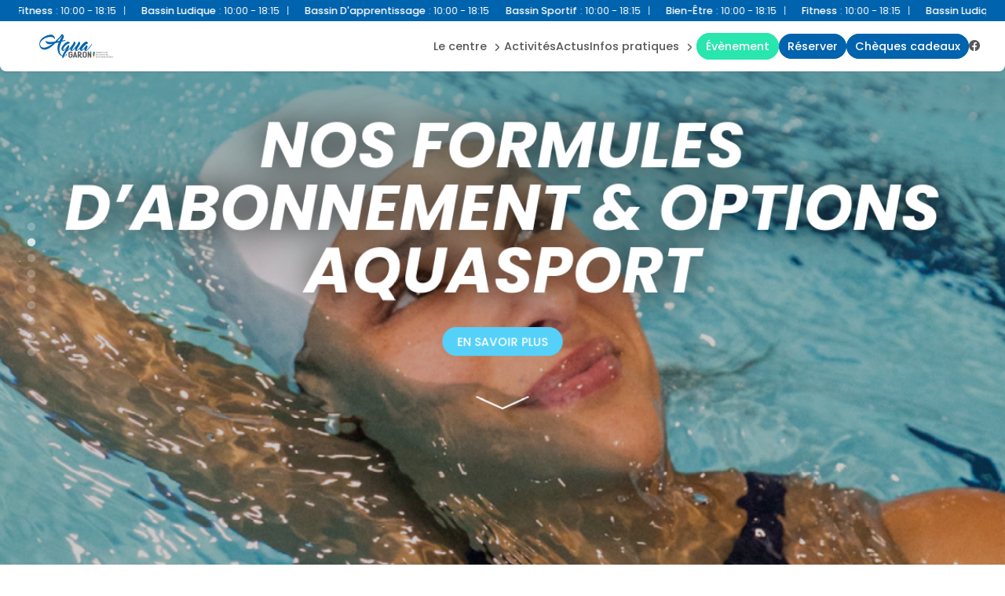

--- FILE ---
content_type: text/html; charset=UTF-8
request_url: https://centreaquatique-aquagaron.fr/cheques-cadeaux/perte-vol/actualite-3894-le-sport-et-la-culture-une-hybridation-reussie.html
body_size: 9115
content:
<!doctype html>
<html lang="fr">
	<head>
		<meta charset="utf-8">
		<title>Ch&egrave;ques Cadeaux - AquaGaron</title>
		<meta name="viewport" content="width=device-width, initial-scale=1, user-scalable=no" />
		<meta name="author" content="Aquagaron" />
		<meta name="description" content="cheques_cadeaux_description" />
		<link href="/css/slick.css" media="screen" rel="stylesheet" type="text/css" />
		<link href="/css/toastr.min.css" media="screen" rel="stylesheet" type="text/css" />
		<link href="/css/styles.css" media="screen" rel="stylesheet" type="text/css" />
		<link href="/css/styles-complementary.css" media="screen" rel="stylesheet" type="text/css" />
		<link href="/css/new_mi.css" media="screen" rel="stylesheet" type="text/css" />
		<link href="/css/new_activites.css" media="screen" rel="stylesheet" type="text/css" />
		<link href="/css/new_tarifs.css" media="screen" rel="stylesheet" type="text/css" />
		<link rel="stylesheet" type="text/css" href="https://cdn.jsdelivr.net/npm/slick-carousel@1.8.1/slick/slick.css">
		<link rel="stylesheet" type="text/css" href="https://cdn.jsdelivr.net/npm/slick-carousel@1.8.1/slick/slick-theme.css">
		<link rel='stylesheet' href='https://cdn-uicons.flaticon.com/2.6.0/uicons-brands/css/uicons-brands.css'>
		<link rel='stylesheet' href='https://cdn-uicons.flaticon.com/2.6.0/uicons-regular-rounded/css/uicons-regular-rounded.css'>
		<link rel='stylesheet' href='https://cdn-uicons.flaticon.com/2.6.0/uicons-regular-straight/css/uicons-regular-straight.css'>
		<link rel='stylesheet' href='https://cdn-uicons.flaticon.com/3.0.0/uicons-solid-straight/css/uicons-solid-straight.css'>
		<link rel="icon" href="https://moncentreaquatique.com/logos/1051537128.svg" />
		
		<meta property='og:locale' content='fr_FR' />
		<meta property='og:type' content='article' />
		<meta property='og:title' content="Ch&egrave;ques Cadeaux - AquaGaron" />
		<meta property='og:description' content="cheques_cadeaux_description" />
		<meta property='og:url' content='https://centreaquatique-aquagaron.fr/cheques-cadeaux/perte-vol/actualite-3894-le-sport-et-la-culture-une-hybridation-reussie.html' />
		<meta property='og:site_name' content='Aquagaron' />
		<meta property='og:image' content='https://moncentreaquatique.com/logos/1051537128.svg' />
		<meta property='og:image:secure_url' content='https://moncentreaquatique.com/logos/1051537128.svg' />
		<meta name='twitter:card' content='summary_large_image' /> 
		<meta name='twitter:description' content='cheques_cadeaux_description' />
		<meta name='twitter:title' content='Ch&egrave;ques Cadeaux - AquaGaron' />
		<meta name='twitter:image' content='https://moncentreaquatique.com/logos/1051537128.svg' />

		<style>
						:root {
				--RECREA_COLOR_PRIMARY: #57585a;
				--RECREA_COLOR_SECONDARY: #0063ad;
			}
		</style>

		<script src="/js/filtre_type_activite.js" defer></script>

	</head>
	<body>
		<div id='container'>
			<div id='content'>
				
		<style type="text/css">
	body .contentsquare-content.color-true .plus{
		background: linear-gradient(0deg, rgba(87,88,90,1) 0%, rgba(87,88,90,0.75) 75%, transparent 100%);
	}
	body .contentsquare-content.color2-true .plus{
		background: linear-gradient(0deg, rgba(0,99,173,1) 0%, rgba(0,99,173,0.75) 75%, transparent 100%);
	}
	body #menu .menu-content nav a.btn-custom-color span:hover {
		/* color:#28e6ad !important; */
		background: #ffffff !important;
	}
</style>
<div id="container-menu">
		<section id="overmenu">
		<div class="content">
			<div class="marquee_container">
				<a href='/horaires.html' class="marquee_link">
					<p class='marquee_content'><strong>Bassin sportif</strong> : <span style='color:#ffffff;'>10:00 - 18:15</span> | <strong>Bien-&ecirc;tre</strong> : <span style='color:#ffffff;'>10:00 - 18:15</span> | <strong>Fitness</strong> : <span style='color:#ffffff;'>10:00 - 18:15</span> | <strong>Bassin ludique</strong> : <span style='color:#ffffff;'>10:00 - 18:15</span> | <strong>Bassin d'apprentissage</strong> : <span style='color:#ffffff;'>10:00 - 18:15</span></p>
				</a>
			</div>
		</div>
		
			</section>
		<section id="menu">
		<div class="menu-content">
							<a href="/" id="logo-site">
					<img src="https://moncentreaquatique.com/logos/1051537128.svg" alt="Aquagaron" title="Aquagaron" />
				</a>
						<div class="left-content">
									<a href="/cheques-cadeaux" class="button btn-cheque"><span>Plaisir d'offrir</span></a></li>
								<div id="hamburger">
					<span></span>
					<span></span>
					<span></span>
					<span></span>
				</div>
			</div>
			<nav id="nav-menu">
				<ul id="list-menu">

					<li class="menu-dropdown"><div class='dropdown__header nav-title'><a href='/espaces.html' class='disabled-link_menu'>Le centre</a><i class="fi fi-ss-angle-small-down"></i></div><div class="dropdown"><ul class='dropdown__content'><li><a href="/espace-1161-aquatique.html">aquatique</a></li><li><a href="/espace-1162-bien-etre.html">bien-&ecirc;tre</a></li><li><a href="/espace-1163-exterieur.html">ext&eacute;rieur</a></li><li><a href="/espace-1164-forme.html">forme</a></li></ul></div></li><li class='nav-title'><a href='/activites.html'>Activit&eacute;s</a></li><li class='nav-title'><a href='/actus.html'>Actus</a></li><li class="menu-dropdown"><div class='dropdown__header nav-title'><a href='/infos-pratiques.html'>Infos Pratiques</a><i class="fi fi-ss-angle-small-down"></i></div><div class="dropdown"><ul class='dropdown__content'><li><a href='/horaires.html'>Horaires</a></li><li><a href='/tarifs.html'>Tarifs & Abonnements</a></li>						<li><a href="/module-inscriptions/reserver/?planning">Plannings</a></li>
						<li><a href='/contact.html'>Acc&egrave;s & Contact</a></li><li><a href="/infos-pratiques.html">R&egrave;gles</a></li>
						</ul></div></li><li class='nav-title'><a href="/module-inscriptions/reserver/" class="btn btn-orange btn-custom-color"><span style="background: #28e6ad; border: 2px solid #28e6ad" onMouseOver="this.style.color='#28e6ad'" onMouseOut="this.style.color='#ffffff'">&Eacute;v&egrave;nement</span></a></li><li id='btn_resa' class='nav-title'><a href="https://aquagaron.elisath.fr/ELISATH_RESERVATION_WEB/FR/PAGE_RA_Planning.php" target="_blank" class="btn-orange"><span>R&eacute;server</span></a></li><li id='btn_cheque' class='nav-title'><a href="/cheques-cadeaux"  class="btn-orange"><span>Ch&egrave;ques Cadeaux</span></a></li><li class='nav-title icons-rs'><a href="https://www.facebook.com/centreaquatiqueaquagaron"><i class='fi fi-brands-facebook'></i></a></li>
					<!-- <li><a href="cheques-cadeaux">Chèques Cadeaux</a></li> -->
					<!--
					<li><a href="club.html">Club</a></li>
					<li><a href="pro.html">Pro</a></li>
					-->
					<!-- <li><a href="" class="btn-orange"><span>Acheter</span></a></li> -->
				</ul>
			</nav>
		</div>
	</section>
</div>

<section id="tabbar">
	<!-- NEW TABBAR -->
	<nav id="mobile_tabbar">
	    <ul class="tabs">
							<li class="tab tab_01">
							<a href="/horaires.html">
					<svg class="tab_icons"><use href="/css/images/icons/icons.svg#icon_horaire"></svg>
            		<p>Horaires</p>
				</a>
	        </li>
							<li class="tab tab_02">
							<a href="/tarifs.html">            	
					<svg class="tab_icons"><use href="/css/images/icons/icons.svg#icon_tarif"></svg>
            		<p>Tarifs</p>
				</a>
	        </li>
										<li class="tab tab_03">
					<a href="https://aquagaron.elisath.fr/ELISATH_RESERVATION_WEB/FR/PAGE_RA_Planning.php">
            			<div class="tab_side tab_side_left"></div>
            				<div class="tab_main">
								<svg id="a" xmlns="http://www.w3.org/2000/svg" width="64" height="48" viewBox="0 0 64 48">
  									<path d="M64,0v48H0V0h.3c1.9,0,3.4,1.3,3.9,3v1h0c2,13.6,13.6,24,27.7,24s25.8-10.4,27.7-24h0v-1c.4-1.7,2-3,3.9-3h.5Z" />
								</svg>
            				    <span class="button_resa">
									<svg class="tab_icons"><use href="/css/images/icons/icons.svg#icon_plus"></svg>
            				    </span>
            				    <p>Réserver</p>
            				</div>
            			<div class="tab_side tab_side_right"></div>
					</a>
	        	</li>
													<li class="tab tab_04">
							<a href="/activites.html">
					<svg class="tab_icons"><use href="/css/images/icons/icons.svg#icon_sparkles"></svg>
            		<p>Activités</p>
				</a>
	        </li>
												<li class="tab tab_05">
													<a href="/module-inscriptions/reserver/?planning">
				
						<svg class="tab_icons"><use href="/css/images/icons/icons.svg#icon_planning"></svg>
            			<p>Planning</p>
					</a>
	        	</li>
				    </ul>
	</nav>
</section>

<script type="text/javascript" async>
	const dropdownItems = document.querySelectorAll('.menu-dropdown');

	if (dropdownItems) {
		dropdownItems.forEach((dropdown) => {
			dropdown.addEventListener('click', (e) => toggleDropdown(e));
	  	});
	}

	const toggleDropdown = (e) => {
	  	let target = e.currentTarget;

	  	if (!target.classList.contains('open')) {
	    	dropdownItems.forEach((item) => {
	      		item.classList.remove('open');
	    	});
	    	target.classList.add('open');
	  	} else {
	    	target.classList.remove('open');
	  	}
	};

	let marqueeContainer = document.querySelector(".marquee_container");
	let marqueeContent = document.querySelector(".marquee_content");
	
	let timeToFill;
	let contentText;

	if(marqueeContent){
		timeToFill = Math.floor(window.innerWidth / marqueeContent.offsetWidth);
		contentText = marqueeContent.innerHTML;
	}
 
    for (let i = 0; i < timeToFill; i++) {
        marqueeContent.innerHTML += contentText;
    }
	marqueeContainer.innerHTML += marqueeContainer.innerHTML;

	Array.from(marqueeContainer.children).forEach((child) => {
		let duration = child.getBoundingClientRect().width / 100;
		child.style.animationDuration = `${duration}s`;
	});

	// document.querySelector(".scroll2").style.animationDelay =  `${animDuration / 2}s`;
	// foreach (scroll as scroll) {
	// 	scroll.style.animationDuration = `${scroll.getBoundingClientRect().width / 100}s`;
	// }
 
</script>
<!-- COMPOSANT HEADER -->
<!-- HEADER PARRALAX OFFRE -->
	<header class="header">
		<ul class="slick-carousel">
												<div>
						<div class='parallax_container'>
							<!-- BANDEAU IMAGE -->
							<div class="bandeau_image" style="background-image: url(https://moncentreaquatique.com/images/417527891.jpg);"></div>
							<!-- HEADER -->
							<div class="heading">
								<p class="title_header">Portes Ouvertes ce week-end</p>
								<p>Samedi 17 et dimanche 18 janvier 2026</p>
																	<a href="https://centreaquatique-aquagaron.fr/actualite-8770-journees-portes-ouvertes.html" class="button">En savoir plus</a>
																<a href="#identity" class="scroll_indicator">
                    				<!-- <p>En savoir plus</p> -->
                    				<svg class="icons icon_chevron_long">
                    				    <use href="/css/images/icons/icons.svg#icon_chevron_long"></use>
                    				</svg>
                				</a>
							</div>
						</div>
					</div>
																<div>
						<div class='parallax_container'>
							<!-- BANDEAU IMAGE -->
							<div class="bandeau_image" style="background-image: url(https://moncentreaquatique.com/images/1649779467.png);"></div>
							<!-- HEADER -->
							<div class="heading">
								<p class="title_header">Nos Formules d&rsquo;Abonnement & Options Aquasport</p>
								<p></p>
																	<a href="https://centreaquatique-aquagaron.fr/actualite-7626-nos-formules-drsquoabonnement-options-aquasport.html" class="button">En savoir plus</a>
																<a href="#identity" class="scroll_indicator">
                    				<!-- <p>En savoir plus</p> -->
                    				<svg class="icons icon_chevron_long">
                    				    <use href="/css/images/icons/icons.svg#icon_chevron_long"></use>
                    				</svg>
                				</a>
							</div>
						</div>
					</div>
																<div>
						<div class='parallax_container'>
							<!-- BANDEAU IMAGE -->
							<div class="bandeau_image" style="background-image: url(https://moncentreaquatique.com/images/1829170046.jpg);"></div>
							<!-- HEADER -->
							<div class="heading">
								<p class="title_header">Espace Forme</p>
								<p>Venez transpirer seul ou &agrave; plusieurs</p>
																	<a href="/espace-1164-forme.html" class="button">D&eacute;couvrir</a>
																<a href="#identity" class="scroll_indicator">
                    				<!-- <p>En savoir plus</p> -->
                    				<svg class="icons icon_chevron_long">
                    				    <use href="/css/images/icons/icons.svg#icon_chevron_long"></use>
                    				</svg>
                				</a>
							</div>
						</div>
					</div>
																<div>
						<div class='parallax_container'>
							<!-- BANDEAU IMAGE -->
							<div class="bandeau_image" style="background-image: url(https://moncentreaquatique.com/images/1551913120.png);"></div>
							<!-- HEADER -->
							<div class="heading">
								<p class="title_header">Espace bien-&ecirc;tre</p>
								<p></p>
																	<a href="https://centreaquatique-aquagaron.fr/espace-1162-bien-etre.html" class="button">D&eacute;couvrez nos espaces</a>
																<a href="#identity" class="scroll_indicator">
                    				<!-- <p>En savoir plus</p> -->
                    				<svg class="icons icon_chevron_long">
                    				    <use href="/css/images/icons/icons.svg#icon_chevron_long"></use>
                    				</svg>
                				</a>
							</div>
						</div>
					</div>
																<div>
						<div class='parallax_container'>
							<!-- BANDEAU IMAGE -->
							<div class="bandeau_image" style="background-image: url(https://moncentreaquatique.com/images/417527891.jpg);"></div>
							<!-- HEADER -->
							<div class="heading">
								<p class="title_header">Espace Ext&eacute;rieur</p>
								<p>Amusez-vous &agrave; l</p>
																	<a href="/espace-1163-exterieur.html" class="button">D&eacute;couvrir</a>
																<a href="#identity" class="scroll_indicator">
                    				<!-- <p>En savoir plus</p> -->
                    				<svg class="icons icon_chevron_long">
                    				    <use href="/css/images/icons/icons.svg#icon_chevron_long"></use>
                    				</svg>
                				</a>
							</div>
						</div>
					</div>
																<div>
						<div class='parallax_container'>
							<!-- BANDEAU IMAGE -->
							<div class="bandeau_image" style="background-image: url(https://moncentreaquatique.com/images/2074833840.jpg);"></div>
							<!-- HEADER -->
							<div class="heading">
								<p class="title_header"></p>
								<p></p>
																	<a href="https://centreaquatique-aquagaron.fr/actualite-4270-impulseo-natation-adulte.html" class="button">Plus d info</a>
																<a href="#identity" class="scroll_indicator">
                    				<!-- <p>En savoir plus</p> -->
                    				<svg class="icons icon_chevron_long">
                    				    <use href="/css/images/icons/icons.svg#icon_chevron_long"></use>
                    				</svg>
                				</a>
							</div>
						</div>
					</div>
																<div>
						<div class='parallax_container'>
							<!-- BANDEAU IMAGE -->
							<div class="bandeau_image" style="background-image: url(https://moncentreaquatique.com/images/1260583875.jpg);"></div>
							<!-- HEADER -->
							<div class="heading">
								<p class="title_header">Les B&eacute;b&eacute;s Nageurs</p>
								<p>A partir de 6 mois</p>
																	<a href="https://www.centreaquatique-aquagaron.fr/actualite-1902-bebes-nageurs.html" class="button">Voir les tarifs et abonnements</a>
																<a href="#identity" class="scroll_indicator">
                    				<!-- <p>En savoir plus</p> -->
                    				<svg class="icons icon_chevron_long">
                    				    <use href="/css/images/icons/icons.svg#icon_chevron_long"></use>
                    				</svg>
                				</a>
							</div>
						</div>
					</div>
																<div>
						<div class='parallax_container'>
							<!-- BANDEAU IMAGE -->
							<div class="bandeau_image" style="background-image: url(https://moncentreaquatique.com/images/1453738694.jpg);"></div>
							<!-- HEADER -->
							<div class="heading">
								<p class="title_header">Id&eacute;e cadeau</p>
								<p></p>
																	<a href="https://centreaquatique-aquagaron.fr/actualite-8191-nos-bons-et-cheques-cadeaux-pour-faire-plaisir.html" class="button">Je d&eacute;couvre</a>
																<a href="#identity" class="scroll_indicator">
                    				<!-- <p>En savoir plus</p> -->
                    				<svg class="icons icon_chevron_long">
                    				    <use href="/css/images/icons/icons.svg#icon_chevron_long"></use>
                    				</svg>
                				</a>
							</div>
						</div>
					</div>
																<div>
						<div class='parallax_container'>
							<!-- BANDEAU IMAGE -->
							<div class="bandeau_image" style="background-image: url(https://moncentreaquatique.com/images/587455162.jpg);"></div>
							<!-- HEADER -->
							<div class="heading">
								<p class="title_header"></p>
								<p></p>
																<a href="#identity" class="scroll_indicator">
                    				<!-- <p>En savoir plus</p> -->
                    				<svg class="icons icon_chevron_long">
                    				    <use href="/css/images/icons/icons.svg#icon_chevron_long"></use>
                    				</svg>
                				</a>
							</div>
						</div>
					</div>
									</ul>
	</header>

<!-- HEADER PARRALAX ACCUEIL -->

<script>
	const parallax_container = document.querySelectorAll('.parallax_container');
	let lastScrollY = 0;
	let currentY = 0;
	let easeFactor = 0.1; // Adoucit l'effet de lissage
	let scrollFactor1 = 0.04; // Vitesse pour le premier élément
	let scrollFactor2 = 0.0005; // Vitesse plus lente pour le second élément
	const maxTranslate = 16; // Limite du déplacement en dvh
	
	let isScrolling = false;

	function smoothScroll() {
		if (!isScrolling) return;
		
    	lastScrollY = window.scrollY; // Capture le scroll global
		let targetY = lastScrollY;
		currentY += (targetY - currentY) * easeFactor; // Interpolation fluide

    	parallax_container.forEach((content) => {
			let background = content.querySelector('.bandeau_image');
        	let foreground = content.querySelector('.heading');

        	let translate1 = Math.min(currentY * scrollFactor1, maxTranslate);
        	let translate2 = Math.min(currentY * scrollFactor2, maxTranslate);

        	if (background) {
        	    background.style.transform = `translateY(-${translate1}dvh) translateZ(0px) scale(1.15)`;
        	}
        	if (foreground) {
        	    foreground.style.transform = `translateY(-${translate2}dvh) translateZ(1px) scale(0.875)`;
        	}
    	});

    	requestAnimationFrame(smoothScroll);
	}

	// Lancer l’animation en continu
	window.addEventListener('scroll', () => {
    	if (!isScrolling) {
    	    isScrolling = true;
    	    requestAnimationFrame(smoothScroll); // Démarre l'animation uniquement au scroll
    	}

    	// Désactive le flag après une courte pause (empêche la boucle infinie)
    	clearTimeout(window.scrollTimeout);
    	window.scrollTimeout = setTimeout(() => {
    	    isScrolling = false; // Arrête l’animation quand l’utilisateur ne scrolle plus
    	}, 1000); // Ajuste le délai pour rendre l'arrêt fluide
	});
</script>
<section id="identity">
	<div class="content">
		<h1><strong>Aquagaron</strong></h1>
		<div class="contentsquare-text-description">
			<div>
				<div class="contentsquare-text-description-cropped">
					<p><p>Bien plus qu'une piscine, le centre aquatique Aquagaron vous offre une expérience complète de sport et de loisirs tout près de Lyon. Situé dans la commune de Brignais, notre établissement met à votre disposition un espace aquatique, un espace bien-être ainsi qu'un espace forme qui sauront satisfaire toutes les envies et tous les besoins. Tout au long de l'année, profitez d’un bassin sportif intérieur, un bassin ludique, une pataugeoire ainsi qu'un bassin d'apprentissage au sein de l'espace aquatique. L'espace bien-être vous transporte directement dans une bulle de douceur grâce à son sauna, son hammam, son jardin zen et ses douches sensorielles. Enfin, une salle cardio-training met à disposition de nombreux appareils de fitness pour vous permettre d'effectuer un entraînement complet.</p></p>
					<!-- <a href="" target="_blank" class="button button-orange">Retrouvez-nous sur <i class="icon-facebook"></i></a> -->
				</div>
				<div class="plus"><span></span></div>
			</div>
		</div>
	</div>
</section>


	<section id="news">
		<h2>Nos actualit&eacute;s</h2>
		<main id="list_actus">

												<a class="card_link" href="/actualite-8499-on-recrute.html">
						<article class="card_actualite">

							<figure class="card_image">
																	<img src="https://moncentreaquatique.com/images/587455162.jpg" alt="" title="On recrute !!" />
															</figure>

							<figcaption class="card_caption">
								<h4>On recrute !!</h4>
								<p class="content_date">
									17/01/2026								</p>
							</figcaption>

						</article>
					</a>
																<a class="card_link" href="/actualite-8898-stage-de-natation-hiver-2026.html">
						<article class="card_actualite">

							<figure class="card_image">
																	<img src="https://moncentreaquatique.com/images/248576302.jpg" alt="" title="Stage de natation Hiver 2026" />
															</figure>

							<figcaption class="card_caption">
								<h4>Stage de natation Hiver 2026</h4>
								<p class="content_date">
									16/01/2026								</p>
							</figcaption>

						</article>
					</a>
																<a class="card_link" href="/actualite-8770-journees-portes-ouvertes.html">
						<article class="card_actualite">

							<figure class="card_image">
																	<img src="https://moncentreaquatique.com/images/881617342.jpg" alt="" title="Journ&eacute;es Portes Ouvertes" />
															</figure>

							<figcaption class="card_caption">
								<h4>Journ&eacute;es Portes Ouvertes</h4>
								<p class="content_date">
									05/01/2026								</p>
							</figcaption>

						</article>
					</a>
																<a class="card_link" href="/actualite-8191-nos-bons-et-cheques-cadeaux-pour-faire-plaisir.html">
						<article class="card_actualite">

							<figure class="card_image">
																	<img src="https://moncentreaquatique.com/images/685151303.jpg" alt="" title="Nos bons et ch&egrave;ques Cadeaux pour faire plaisir!" />
															</figure>

							<figcaption class="card_caption">
								<h4>Nos bons et ch&egrave;ques Cadeaux pour faire plaisir!</h4>
								<p class="content_date">
									03/11/2025								</p>
							</figcaption>

						</article>
					</a>
																<a class="card_link" href="/actualite-7740-nouveaute-de-la-rentree-testez-nos-cours-drsquoaquasports.html">
						<article class="card_actualite">

							<figure class="card_image">
																	<img src="https://moncentreaquatique.com/images/285619001.png" alt="" title="Nouveaut&eacute; de la rentr&eacute;e : testez nos cours d&rsquo;aquasports !" />
															</figure>

							<figcaption class="card_caption">
								<h4>Nouveaut&eacute; de la rentr&eacute;e : testez nos cours d&rsquo;aquasports !</h4>
								<p class="content_date">
									23/09/2025								</p>
							</figcaption>

						</article>
					</a>
																		</main>
		<a href="/actus.html" class="button">Voir toutes nos actus</a>
	</section>

	<section id="espaces">
		<h2>Retrouvez nos espaces</h2>
		<!-- <p></p> -->
		<div id="espaces_container" class="slider">
							<div class="slides">
					            	    	<a class="slides_link" href='espace-1161-aquatique.html'>
            	    	    <article class="card_espace">
																	<figure class='card_image'>
										<img src="https://moncentreaquatique.com/images/400714903.jpg" alt="aquatique" title="aquatique" />
										<figcaption class="card_description">
            	    	        	    	<h3>aquatique</h3>
										</figcaption>
									</figure>
															</article>
            	    	</a>
					            	</div>
							<div class="slides">
					            	    	<a class="slides_link" href='espace-1162-bien-etre.html'>
            	    	    <article class="card_espace">
																	<figure class='card_image'>
										<img src="https://moncentreaquatique.com/images/423048012.jpg" alt="bien-&ecirc;tre" title="bien-&ecirc;tre" />
										<figcaption class="card_description">
            	    	        	    	<h3>bien-&ecirc;tre</h3>
										</figcaption>
									</figure>
															</article>
            	    	</a>
					            	</div>
							<div class="slides">
					            	    	<a class="slides_link" href='espace-1163-exterieur.html'>
            	    	    <article class="card_espace">
																	<figure class='card_image'>
										<img src="https://moncentreaquatique.com/images/1861018772.jpg" alt="ext&eacute;rieur" title="ext&eacute;rieur" />
										<figcaption class="card_description">
            	    	        	    	<h3>ext&eacute;rieur</h3>
										</figcaption>
									</figure>
															</article>
            	    	</a>
					            	</div>
							<div class="slides">
					            	    	<a class="slides_link" href='espace-1164-forme.html'>
            	    	    <article class="card_espace">
																	<figure class='card_image'>
										<img src="https://moncentreaquatique.com/images/865534115.jpg" alt="forme" title="forme" />
										<figcaption class="card_description">
            	    	        	    	<h3>forme</h3>
										</figcaption>
									</figure>
															</article>
            	    	</a>
					            	</div>
					
		</div>
	</section>

	<section id="promote" class="contentsquare">
		<div>
							<div class="contentsquare-content ">
					<div class="contentsquare-text">
						<div>
							<div class="contentsquare-text-cropped">
								<h2 class="h3">Espace aquatique</h2>
								<p><p>D&eacute;couvrez un espace aquatique complet dans votre centre Aquagaron : natation, aquasport, baignade, apprentissage, d&eacute;tente&hellip; Quelles que soient vos envies, elles seront satisfaites au sein de nos bassins !</p>
</p>

																	<a href="/espace-1161-aquatique.html" class="button">D&eacute;couvrir</a>
								
							</div>
							<div class="plus"><span></span></div>
						</div>
					</div>
					<figure style="background-image: url(https://moncentreaquatique.com/images/889782657.jpg);">
						<img src="https://moncentreaquatique.com/images/889782657.jpg" alt="Espace aquatique" title="Espace aquatique" />
					</figure>
				</div>
							<div class="contentsquare-content ">
					<div class="contentsquare-text">
						<div>
							<div class="contentsquare-text-cropped">
								<h2 class="h3">Espace bien etre & Forme</h2>
								<p><p>Laissez-vous aller et profitez d&#39;un moment rien que pour vous dans notre espace bien-&ecirc;tre &agrave; Brignais.<br />
Vous retrouverez tous les incontournables de la d&eacute;tente : sauna, hammam, jardin zen<br />
Ainsi qu&#39;une salle de Cardio/Fitness pour varier vos entrainements !</p>
</p>

																	<a href="/espace-1162-bien-etre.html" class="button">D&eacute;couvrir</a>
								
							</div>
							<div class="plus"><span></span></div>
						</div>
					</div>
					<figure style="background-image: url(https://moncentreaquatique.com/images/423048012.jpg);">
						<img src="https://moncentreaquatique.com/images/423048012.jpg" alt="Espace bien etre & Forme" title="Espace bien etre & Forme" />
					</figure>
				</div>
							<div class="contentsquare-content ">
					<div class="contentsquare-text">
						<div>
							<div class="contentsquare-text-cropped">
								<h2 class="h3">Espace ext&eacute;rieur</h2>
								<p><p>Profitez d&#39;un espace ex&eacute;rieur pour venir vous d&eacute;tendre au grand air ou profiter de jeux en plein-air !</p>
</p>

																	<a href="/espace-1163-exterieur.html" class="button">D&eacute;couvrir</a>
								
							</div>
							<div class="plus"><span></span></div>
						</div>
					</div>
					<figure style="background-image: url(https://moncentreaquatique.com/images/1420934167.jpg);">
						<img src="https://moncentreaquatique.com/images/1420934167.jpg" alt="Espace ext&eacute;rieur" title="Espace ext&eacute;rieur" />
					</figure>
				</div>
					</div>
	</section>
<script src="https://code.jquery.com/jquery-3.7.1.js"></script>
<script src="https://code.jquery.com/jquery-migrate-3.5.2.js"></script>
<script type="text/javascript" src="https://cdn.jsdelivr.net/npm/slick-carousel@1.8.1/slick/slick.min.js"></script>
<script type="text/javascript">

	let maxItemsActus = $("#list_actus a").length;
   	let showDotsActus = false;
   	if(maxItemsActus > 2) {
   	   	maxItemsActus = 3;
   	   	showDotsActus = true;
   	}

	let maxItemsEspaces = $("#espaces_container .slides").length;
   	let showDotsEspaces = false;
   	if(maxItemsEspaces >= 5 ) {
   	   	maxItemsEspaces = 5;
    	showDotsEspaces = true;
   	} 

   	// Slick slider Actus
   	$(document).ready(function(){
   	   	$('#list_actus').slick({
   	   	   	arrows: false,
   	   	   	dots: false,
   	   	   	slidesToShow: maxItemsActus,
   	   	   	infinite: true,
   	   	   	speed: 800,
   	   	   	autoplay: true,
   	   	   	autoplaySpeed: 2000,
   	   	   	responsive: [
   	   	   	   	{
   	   	   	   	   	breakpoint: 1024,
   	   	   	   	   	settings: {
   	   	   	   	   	   	slidesToShow: 2,
   	   	   	   	   	   	slidesToScroll: 1,
   	   	   	   	   	   	dots: showDotsActus,
   	   	   	   	   	}
   	   	   	   	},
   	   	   	   	{
   	   	   	   	   	breakpoint: 764,
   	   	   	   	   	settings: {
   	   	   	   	   	   	slidesToShow: 1,
   	   	   	   	   	   	slidesToScroll: 1,
   	   	   	   	   	   	dots: showDotsActus,
   	   	   	   	   	}
   	   	   	   	}
   	   	   	]
   	   	});

		$('#espaces_container').slick({
        	arrows: false,
        	dots: false,
        	slidesToShow: maxItemsEspaces,
        	infinite: true,
        	speed: 500,
        	autoplay: true,
        	autoplaySpeed: 3000,
        	responsive: [
        	   	{
        	      	breakpoint: 1024,
        	      	settings: {
						centerMode: true,
  						centerPadding: '48px',
        	         	slidesToShow: 3,
        	         	slidesToScroll: 1,
        	         	dots: false,
        	      	}
        	  	},
        	   	{
        	      	breakpoint: 764,
        	      	settings: {
						centerMode: true,
  						centerPadding: '48px',
        	         	slidesToShow: 2,
        	         	slidesToScroll: 1,
        	         	dots: false,
        	      	}
        	   	},
				 	{
        	      	breakpoint: 480,
        	      	settings: {
						centerMode: true,
  						centerPadding: '48px',
        	         	slidesToShow: 1,
        	         	slidesToScroll: 1,
        	         	dots: false,
        	      	}
        	   	}
        	]
      	});
   	})
</script></div>
<footer>
	<div id="footer">
				<div class="content">
			<section>
				<span class="h5">
				Aquagaron</span>
				<p>
					46 Chemin de la Lande Domaine de Rochilly<br />
					69530 Brignais				</p>
			</section>
			<section>
				<span class="h5">Pages</span>
				<ul>
					<li><a href='/espaces.html' class='disabled-link_menu'>Le centre</a></li><li><a href='/activites.html'>Activit&eacute;s</a></li><li><a href='/infos-pratiques.html'>Infos Pratiques</a></li><li><a href="https://aquagaron.elisath.fr/ELISATH_RESERVATION_WEB/FR/PAGE_RA_Planning.php" target="_blank">R&eacute;server</a></li>
					<!-- <li><a href="/cheques-cadeaux.html">Chèques Cadeaux</a></li> -->

                                        										<li><a href="/actus.html">Actus</a></li>
                                        
                                        
					<!--
					<li><a href="/club.html">Club</a></li>
					<li><a href="/pro.html">Pro</a></li>
					-->
										<li><a href="/cheques-cadeaux">Chèques Cadeaux</a></li>
										<!-- <li><a href="">Acheter</a></li> -->
				</ul>
			</section>
			<section>
				<span class="h5">Informations</span>
				<ul>
					<!-- <li><a href="/faq.html">FAQ</a></li> -->
					<li><a href="/horaires.html">Horaires</a></li>
					<li><a href="/tarifs.html">Tarifs et abonnements</a></li>
										<li><a href="/module-inscriptions/reserver/?planning">Plannings</a></li>
										<li><a href="/contact.html">Contact</a></li>
				</ul>
				<span class="h5">Avis clients</span>
				<div id="stars-container">
					<div class="stars">
						<div class="star full"></div>
						<div class="star full"></div>
						<div class="star full"></div>
						<div class="star half"></div>
						<div class="star "></div>
					</div>
					<span class="note">3.8/5 sur 757 avis Google</span>
				</div>
			</section>
			<section>
				<span class="h5">Nous contacter</span>
				<ul>
					<li><a href="tel:04 81 09 11 70"><i class="icon-telephone"></i> 04 81 09 11 70</a></li>
					<li><a href="mailto:contact@aqua-garon.fr"><i class="icon-email"></i> <span id="centreemail">contact@aqua-garon.fr</span></a></li>
					<li>Retrouvez-nous sur<a href="https://www.facebook.com/centreaquatiqueaquagaron"><i class='fi fi-brands-facebook' style='margin-left:10px;margin-right:0;'></i></a></li>				</ul>
			</section>
			<section id="logos-footer">
				<figure>
					<a href='https://recrea.fr' target="_blank"><img src="https://moncentreaquatique.com/logos/RECREA-blanc.png" alt="Logo Récréa" title="Logo Récréa" /></a>
				</figure>
									<figure class="collectivite">
						<img src="https://moncentreaquatique.com/logos/781231112.png" />
					</figure>
							</section>
		</div>
	</div>
	<div id="subfooter">
		<div class="content">
			<div class="inline">

				<nav>
				    <div class="inline">©centreaquatique-aquagaron.fr 2025</div><span> | </span><a href="/mentions-legales.html">CGU &amp; mentions légales</a><span> | </span><a href="/protection-des-donnees-personnelles.html">Protection des données personnelles</a><span> | </span><a href="javascript:openAxeptioCookies()">Gestion des cookies</a>
					<p class="recaptcha-disclaimer">
  					Ce site est protégé par reCAPTCHA et la <a href="https://policies.google.com/privacy" target="_blank">politique de confidentialité</a> et les <a href="https://policies.google.com/terms" target="_blank">conditions d'utilisation</a> de Google s'appliquent.
					</p>
				    				</nav>

			</div>
		</div>
	</div>
</footer>

<script type="application/ld+json">
{
  "@context": "https://schema.org",
  "@type": "PublicSwimmingPool",
  "name": "Aquagaron",
  "image": "https://moncentreaquatique.com/logos/1051537128.svg",
   "@id": "",
  "url": "https://centreaquatique-aquagaron.fr",
  "telephone": "04 81 09 11 70",
  "priceRange": "&euro;",
  "address": {
    "@type": "PostalAddress",
    "streetAddress": "46 Chemin de la Lande Domaine de Rochilly",
    "addressLocality": "Brignais",
    "postalCode": "69530",
     "addressCountry": "FR"
  },
  "aggregateRating": {
    "@type": "AggregateRating",
    "ratingValue": "3.8",
     "bestRating": "5",
    "worstRating": "1",
    "ratingCount": "757"
  },
  "geo": {
    "@type": "GeoCoordinates",
    "latitude": "45.68619000",
    "longitude": "4.76256600"
   }  
}
</script>

<script>
// pour modifier dynamiquement le texte SOLDE ACTUEL SEMAINE EN COURS
function updateLabelFromSelect(sel) {
  if (!sel) return;

  // cible du label (défaut: "label-solde")
  var labelId = sel.dataset.labelTarget || 'label-solde';
  var label = document.getElementById(labelId);
  if (!label) return;

  var opt = sel.options[sel.selectedIndex];
  if (!opt) return;

  // offset prioritaire via data-week-offset
  var offset = parseInt(opt.dataset.weekOffset || '0', 10);

  // fallback si pas de data-week-offset (extrait "(semaine +N)" du texte)
  if (isNaN(offset)) {
    var m = (opt.textContent || '').match(/\(semaine\s*([+-]?\d+|en cours)\)/i);
    if (m) {
      offset = (m[1].toLowerCase() === 'en cours') ? 0 : parseInt(m[1], 10);
    } else {
      offset = 0;
    }
  }

  var text = 'Solde actuel ';
  if (offset === 0) {
    text += 'semaine en cours :';
  } else if (offset > 0) {
    text += 'de la semaine :';
  } else {
    text += 'Semaine ' + offset + ' :';
  }

  label.textContent = text;
}

function onPeriodeChange(sel, aboId) {
  updateLabelFromSelect(sel);
  var periodeId = parseInt(sel.value, 10) || 0;

  var url = new URL(window.location.href);
  url.searchParams.set('periode_id_' + String(aboId), String(periodeId));

  // secours: ajoute aussi ?scroll_to=abo-123 (utile si un redirect serveur intervient)
  url.searchParams.set('scroll_to', 'abo-' + String(aboId));

  // ancre hash (visible si pas de redirect)
  url.hash = '#abo-' + String(aboId);

  window.location.assign(url.toString());
}
</script>

<script type="text/javascript" src="/js/min/jquery-3.5.1.min.js"></script>
<script type="text/javascript" src="/js/min/slick.min.js"></script>
<script type="text/javascript" src="/js/min/toastr.min.js"></script>
<script type="text/javascript" src="/js/min/scripts.min.js"></script>
<script src="https://code.jquery.com/jquery-3.7.1.js"></script>
<script src="https://code.jquery.com/jquery-migrate-3.5.2.js"></script>
<script type="text/javascript" src="https://cdn.jsdelivr.net/npm/slick-carousel@1.8.1/slick/slick.min.js"></script>
<script type="text/javascript" src="/js/tarifs.js"></script>

<!-- reCAPTCHA v3 -->
<script src="https://www.google.com/recaptcha/api.js?render=6LfreFQrAAAAABkcHTeLIj2kQD3YbQMkSTG7xrtP"></script>
<script>
  grecaptcha.ready(function() {
    grecaptcha.execute('6LfreFQrAAAAABkcHTeLIj2kQD3YbQMkSTG7xrtP', {action: 'submit'}).then(function(token) {
      var input = document.getElementById('recaptchaResponse');
      if (input) input.value = token;
    });
  });
</script>
		</div>
		<!-- Google Tag Manager -->
<script>(function(w,d,s,l,i){w[l]=w[l]||[];w[l].push({'gtm.start':
new Date().getTime(),event:'gtm.js'});var f=d.getElementsByTagName(s)[0],
j=d.createElement(s),dl=l!='dataLayer'?'&l='+l:'';j.async=true;j.src=
'https://www.googletagmanager.com/gtm.js?id='+i+dl;f.parentNode.insertBefore(j,f);
})(window,document,'script','dataLayer','GTM-PSH89SS5');</script>
<!-- End Google Tag Manager -->
<!-- Google Tag Manager (noscript) -->
<noscript><iframe src="https://www.googletagmanager.com/ns.html?id=GTM-PSH89SS5"
height="0" width="0" style="display:none;visibility:hidden"></iframe></noscript>
<!-- End Google Tag Manager (noscript) -->	</body>
</html>

--- FILE ---
content_type: text/html; charset=utf-8
request_url: https://www.google.com/recaptcha/api2/anchor?ar=1&k=6LfreFQrAAAAABkcHTeLIj2kQD3YbQMkSTG7xrtP&co=aHR0cHM6Ly9jZW50cmVhcXVhdGlxdWUtYXF1YWdhcm9uLmZyOjQ0Mw..&hl=en&v=PoyoqOPhxBO7pBk68S4YbpHZ&size=invisible&anchor-ms=20000&execute-ms=30000&cb=skbq2l5hw20c
body_size: 48752
content:
<!DOCTYPE HTML><html dir="ltr" lang="en"><head><meta http-equiv="Content-Type" content="text/html; charset=UTF-8">
<meta http-equiv="X-UA-Compatible" content="IE=edge">
<title>reCAPTCHA</title>
<style type="text/css">
/* cyrillic-ext */
@font-face {
  font-family: 'Roboto';
  font-style: normal;
  font-weight: 400;
  font-stretch: 100%;
  src: url(//fonts.gstatic.com/s/roboto/v48/KFO7CnqEu92Fr1ME7kSn66aGLdTylUAMa3GUBHMdazTgWw.woff2) format('woff2');
  unicode-range: U+0460-052F, U+1C80-1C8A, U+20B4, U+2DE0-2DFF, U+A640-A69F, U+FE2E-FE2F;
}
/* cyrillic */
@font-face {
  font-family: 'Roboto';
  font-style: normal;
  font-weight: 400;
  font-stretch: 100%;
  src: url(//fonts.gstatic.com/s/roboto/v48/KFO7CnqEu92Fr1ME7kSn66aGLdTylUAMa3iUBHMdazTgWw.woff2) format('woff2');
  unicode-range: U+0301, U+0400-045F, U+0490-0491, U+04B0-04B1, U+2116;
}
/* greek-ext */
@font-face {
  font-family: 'Roboto';
  font-style: normal;
  font-weight: 400;
  font-stretch: 100%;
  src: url(//fonts.gstatic.com/s/roboto/v48/KFO7CnqEu92Fr1ME7kSn66aGLdTylUAMa3CUBHMdazTgWw.woff2) format('woff2');
  unicode-range: U+1F00-1FFF;
}
/* greek */
@font-face {
  font-family: 'Roboto';
  font-style: normal;
  font-weight: 400;
  font-stretch: 100%;
  src: url(//fonts.gstatic.com/s/roboto/v48/KFO7CnqEu92Fr1ME7kSn66aGLdTylUAMa3-UBHMdazTgWw.woff2) format('woff2');
  unicode-range: U+0370-0377, U+037A-037F, U+0384-038A, U+038C, U+038E-03A1, U+03A3-03FF;
}
/* math */
@font-face {
  font-family: 'Roboto';
  font-style: normal;
  font-weight: 400;
  font-stretch: 100%;
  src: url(//fonts.gstatic.com/s/roboto/v48/KFO7CnqEu92Fr1ME7kSn66aGLdTylUAMawCUBHMdazTgWw.woff2) format('woff2');
  unicode-range: U+0302-0303, U+0305, U+0307-0308, U+0310, U+0312, U+0315, U+031A, U+0326-0327, U+032C, U+032F-0330, U+0332-0333, U+0338, U+033A, U+0346, U+034D, U+0391-03A1, U+03A3-03A9, U+03B1-03C9, U+03D1, U+03D5-03D6, U+03F0-03F1, U+03F4-03F5, U+2016-2017, U+2034-2038, U+203C, U+2040, U+2043, U+2047, U+2050, U+2057, U+205F, U+2070-2071, U+2074-208E, U+2090-209C, U+20D0-20DC, U+20E1, U+20E5-20EF, U+2100-2112, U+2114-2115, U+2117-2121, U+2123-214F, U+2190, U+2192, U+2194-21AE, U+21B0-21E5, U+21F1-21F2, U+21F4-2211, U+2213-2214, U+2216-22FF, U+2308-230B, U+2310, U+2319, U+231C-2321, U+2336-237A, U+237C, U+2395, U+239B-23B7, U+23D0, U+23DC-23E1, U+2474-2475, U+25AF, U+25B3, U+25B7, U+25BD, U+25C1, U+25CA, U+25CC, U+25FB, U+266D-266F, U+27C0-27FF, U+2900-2AFF, U+2B0E-2B11, U+2B30-2B4C, U+2BFE, U+3030, U+FF5B, U+FF5D, U+1D400-1D7FF, U+1EE00-1EEFF;
}
/* symbols */
@font-face {
  font-family: 'Roboto';
  font-style: normal;
  font-weight: 400;
  font-stretch: 100%;
  src: url(//fonts.gstatic.com/s/roboto/v48/KFO7CnqEu92Fr1ME7kSn66aGLdTylUAMaxKUBHMdazTgWw.woff2) format('woff2');
  unicode-range: U+0001-000C, U+000E-001F, U+007F-009F, U+20DD-20E0, U+20E2-20E4, U+2150-218F, U+2190, U+2192, U+2194-2199, U+21AF, U+21E6-21F0, U+21F3, U+2218-2219, U+2299, U+22C4-22C6, U+2300-243F, U+2440-244A, U+2460-24FF, U+25A0-27BF, U+2800-28FF, U+2921-2922, U+2981, U+29BF, U+29EB, U+2B00-2BFF, U+4DC0-4DFF, U+FFF9-FFFB, U+10140-1018E, U+10190-1019C, U+101A0, U+101D0-101FD, U+102E0-102FB, U+10E60-10E7E, U+1D2C0-1D2D3, U+1D2E0-1D37F, U+1F000-1F0FF, U+1F100-1F1AD, U+1F1E6-1F1FF, U+1F30D-1F30F, U+1F315, U+1F31C, U+1F31E, U+1F320-1F32C, U+1F336, U+1F378, U+1F37D, U+1F382, U+1F393-1F39F, U+1F3A7-1F3A8, U+1F3AC-1F3AF, U+1F3C2, U+1F3C4-1F3C6, U+1F3CA-1F3CE, U+1F3D4-1F3E0, U+1F3ED, U+1F3F1-1F3F3, U+1F3F5-1F3F7, U+1F408, U+1F415, U+1F41F, U+1F426, U+1F43F, U+1F441-1F442, U+1F444, U+1F446-1F449, U+1F44C-1F44E, U+1F453, U+1F46A, U+1F47D, U+1F4A3, U+1F4B0, U+1F4B3, U+1F4B9, U+1F4BB, U+1F4BF, U+1F4C8-1F4CB, U+1F4D6, U+1F4DA, U+1F4DF, U+1F4E3-1F4E6, U+1F4EA-1F4ED, U+1F4F7, U+1F4F9-1F4FB, U+1F4FD-1F4FE, U+1F503, U+1F507-1F50B, U+1F50D, U+1F512-1F513, U+1F53E-1F54A, U+1F54F-1F5FA, U+1F610, U+1F650-1F67F, U+1F687, U+1F68D, U+1F691, U+1F694, U+1F698, U+1F6AD, U+1F6B2, U+1F6B9-1F6BA, U+1F6BC, U+1F6C6-1F6CF, U+1F6D3-1F6D7, U+1F6E0-1F6EA, U+1F6F0-1F6F3, U+1F6F7-1F6FC, U+1F700-1F7FF, U+1F800-1F80B, U+1F810-1F847, U+1F850-1F859, U+1F860-1F887, U+1F890-1F8AD, U+1F8B0-1F8BB, U+1F8C0-1F8C1, U+1F900-1F90B, U+1F93B, U+1F946, U+1F984, U+1F996, U+1F9E9, U+1FA00-1FA6F, U+1FA70-1FA7C, U+1FA80-1FA89, U+1FA8F-1FAC6, U+1FACE-1FADC, U+1FADF-1FAE9, U+1FAF0-1FAF8, U+1FB00-1FBFF;
}
/* vietnamese */
@font-face {
  font-family: 'Roboto';
  font-style: normal;
  font-weight: 400;
  font-stretch: 100%;
  src: url(//fonts.gstatic.com/s/roboto/v48/KFO7CnqEu92Fr1ME7kSn66aGLdTylUAMa3OUBHMdazTgWw.woff2) format('woff2');
  unicode-range: U+0102-0103, U+0110-0111, U+0128-0129, U+0168-0169, U+01A0-01A1, U+01AF-01B0, U+0300-0301, U+0303-0304, U+0308-0309, U+0323, U+0329, U+1EA0-1EF9, U+20AB;
}
/* latin-ext */
@font-face {
  font-family: 'Roboto';
  font-style: normal;
  font-weight: 400;
  font-stretch: 100%;
  src: url(//fonts.gstatic.com/s/roboto/v48/KFO7CnqEu92Fr1ME7kSn66aGLdTylUAMa3KUBHMdazTgWw.woff2) format('woff2');
  unicode-range: U+0100-02BA, U+02BD-02C5, U+02C7-02CC, U+02CE-02D7, U+02DD-02FF, U+0304, U+0308, U+0329, U+1D00-1DBF, U+1E00-1E9F, U+1EF2-1EFF, U+2020, U+20A0-20AB, U+20AD-20C0, U+2113, U+2C60-2C7F, U+A720-A7FF;
}
/* latin */
@font-face {
  font-family: 'Roboto';
  font-style: normal;
  font-weight: 400;
  font-stretch: 100%;
  src: url(//fonts.gstatic.com/s/roboto/v48/KFO7CnqEu92Fr1ME7kSn66aGLdTylUAMa3yUBHMdazQ.woff2) format('woff2');
  unicode-range: U+0000-00FF, U+0131, U+0152-0153, U+02BB-02BC, U+02C6, U+02DA, U+02DC, U+0304, U+0308, U+0329, U+2000-206F, U+20AC, U+2122, U+2191, U+2193, U+2212, U+2215, U+FEFF, U+FFFD;
}
/* cyrillic-ext */
@font-face {
  font-family: 'Roboto';
  font-style: normal;
  font-weight: 500;
  font-stretch: 100%;
  src: url(//fonts.gstatic.com/s/roboto/v48/KFO7CnqEu92Fr1ME7kSn66aGLdTylUAMa3GUBHMdazTgWw.woff2) format('woff2');
  unicode-range: U+0460-052F, U+1C80-1C8A, U+20B4, U+2DE0-2DFF, U+A640-A69F, U+FE2E-FE2F;
}
/* cyrillic */
@font-face {
  font-family: 'Roboto';
  font-style: normal;
  font-weight: 500;
  font-stretch: 100%;
  src: url(//fonts.gstatic.com/s/roboto/v48/KFO7CnqEu92Fr1ME7kSn66aGLdTylUAMa3iUBHMdazTgWw.woff2) format('woff2');
  unicode-range: U+0301, U+0400-045F, U+0490-0491, U+04B0-04B1, U+2116;
}
/* greek-ext */
@font-face {
  font-family: 'Roboto';
  font-style: normal;
  font-weight: 500;
  font-stretch: 100%;
  src: url(//fonts.gstatic.com/s/roboto/v48/KFO7CnqEu92Fr1ME7kSn66aGLdTylUAMa3CUBHMdazTgWw.woff2) format('woff2');
  unicode-range: U+1F00-1FFF;
}
/* greek */
@font-face {
  font-family: 'Roboto';
  font-style: normal;
  font-weight: 500;
  font-stretch: 100%;
  src: url(//fonts.gstatic.com/s/roboto/v48/KFO7CnqEu92Fr1ME7kSn66aGLdTylUAMa3-UBHMdazTgWw.woff2) format('woff2');
  unicode-range: U+0370-0377, U+037A-037F, U+0384-038A, U+038C, U+038E-03A1, U+03A3-03FF;
}
/* math */
@font-face {
  font-family: 'Roboto';
  font-style: normal;
  font-weight: 500;
  font-stretch: 100%;
  src: url(//fonts.gstatic.com/s/roboto/v48/KFO7CnqEu92Fr1ME7kSn66aGLdTylUAMawCUBHMdazTgWw.woff2) format('woff2');
  unicode-range: U+0302-0303, U+0305, U+0307-0308, U+0310, U+0312, U+0315, U+031A, U+0326-0327, U+032C, U+032F-0330, U+0332-0333, U+0338, U+033A, U+0346, U+034D, U+0391-03A1, U+03A3-03A9, U+03B1-03C9, U+03D1, U+03D5-03D6, U+03F0-03F1, U+03F4-03F5, U+2016-2017, U+2034-2038, U+203C, U+2040, U+2043, U+2047, U+2050, U+2057, U+205F, U+2070-2071, U+2074-208E, U+2090-209C, U+20D0-20DC, U+20E1, U+20E5-20EF, U+2100-2112, U+2114-2115, U+2117-2121, U+2123-214F, U+2190, U+2192, U+2194-21AE, U+21B0-21E5, U+21F1-21F2, U+21F4-2211, U+2213-2214, U+2216-22FF, U+2308-230B, U+2310, U+2319, U+231C-2321, U+2336-237A, U+237C, U+2395, U+239B-23B7, U+23D0, U+23DC-23E1, U+2474-2475, U+25AF, U+25B3, U+25B7, U+25BD, U+25C1, U+25CA, U+25CC, U+25FB, U+266D-266F, U+27C0-27FF, U+2900-2AFF, U+2B0E-2B11, U+2B30-2B4C, U+2BFE, U+3030, U+FF5B, U+FF5D, U+1D400-1D7FF, U+1EE00-1EEFF;
}
/* symbols */
@font-face {
  font-family: 'Roboto';
  font-style: normal;
  font-weight: 500;
  font-stretch: 100%;
  src: url(//fonts.gstatic.com/s/roboto/v48/KFO7CnqEu92Fr1ME7kSn66aGLdTylUAMaxKUBHMdazTgWw.woff2) format('woff2');
  unicode-range: U+0001-000C, U+000E-001F, U+007F-009F, U+20DD-20E0, U+20E2-20E4, U+2150-218F, U+2190, U+2192, U+2194-2199, U+21AF, U+21E6-21F0, U+21F3, U+2218-2219, U+2299, U+22C4-22C6, U+2300-243F, U+2440-244A, U+2460-24FF, U+25A0-27BF, U+2800-28FF, U+2921-2922, U+2981, U+29BF, U+29EB, U+2B00-2BFF, U+4DC0-4DFF, U+FFF9-FFFB, U+10140-1018E, U+10190-1019C, U+101A0, U+101D0-101FD, U+102E0-102FB, U+10E60-10E7E, U+1D2C0-1D2D3, U+1D2E0-1D37F, U+1F000-1F0FF, U+1F100-1F1AD, U+1F1E6-1F1FF, U+1F30D-1F30F, U+1F315, U+1F31C, U+1F31E, U+1F320-1F32C, U+1F336, U+1F378, U+1F37D, U+1F382, U+1F393-1F39F, U+1F3A7-1F3A8, U+1F3AC-1F3AF, U+1F3C2, U+1F3C4-1F3C6, U+1F3CA-1F3CE, U+1F3D4-1F3E0, U+1F3ED, U+1F3F1-1F3F3, U+1F3F5-1F3F7, U+1F408, U+1F415, U+1F41F, U+1F426, U+1F43F, U+1F441-1F442, U+1F444, U+1F446-1F449, U+1F44C-1F44E, U+1F453, U+1F46A, U+1F47D, U+1F4A3, U+1F4B0, U+1F4B3, U+1F4B9, U+1F4BB, U+1F4BF, U+1F4C8-1F4CB, U+1F4D6, U+1F4DA, U+1F4DF, U+1F4E3-1F4E6, U+1F4EA-1F4ED, U+1F4F7, U+1F4F9-1F4FB, U+1F4FD-1F4FE, U+1F503, U+1F507-1F50B, U+1F50D, U+1F512-1F513, U+1F53E-1F54A, U+1F54F-1F5FA, U+1F610, U+1F650-1F67F, U+1F687, U+1F68D, U+1F691, U+1F694, U+1F698, U+1F6AD, U+1F6B2, U+1F6B9-1F6BA, U+1F6BC, U+1F6C6-1F6CF, U+1F6D3-1F6D7, U+1F6E0-1F6EA, U+1F6F0-1F6F3, U+1F6F7-1F6FC, U+1F700-1F7FF, U+1F800-1F80B, U+1F810-1F847, U+1F850-1F859, U+1F860-1F887, U+1F890-1F8AD, U+1F8B0-1F8BB, U+1F8C0-1F8C1, U+1F900-1F90B, U+1F93B, U+1F946, U+1F984, U+1F996, U+1F9E9, U+1FA00-1FA6F, U+1FA70-1FA7C, U+1FA80-1FA89, U+1FA8F-1FAC6, U+1FACE-1FADC, U+1FADF-1FAE9, U+1FAF0-1FAF8, U+1FB00-1FBFF;
}
/* vietnamese */
@font-face {
  font-family: 'Roboto';
  font-style: normal;
  font-weight: 500;
  font-stretch: 100%;
  src: url(//fonts.gstatic.com/s/roboto/v48/KFO7CnqEu92Fr1ME7kSn66aGLdTylUAMa3OUBHMdazTgWw.woff2) format('woff2');
  unicode-range: U+0102-0103, U+0110-0111, U+0128-0129, U+0168-0169, U+01A0-01A1, U+01AF-01B0, U+0300-0301, U+0303-0304, U+0308-0309, U+0323, U+0329, U+1EA0-1EF9, U+20AB;
}
/* latin-ext */
@font-face {
  font-family: 'Roboto';
  font-style: normal;
  font-weight: 500;
  font-stretch: 100%;
  src: url(//fonts.gstatic.com/s/roboto/v48/KFO7CnqEu92Fr1ME7kSn66aGLdTylUAMa3KUBHMdazTgWw.woff2) format('woff2');
  unicode-range: U+0100-02BA, U+02BD-02C5, U+02C7-02CC, U+02CE-02D7, U+02DD-02FF, U+0304, U+0308, U+0329, U+1D00-1DBF, U+1E00-1E9F, U+1EF2-1EFF, U+2020, U+20A0-20AB, U+20AD-20C0, U+2113, U+2C60-2C7F, U+A720-A7FF;
}
/* latin */
@font-face {
  font-family: 'Roboto';
  font-style: normal;
  font-weight: 500;
  font-stretch: 100%;
  src: url(//fonts.gstatic.com/s/roboto/v48/KFO7CnqEu92Fr1ME7kSn66aGLdTylUAMa3yUBHMdazQ.woff2) format('woff2');
  unicode-range: U+0000-00FF, U+0131, U+0152-0153, U+02BB-02BC, U+02C6, U+02DA, U+02DC, U+0304, U+0308, U+0329, U+2000-206F, U+20AC, U+2122, U+2191, U+2193, U+2212, U+2215, U+FEFF, U+FFFD;
}
/* cyrillic-ext */
@font-face {
  font-family: 'Roboto';
  font-style: normal;
  font-weight: 900;
  font-stretch: 100%;
  src: url(//fonts.gstatic.com/s/roboto/v48/KFO7CnqEu92Fr1ME7kSn66aGLdTylUAMa3GUBHMdazTgWw.woff2) format('woff2');
  unicode-range: U+0460-052F, U+1C80-1C8A, U+20B4, U+2DE0-2DFF, U+A640-A69F, U+FE2E-FE2F;
}
/* cyrillic */
@font-face {
  font-family: 'Roboto';
  font-style: normal;
  font-weight: 900;
  font-stretch: 100%;
  src: url(//fonts.gstatic.com/s/roboto/v48/KFO7CnqEu92Fr1ME7kSn66aGLdTylUAMa3iUBHMdazTgWw.woff2) format('woff2');
  unicode-range: U+0301, U+0400-045F, U+0490-0491, U+04B0-04B1, U+2116;
}
/* greek-ext */
@font-face {
  font-family: 'Roboto';
  font-style: normal;
  font-weight: 900;
  font-stretch: 100%;
  src: url(//fonts.gstatic.com/s/roboto/v48/KFO7CnqEu92Fr1ME7kSn66aGLdTylUAMa3CUBHMdazTgWw.woff2) format('woff2');
  unicode-range: U+1F00-1FFF;
}
/* greek */
@font-face {
  font-family: 'Roboto';
  font-style: normal;
  font-weight: 900;
  font-stretch: 100%;
  src: url(//fonts.gstatic.com/s/roboto/v48/KFO7CnqEu92Fr1ME7kSn66aGLdTylUAMa3-UBHMdazTgWw.woff2) format('woff2');
  unicode-range: U+0370-0377, U+037A-037F, U+0384-038A, U+038C, U+038E-03A1, U+03A3-03FF;
}
/* math */
@font-face {
  font-family: 'Roboto';
  font-style: normal;
  font-weight: 900;
  font-stretch: 100%;
  src: url(//fonts.gstatic.com/s/roboto/v48/KFO7CnqEu92Fr1ME7kSn66aGLdTylUAMawCUBHMdazTgWw.woff2) format('woff2');
  unicode-range: U+0302-0303, U+0305, U+0307-0308, U+0310, U+0312, U+0315, U+031A, U+0326-0327, U+032C, U+032F-0330, U+0332-0333, U+0338, U+033A, U+0346, U+034D, U+0391-03A1, U+03A3-03A9, U+03B1-03C9, U+03D1, U+03D5-03D6, U+03F0-03F1, U+03F4-03F5, U+2016-2017, U+2034-2038, U+203C, U+2040, U+2043, U+2047, U+2050, U+2057, U+205F, U+2070-2071, U+2074-208E, U+2090-209C, U+20D0-20DC, U+20E1, U+20E5-20EF, U+2100-2112, U+2114-2115, U+2117-2121, U+2123-214F, U+2190, U+2192, U+2194-21AE, U+21B0-21E5, U+21F1-21F2, U+21F4-2211, U+2213-2214, U+2216-22FF, U+2308-230B, U+2310, U+2319, U+231C-2321, U+2336-237A, U+237C, U+2395, U+239B-23B7, U+23D0, U+23DC-23E1, U+2474-2475, U+25AF, U+25B3, U+25B7, U+25BD, U+25C1, U+25CA, U+25CC, U+25FB, U+266D-266F, U+27C0-27FF, U+2900-2AFF, U+2B0E-2B11, U+2B30-2B4C, U+2BFE, U+3030, U+FF5B, U+FF5D, U+1D400-1D7FF, U+1EE00-1EEFF;
}
/* symbols */
@font-face {
  font-family: 'Roboto';
  font-style: normal;
  font-weight: 900;
  font-stretch: 100%;
  src: url(//fonts.gstatic.com/s/roboto/v48/KFO7CnqEu92Fr1ME7kSn66aGLdTylUAMaxKUBHMdazTgWw.woff2) format('woff2');
  unicode-range: U+0001-000C, U+000E-001F, U+007F-009F, U+20DD-20E0, U+20E2-20E4, U+2150-218F, U+2190, U+2192, U+2194-2199, U+21AF, U+21E6-21F0, U+21F3, U+2218-2219, U+2299, U+22C4-22C6, U+2300-243F, U+2440-244A, U+2460-24FF, U+25A0-27BF, U+2800-28FF, U+2921-2922, U+2981, U+29BF, U+29EB, U+2B00-2BFF, U+4DC0-4DFF, U+FFF9-FFFB, U+10140-1018E, U+10190-1019C, U+101A0, U+101D0-101FD, U+102E0-102FB, U+10E60-10E7E, U+1D2C0-1D2D3, U+1D2E0-1D37F, U+1F000-1F0FF, U+1F100-1F1AD, U+1F1E6-1F1FF, U+1F30D-1F30F, U+1F315, U+1F31C, U+1F31E, U+1F320-1F32C, U+1F336, U+1F378, U+1F37D, U+1F382, U+1F393-1F39F, U+1F3A7-1F3A8, U+1F3AC-1F3AF, U+1F3C2, U+1F3C4-1F3C6, U+1F3CA-1F3CE, U+1F3D4-1F3E0, U+1F3ED, U+1F3F1-1F3F3, U+1F3F5-1F3F7, U+1F408, U+1F415, U+1F41F, U+1F426, U+1F43F, U+1F441-1F442, U+1F444, U+1F446-1F449, U+1F44C-1F44E, U+1F453, U+1F46A, U+1F47D, U+1F4A3, U+1F4B0, U+1F4B3, U+1F4B9, U+1F4BB, U+1F4BF, U+1F4C8-1F4CB, U+1F4D6, U+1F4DA, U+1F4DF, U+1F4E3-1F4E6, U+1F4EA-1F4ED, U+1F4F7, U+1F4F9-1F4FB, U+1F4FD-1F4FE, U+1F503, U+1F507-1F50B, U+1F50D, U+1F512-1F513, U+1F53E-1F54A, U+1F54F-1F5FA, U+1F610, U+1F650-1F67F, U+1F687, U+1F68D, U+1F691, U+1F694, U+1F698, U+1F6AD, U+1F6B2, U+1F6B9-1F6BA, U+1F6BC, U+1F6C6-1F6CF, U+1F6D3-1F6D7, U+1F6E0-1F6EA, U+1F6F0-1F6F3, U+1F6F7-1F6FC, U+1F700-1F7FF, U+1F800-1F80B, U+1F810-1F847, U+1F850-1F859, U+1F860-1F887, U+1F890-1F8AD, U+1F8B0-1F8BB, U+1F8C0-1F8C1, U+1F900-1F90B, U+1F93B, U+1F946, U+1F984, U+1F996, U+1F9E9, U+1FA00-1FA6F, U+1FA70-1FA7C, U+1FA80-1FA89, U+1FA8F-1FAC6, U+1FACE-1FADC, U+1FADF-1FAE9, U+1FAF0-1FAF8, U+1FB00-1FBFF;
}
/* vietnamese */
@font-face {
  font-family: 'Roboto';
  font-style: normal;
  font-weight: 900;
  font-stretch: 100%;
  src: url(//fonts.gstatic.com/s/roboto/v48/KFO7CnqEu92Fr1ME7kSn66aGLdTylUAMa3OUBHMdazTgWw.woff2) format('woff2');
  unicode-range: U+0102-0103, U+0110-0111, U+0128-0129, U+0168-0169, U+01A0-01A1, U+01AF-01B0, U+0300-0301, U+0303-0304, U+0308-0309, U+0323, U+0329, U+1EA0-1EF9, U+20AB;
}
/* latin-ext */
@font-face {
  font-family: 'Roboto';
  font-style: normal;
  font-weight: 900;
  font-stretch: 100%;
  src: url(//fonts.gstatic.com/s/roboto/v48/KFO7CnqEu92Fr1ME7kSn66aGLdTylUAMa3KUBHMdazTgWw.woff2) format('woff2');
  unicode-range: U+0100-02BA, U+02BD-02C5, U+02C7-02CC, U+02CE-02D7, U+02DD-02FF, U+0304, U+0308, U+0329, U+1D00-1DBF, U+1E00-1E9F, U+1EF2-1EFF, U+2020, U+20A0-20AB, U+20AD-20C0, U+2113, U+2C60-2C7F, U+A720-A7FF;
}
/* latin */
@font-face {
  font-family: 'Roboto';
  font-style: normal;
  font-weight: 900;
  font-stretch: 100%;
  src: url(//fonts.gstatic.com/s/roboto/v48/KFO7CnqEu92Fr1ME7kSn66aGLdTylUAMa3yUBHMdazQ.woff2) format('woff2');
  unicode-range: U+0000-00FF, U+0131, U+0152-0153, U+02BB-02BC, U+02C6, U+02DA, U+02DC, U+0304, U+0308, U+0329, U+2000-206F, U+20AC, U+2122, U+2191, U+2193, U+2212, U+2215, U+FEFF, U+FFFD;
}

</style>
<link rel="stylesheet" type="text/css" href="https://www.gstatic.com/recaptcha/releases/PoyoqOPhxBO7pBk68S4YbpHZ/styles__ltr.css">
<script nonce="ZQXdxytQZDRDDKZCn5G3eQ" type="text/javascript">window['__recaptcha_api'] = 'https://www.google.com/recaptcha/api2/';</script>
<script type="text/javascript" src="https://www.gstatic.com/recaptcha/releases/PoyoqOPhxBO7pBk68S4YbpHZ/recaptcha__en.js" nonce="ZQXdxytQZDRDDKZCn5G3eQ">
      
    </script></head>
<body><div id="rc-anchor-alert" class="rc-anchor-alert"></div>
<input type="hidden" id="recaptcha-token" value="[base64]">
<script type="text/javascript" nonce="ZQXdxytQZDRDDKZCn5G3eQ">
      recaptcha.anchor.Main.init("[\x22ainput\x22,[\x22bgdata\x22,\x22\x22,\[base64]/[base64]/bmV3IFpbdF0obVswXSk6Sz09Mj9uZXcgWlt0XShtWzBdLG1bMV0pOks9PTM/bmV3IFpbdF0obVswXSxtWzFdLG1bMl0pOks9PTQ/[base64]/[base64]/[base64]/[base64]/[base64]/[base64]/[base64]/[base64]/[base64]/[base64]/[base64]/[base64]/[base64]/[base64]\\u003d\\u003d\x22,\[base64]\x22,\[base64]/CnjckR8KNDTtVRljCkMK4OgMuwqHDpsKaNsOxw6PCsjoyA8Kob8K2w5PCjH4xcGjChzRPesKoHsKaw71dADTClMOuKxlxUSJdXDJjEsO1MUXDjy/DukkVwobDmEhyw5tSwqvCinvDnhl9FWjDgcOKWG7DrE0dw43DlxbCmcOTYcKHLQpGw4rDgkLCgmVAwrfCncO/NsODBcOnwpbDr8OCUlFNBVLCt8OnKDXDq8KRM8KuS8KaQRnCuFBDwqbDgC/CpGDDojQWwrfDk8KUwqzDll5YZcOcw6wvIDgfwotqw6I0D8OWw5c3woMxLm9xwqB9esKQw7rDtsODw6YUOMOKw7vDrsOkwqotNjvCs8KrQMKhcj/[base64]/Co210OGLCk8KUel1Yw6LCpMKAeFFgaMKFUGHDuMKYXGvDkMKdw6x1EWdHHsOqLcKNHBxTL1bDrX7Cgiopw7/DkMKBwpRsSw7CiWxCGsKtw5TCrzzCgkLCmsKJfMKswqoRJMKTJ3xyw4h/DsOIAwNqwr/Dv3Q+dlxGw7/DhnY+wowfw4kAdFEmTsKvw7RZw51iXsK9w4YREMKTHMKzPhTDsMOSbA1Sw6nCvsOJYA8NCSzDucOlw557BQgRw4oewpfDkMK/[base64]/CqsOCfVEUOMKseEsuwoUjM3TCtsKtwqkMX8O7wqgPwrPDscKow6ocw5XCkhPClcOewrw1wpbDvMKowrAbwpctfMKLPMKVOidVwpvDkcK4w7nCqXLDjB4jwrjDkmV+EsO3HEwfwogGwpVpG0/CuU9iwrFswrnDm8OOwoHCgUx7JMKEw47CvcOGNcOKKsKzw4BPwqTDpsOsTMOJf8ONdsKbfBDCrg5sw5bCocKuw57DrDzCmcOYw4NrF27DiEtyw4UkOATCny7DhMKlQ15iCMKrCcKaw4zDgUhVwqrDgQXDsF/Dn8OSwrxxeWfCpMOpXEsuw7chwpwawq7CucKVEFl5wobChcOpw7hGTH7DvsOSw57ChnVbw4vDlsOsDTVrZ8OHB8O2w5vDvi3DisOOwrHCucOdP8OYRcOmBsO0wpfDtG7Cu3MHwqXCgmFaBmlwwqMuSGw7w7XCn0nDrMO/[base64]/[base64]/V0UpKhXDmjNswr0Hwo3Dj8O2L8ORQcOCd0RYQB/CtSYLwoDCt0nDnAN7f2gZw7UqecKTw4F5XS7CtsOyTsKWdsOuBMKmRX9rQg3Dl1vDj8O+UsKcc8OMw5PCtTHCqcKpS3cNClfDnMKofVRRCy4WZMKawpjCg0zCuQXDuE0QwqMHw6bCnSHCiGpIRcOawqvDqR7Dv8KyCx/CpSJWwo7DiMO+wqFHwrtrQ8OPwqHCjcOTe38Obi/[base64]/[base64]/w6DDmMOFO8KZbMKywr3CjsOxw5cYPMOpR8KxVcOZwr4yw5B4SGQmRDHCp8KwD03DjsOaw5J/w43DvcOqVUjCvU5/wpvCphgaHHAeFMKJUcK3aDRKw4PDqFpDwqnCmypae8KgVw7Ck8OBw5MFw5pTw4h6wrDCvcKLwqXCuBLCtBY+w6pubcKYRkTDpcK+AsK3NVXDhA8Uw6LCimTCrMOVw5/[base64]/SSLCgsKRw7DDiMKKw59bwqJ/IzHDpznDow9jwqHDj2sAC0vDvVBJD0Arw7bDn8Osw6dNw47DlsO1VcOHRcOiGsK0ZlVWwqjChBvDgBHDojTCrGvCj8KGCMOKcn9sA2JGbcObwpBaw65fAMKCwpPDuTE4HxpSw7vCmzYnQRvCpQMQwq/[base64]/HQjDtVEAwrfDsMKpQxkaGGVUw7zDvgjCmhvDkMKYw6nDrV16w7V2woEAcMK1wpfDuWFbw6INXVdMw6UEF8OyHCnDryk5w5E7wqHCtW46ajFGwohbPcO6NydELsKyc8KLFFVSw5vDpcK7wrp2Ak/DlDLChUzCsggfVErCnWvCgcOjO8Kfw7UVchopw6grPi3CriFEfjsFfBFtJRYUwqVrw4dpw5cnKsK4E8OeUETCsRUOMzHCgcOHwovDlcOyw6l5dsOUBHHCtV/DqFBKwphwesOzaAFHw5orwpfDvMOSwpZ0RBI6w6cAHmXDucKDSREIZlE/a0Z4FCN2wqNUwovCohE1w50Nw48qwqYzw7w5w68Rwo0Rw5fDgiTCmiFIw5jDmGETCgQkYVAbwrl4Kw0vVGvDhsO1w4/Dk0DDoH/DlT7CpVIaJH15VMOKwrnDkmdne8OTw6VQwpbDocOdw61lwr1DOcKMScKsLTLCr8KbwoZtKMKSwoNMwrfCqBPDhsOCDxbCj1QIfyTCmMOnRMKbw6IMw77DocOBw4vCk8KyMcKawq1awqzDoRXCuMOLwonCicK7wq1uw75eZnR/[base64]/[base64]/[base64]/CrsK3w5DCok/DhcKwXn7Cu8OPfsOlwqctSMKMN8Kjw6MUw4AdEzLDjBLDqlEkbsKPWEfChwnDrykHezt/w6ACw6hzwpwMw5/DmWrCi8KKw6QoIcOQBVHDlVIVw7vCk8OpVjUITcOkP8KbYDHDqsOWJjQrwooKMMKfR8KSFmw5OcOpw4PDpllRwpV6wr/Dk1TDoibCoSdSVUDCjsOkwoTChMKkQm7CmMOGbw0GHWUFw7jCi8KxVcKKNTbCq8ObFRFfayocwrlNccKJwpXCgMOdwoN+RcOVFlU9wp/CrzlDX8KVwrDCjnx7Vg5NwqjDpMKaKsOYwrDCk1R+PcK2QUjDsXTDvl8jw5cBTMOwGMOuwrrCjRfDpwoCKMORw7N/SMO5wrvDscKOwqQ6GG8Gw5PCncOyc1NTcmHDkh9aQsKeL8KBJ0Bxw7vDsxjDnMO4c8OpQ8K+OMOWQsKVJ8Oyw6Jqwq1gLDTDlR4FGDnDk2/[base64]/DjFrDph7DvhZzIHkrwrlcwq/[base64]/WcOqGTtKLjlYI8OrOgt4MnthOwwVwqAvQMOfw4UFwovCk8OrwoZSZDpLFsKCw6xiwrvDqcOKYMOhB8ORw4vChMK7A14Mw4jDvcKneMK/[base64]/[base64]/CocKGGHhNFsKdUcOeEWjDrm88wp50dlTDrgYDTC7DvcKFKMOIwp/DhW8ewoYbwpsywpfDnxE9wojDi8Ojw61fwoPDjMKfw6g2d8OuwoTDomQHP8KZLsOqXBsZw4wBcB3DgMOlZMKBw79NcsKCW3fDlm/[base64]/Dp8OVw6UvbMOACsK2w4BSZ8OuAhU7UG/CusKLZ8KEYsKqKgxFccOuMcKGZ0hNGhbDh8Ocw7FLWcOPYFIVE3VFw7HCocO0WEvDvynDpDzDnCXCn8K0wokpD8Ocwp7Cii/[base64]/[base64]/P8Kew4DCuVPDkC/Dv8OqWMKswo50wr/DmxFCexHCvEjCnE8MUgpuw5/DglDChcOMFxXCpsKhbsK3WsKPb0XCr8O5w6fDlcKUUCXCkk/[base64]/w68VRcKIw7VZwrLCoMOUw6rDh8KiwrfCgkDDoiDCj3DDksO4dcK5YcOoaMOdwrPDn8OVDEvCqAdHwqc7w5Y5wqrCncKhwotcwpLCjXsSXmcfwpcRw5HDni/Do2NAwrrCvFlLKF7Cj1BZwqnClDPDmsOxHFxsBMOZw5LCr8KmwqAKMcKfw4rCpDbCsRXDmV87w6BIaFs8w4Nmwq8Zw7QBEcO0TQTDiMO5cAHDjUvCkCTDpMKmZCgow5/CuMKRUmvCm8KJH8KYwrwPKcOSw4Y3QyAnWAonwrbCucOrIsKow6bDlcOcTsOMw6psA8OpFmjCo0nCrVjCpMOIw4/Cthogw5ZcD8K8IcKBM8K2BMKXVTnCnMOPwogScQjDhwp8wq7CjStiw5QbZXt9w40tw4Fmw6PCpcKDfsKMcTNNw54hEsK4wqLCvMO4L0TDrn8aw7g1wpzDtMOdKC/DhMOqSQXDjMO3wqLDs8O6w7bCqMOeYcKVdgTDmcKXC8Kuwq47RgPDkcOhwpsmSMKGwoTDmgEaRMO8fMKxwr7Cs8K2NCHCqcKUA8Klw6vDslDCkAPDk8ObEgcDwrrDt8OMfQ4bw5lJw7UnE8O3woFJLcK/wo7DrDfCpQkzGcKmw7rCgTpFw4/CrSNDw6NKw7MUw4I5JnrDuwPCnFjDscOKesO7P8Kmw4DDkcKNwpw1woXDicKbEMKTw6h3w5lOYTAPLjgYwpjCpcKgDQPCu8KoesK1BcKgBnPCpcOBwoHDsnIcVC3DqMK2YsORwqsEUjDDp2Z9wpjDnxjCpHrDhMO2f8OOCHrDuznCnz3Di8OAw5TCicO0wobDtgUzwo/CqsKxOsOFw5N1YcK/[base64]/Cq8ObZcOkcsOFwopIcAvDkcKCA8OvS8OvwrXCqcKxwqTDrGfCo3FGHsO1RT7DvsO5wpVTwq7CmcKQwrrCnBQqw64lwo7CuG/DviNsOScYF8OMw57DnMO8BcKEY8O3T8OjMiNFACluKcKLwolTXx7Dh8KowovCuFsBwrTCp1N5d8KSeQvCisKHw6HDosK/TFo6OcK2X0PCqhNsw4rCsMKdC8Ovwo/DtxnCnU/Dp1fDkl3CrMOgw77CpsKCw4YIw73DrE/[base64]/DrgjCpMKjFMKCw4d4w705KsOsw6TCnU/[base64]/wrt8GljCnw11YcOQwr5wwoXCjV/CiEvDn8Osw4DCiWzCqcO4wp/Dg8KxEGBzPcObwrfCjMOqVUDDqXbCv8OIdHvCt8KnccOnwrfDtkbDlMKpw57CrQEjw6Yrw5XDk8ODwr/CkDYIYhvDvmDDicKQN8KEEgNsKioLL8KBwqNxw6bCgmMMwpROw4FJb28/w5BzAwnChT/DqyBVw6pdw5jCgMKNQ8KRNRcEwrrCu8OoNyJ+w7sXw75cJAnDn8OxwoYMRcOawpfDqx9fLsKbwq3Dukl2wodsE8OiVXTCii3CsMOMw5kAwqvCosK7wpbDocKya2nDuMKQwrAkD8OEw4/[base64]/DucKIWMKGwojCqVfCmcKsNAIoYMKTw43CoicDa3jCgl/[base64]/DkyfDrENMDEFYwpHCpwFieWBFbS/Cvl8BwpjDolXDgmzDt8KkwprDpkg5wrJiR8Odw6jDhcKdwqPDmXULw5B4w7fDrMKGW0AowpfDvMOWwp3CmB7CpsOVJlBUw7pmaS1Mw4XDpDMyw6RUw7gCVMO/[base64]/DosOufHvCkgfCocOow70Bw7nDvsOrwrcifMKEw6Mnwo/CuGbCjcOqwrkRQcOrWx/DoMOlExxXwoUURinDqsK+w7TDtMO8wqIEJMKqJHgJw7cHw6lZw6LDnz8gaMO5w7rDgsONw57Di8KLwqPDoy0CwoLCtsKCw79gLsOgwrh8w5DDrH3CpcKDw5HCiHkBwqhmwrjCvw7ChsKCwo1MQ8ORw6PDlcOYczrCqRF3wrTCoFxCe8OfwowhRkHDqcKQWHjChMO/[base64]/wrZQHGvCi2kKwp7DgmlIVj0aw6LDrsOhw44TJFDCv8KnwokUeDB6wqEjw7B3LsKxaCvCn8OUwqXCuAYnKMOPwpc7wqg/YcKLZcOywq1kNk4XHMKawrDCtSzCpCI0wo9zw4zCrMK0w45MfX/CsDJ6w6AUwpfDiMO7a04tw67CkjY1WyMGw5PDk8KJRMOMw4vCvMOxwrLDsMKow7UGwrN8HjdRcMO2wqTDnwoFw4DDr8KpfMKaw4rDnMKJwq3Dr8KywpfDscKuwrjCtQ/[base64]/CosOowrnCm8O+w50sXmnCtX91Cm99w6Z+BMOBw7tMwqh6wrbDp8OuTsOdAD/CsiTCmUrCosOuOnI6w7LCgsOzeX7Dv1cYwrzCl8KOw57DoEZPwp0xDnLCi8OZwoZRwo9ewoodwo7Dni7DrMO3eDnCmlwXAizDq8Kpw63Cm8KYN0Z0w7LDh8ObwoZKw681w49fNxnDv1TDmcKXwp3DpcKQw60lw4fCk1zCvTdLw6fCksKmVlk/w7MQw7DCo38Ka8ObWMOnTMOFd8OvwqTDrGDDgsOFw4fDmXY6NsKnLMOfGm7DlQJ6bsKRVcOjworDjX4ffS/[base64]/wp8ew73Dl8O8w4zCpMOowqnDn8K3wpjCo8Ksw7YLSkN9aX3CucKIE2tvwqMPw6EtwpXCjB/CucOGFHzCrxfCgFLCnjBWZjDDs1Jod3U0wqM9w7YWdC7Dh8OAwqfDr8KsMk5twopyA8Kzw5YxwrVQT8KGw7/[base64]/DvMKbbmjCvMKCwqEAwofCiMKFwpMQd8KzcMO5wqXCmcOewrl8w7M9LcKzw7PCiMOwX8KCwqovTcKOwoVQGhrCsB7CtMOrdsOJNcKNwqLDjkYnV8OxX8O4wrxhw55Ow45Pw4U/D8OEfDPCoV59wp8/HX90M0TCiMK5wqkQd8OHw6/DpcOUw5JIWSRQL8Oiw69lw4RVPQ85e1nClcKoGHXDjMOGw5QdLAzDicOowqbDpkbCjCXDp8KJGVrDqC1Oa0/DjcO4w4PCpcKSZMOHM25vwp0Ew5fCjcOMw7XDs3AGa0E5MT1Jwptpwoc/w48pBMKEwo45w6IpwoXCgcOaEsKEIDpiQWPDrcO9w5RKAcKNwqJyQ8K0wqR+DMOoDMO4U8OdXcKnwqzDqTPDgcKqWmNrUMOMw5hfwqLCsEtReMKLwrRJMh3ChDw4PgAcTDHDkMOgw5/CiH/CjcKqw4Mew6AZwqMrNsO0wrAnw5oCw6fDjE1DK8K3w4URw5c4wr7Cp08vFFXCtMO0Ci4Uw4rCt8KIwobCllTDtMKkLWwhD0owwowywoHCoDPCvXR+wpA8U2zCq8K5RcOLf8KKwpDDqMKdwoDCsw/DtEIIw6XDqsOTwr5/RcKvK1TCj8OUSXjDlRZIw6hywpcoGyvCkGpEw4jCm8KYwoIrw50KwqvDtkVFA8K+wo0nwphCwoBjfiDCqRvDkQ1gw5HCvsKAw5zCo1cswpdENCXDt0/DgMOUfcOwwoXDnzPCosOJw40twrtcwrVuD2DCmVQpIMOswpgCFXPDk8KQwrBWw74KE8K0UMKDPxJOwqwRwrlPw7kRw7RSw5MmwqXDscKMTMO7XsOew5BCe8KgVcKdwphnwoPCs8ONw4PDs0rCosK8RSY9aMK4wrPDicOaO8O8wrPClwMAwrkIw6FmwovDuU/DocO5b8OQdMOjacKHL8OECcO0w5fCo3fDpsK1w6fCu0XCmhTCuT3CugbDvsOCwq9RCMO8HsKHP8OFw6J3w7sHwrUtw55nw7QrwqgWKltsAcKcwqM7w7jCgwoqAQQDwrLChGg7w4MDw7Yowr3Ci8O6w7zCuz5Fw6lMBsO2GsKlScOoeMO/UAfCryR/WjhLwozCosOhWcOiDAbCksO3YsO4w7RFwp7CrHnDn8Oswp/[base64]/KsK1NcOSWcOLw6oIQV/DkcOZwrDDs2R4VUbCq8OXZcOCwotVP8Kiw5TDjMKEwpvCk8Kqw7vCsDHCpcKsHcKQPMKiQcOQwoAdPMO3wokcw5hPw7gpd2rDucKSQcO+Hg/DncKXw6vCmlVswoMhM3cvwrLDgzvClMKZw5NBwq1UPEDCi8OvScOxUjMKOcOrw4fCjWrDhVzCqcKbfMK3w74/w4/CoyYuwqMCwq3DtsOabjMyw6BDX8KGLsOKKihkw4vDs8O+QzJpwpLCi0Asw5BgJsK+wp4QwoJiw4E9BMKOw7g5w6I2OSwibMOQwrB7wp3Cj1lWZizDpRpAw6PDj8Opw68Owq/Cg3FMccOGZsKXDFMCw6ABw67DksOIA8OOwpM3w7wNf8Osw5FWayxKBsKeMcK0w6bDhMO5CMOmH2nDjnciPXwPA1tzwqzDssOjK8KgZsO/woPDq2vCol/DjF1+wqkzw4DDnU07IjtkWMODfjs/wonDkHvDqsOww7wLw4vDmMKqw6nCj8OPw60gwo3Dt3Jaw5jDnsKsw4zCjcKpw6zDqT0Zw51vw4nDiMKXwp7DmV3DjsOjw7VfMTEcGnjDu3FWIDbDth/DlQlGdsOCwpvDsmrCr255MMOYw7BUF8KfMgLCvMKiwocsM8OLCCXCg8Oewq3DoMO8woLDjAzCq3U6FxZtw5bCrMOnMsKzQ1FBA8Ohw7BGw7DCm8O9wovDpMKEwqnDiMKdDnrCjXpYwqxtw7DCh8ObPRvCqX5Vwogwwp3DicO3w5TCjQAIwq/ClwgNwo4tEVLDgsOww5PCh8OUUwlrUXpuwrPCgsOgIW3DvBdjw7LCjkZ5woXCq8OXZ07Cuj3CrVzCjD/[base64]/DgcKxXCHCvB7ClXlgccOyw4RTw4/[base64]/YEthLk9cw4NiFQTDnnpjwovDmFTDjMKadjnCo8Kqwq3Cg8OiwopKw51wKBthDSNXCcOew40DVX4KwrNZSsKOwq3CocOxehbCvMKkw7RAclzCkA1uwrd/w4IdFsKjwpvDvTgUZsKaw4IjwoTDuwXCvcOiB8KTPcOeLmvDnzjDusOnw4PCkg8lKcOXw4fCksO3EXfCu8OFwrorwr3DtcOGOcONw7/Cm8KNwr7CpcODw5jDq8OGVsOUw7fDsm5lJBXCuMKjw4HDq8OWEQgwDMKnXmAYwrEIw47DkcOYwrDCsX/[base64]/[base64]/CssK/[base64]/[base64]/DpTMpw7YSGC/CkcOOwqnCuRBTw6R5w5zDv8KGwp7CuU7CvcOrwoE5wr/DtMOFfcOHdBApw5sJN8KWV8KyRgpufsK8wpHCgTHDqlNSw4d1A8OYw6vChcOTw4p7asORwozCnXzCmEgEfklEw5E9NT7Ct8Kvwq4TAhAeI0AtwpEXw5RBEcO3PjFHw6Ejw4tpBmfCvcOvw4J2wp7CnBxyesOPdk1qRcO/[base64]/[base64]/[base64]/[base64]/CnCfCuMOTPHQkDnzCpi/CqcK8IEvDmVvCtMKteMOXw41Iw4fDqsOLwqlQw6nDsidvwovCkCvCijzDl8OUwpwEVwzClcOGw4LCpRXDiMO8AMO3wrpLEcO4Hn/CjMOUwpLDqXHDoEp4wr9QEXdhWU4/w5knwojCrENpOsK5w4hQL8K5w4nCqsOawr3DryBXwqYmw4NRw65mdAfDsRM8GcO8wrrDpgXDkAtAExTChsOhN8ONw4nDrUfCtjNiwpsMwqDCpTbDuCPCoMOWD8OOwq0zIV/[base64]/Ci8KCw5TCnBQoB8Kfw5oyMDxkwpvCu07DoQLDv8KqThjCuifCtsO7BDFJXhIYYsKuw5Blw6pEKiXDh0RXwo/CoCJGwozCkhfDqsKQSTx3w5kfek9lw7FqacOWaMKdw78wFcOrGyHClGleLSzDisOJDMKBDFUIRQXDsMOSLFXCs2DChF7DtWZ+wonDosOtSsO8w7vDt8OUw4TCgmEhw5/[base64]/[base64]/Cgz0rwoDDkG5EBsKFw4/[base64]/w4k9w4EZCSNTw5Y+LBgiNRjCosOQw7Q5w73CgVxcJsKqOcKawqBQHx/CgWc/w5YwF8OHwpJXXmPDhcOZwqcMZlwXwpXCpXg3NXwnw7pKTsK8WcOwD3pHbMK/PwTDoC/[base64]/CjiMeTgPCsxHCsMKGw6vCmXZSfcO4w6HCtcOIRcOnw7PDuk9iw6XCjm8bwp1sPsKgAHnCrWROdMO0OsOGX8Ktwq4BwoU1bsK8w5jCssOPTmXDh8KKw5DCqcK2w6IHwowmTg0kwqXDp0YINcK4Q8Koe8O3wqMnYSHCsWprGEF/wpnCisK8w5gvTcK3DmleBC40Z8O9eD43NMOYcMO1HmUhHMOow5zCisKpwp7CgcKkNg/DssKAw4LCgBUdw7R6wqfDhAbDkUzDrsOsw5fCjFwbQUJQwpdYAk/Du2vCtjFjAXxYC8OlVMKTw5TCt2cBICLCpsKkw5zCmDfDusKAw7HCoBpZwpVmesONAVtQccOfScO9w6/DvAjCuFMHJmrCnsOMJ2RXd21iw43Cm8OMEMOTwpEww4ATOEJ4ZMKeTcKuw6vDnsKrGMKjwoo+wqjDlDnDo8Oxw7bDsnoqwqQTw4zDiMOvI3wmCsKeDcKgaMOvw49Yw7UzB3nDmFECb8Kvwp0Twq7DqW/CgS/DsgbCksOQwpPCnMOcYRQrX8OXw63DoMOFw7rCicOIIE/[base64]/[base64]/CocOHwrRww67CoMO6JmZlacKWw79Tw6/DrMOUPcKMw5DCnMKMw4RtTUxVwpfClw7CpsKzwrHCh8KLBsOSwrfCkitpw4LCjygewr/[base64]/[base64]/CsHLDrRrDn8OlJWbCr8KwbyHCscKCKTMdUhd3H1Q8OkbCoDRUwr8dwqwLE8O7BcKRwpPDkx1NLsOSaV3CrcOgwqPCicO0woDDtcOtw53Dky7Dr8KjO8K/wp4Xw47DnmPCi0TDhwgQw7l9T8OkFELDg8K1w4ZMbMK9EnjChFJEw5vDgcKdVsKRw5lCCMOKwrpcYsOiwrI9LcKtM8O/fAQywo3CsmTDscKTNsK9wo7Dv8OjwqBMwp7DqGjCicKzw7nCvmXCpcKbwpNlwpvClDJKwr92X1fCpcK9woLCoDAhcMOYWMKlDit/PWDDq8KdwqbCp8KLwrdZwqXDg8OUUhYNwqLCkUrCoMKCw7AIG8KhwoXDksKLMyLDj8KqTyLDmit8woTDiy0Cw4pJwpQpw7Ifw4vDg8KXL8K9w7RhWBEgfsO/w4JNw5M9ejxzLwzDjg3ChW5xw5vDmjJzJUA+w40fw4nDssOidMK9w5PCocKtW8O7MMOvwrwMw6jCokpwwphCwrROTcOQw5bCv8K+U23Co8OTw5lmP8O7wqHCl8KfE8KCwrFrcBHDlkk8w4zCgDvDiMOPK8O8KDpfw7LCrBsRwpV8cMO/OG3Dg8KHw7F+wovCl8KwCcOYw6EAacOCCcKqwqQXw6pewrrCn8O5w7p6w5nCqsKJwrLDocKhPsO0wrsNYAxEVMKPFX/DpHrCkQrDpcKGZ2gLwq1cw58tw7vDlhpZw7LDp8KWwoMkRcOTwqHDkEUjwpYmFUjDkT9cw4RiJ0BcZzrCvHxJA1dAw6Fiw4Nyw5XDnMOQw6bDvmjDoDYrw6/[base64]/CiHzDhMOdw7Z+ZsKCNcO4w4LCmEpxVMKow401V8Obw60Kwq16PgxUwrnCjMO8wpsvVMOyw6bCqgJ/acOUw7oED8K6wpFVJsOPw4TDk1HCmcKXVMO5cwLDl2EJwq/CkUHDiDknw698FQdSZmcMw7pbPUJYw5/DqzV+B8OJX8KdAyxREjjCssOowqVDwobDjG4+w7zCjQZES8KwF8K9QmjCmlXDr8KPO8KNwo7Ds8O4UcO7ecK5JEYSwqkpw6XCkh5EKsOmwqoJw5/ClsKaM3PDl8KVwqwiGH7CmHxywqDCgw7DicOAdcKkbsOBa8KeJiPDnxwpMcKjN8Obw6/[base64]/ChcKjw5USwrAZw5TDl0ssw7dCVScYw7TCpG8ReWlUw7fDs1Y3VRTDn8OwbUXDn8Krw5ZLw7BlT8KmIR9FPcKVJ0Ugw6RkwoVxw6vDpcK6w4E1aHlwwpdSDcKTwrfCuGtiSjZOw6g9KHXCt8KMw59EwrFfwpDDvMKzwqQqwrFHwobDisK5w7jDsGnDu8Kreg1IAVd/wqgDwqNoeMKQw4HCk2dfZTDDgcOWwrNbwrA/XMKtw6R3ZUHCugNLwqUQwpbCgQnChngxwofDuSrClifDt8KDw6IwHFoaw5llasK7b8KWwrDCkkTDuUrCo3XDjsKvw5zDvcKfJcOdKcKpwrllwosBSl1vT8KZCMO3wolOSgtabU0bYMO2LCxBDhTDs8KLw54Fw4sIVh/[base64]/DvcO8wrDDmTnCosKsZsOaQ2hyNw3DjhTCn8KVcMKdFMKEYQtJXyZuw6Yjw7/CtcKmGsOFKsOZw4dRWwp1wrpADSbDihtzbEHCpBnCpsKpwofDicOcw55PAEnDj8KCw43CsWIvwoloC8OEw5fDthnCrBt/ZMOvwqMqYXgANMKrcsOADW3DvTfChUUhw7zCpCNOw4vDjF17w4fDj0l4cxhqUSPDnMOHKRVWLcKCITldwqleMHEheFMiNGsiwrTChcOjwpfCti/[base64]/w5jDukxKQsKxZsKmWFFQCMKiwo0Uwqc4Ql/DrsOGSBxUB8K5wr3Dgxtgw7JOM3EgGRTCsmbDkcKYw4bDs8OxEQjDisO1w6HDisKoORRFLWXCssOKbgbClTgXwrV/w5FRGVvDk8Osw6Z8IENmLsKnw7NbKMKKw4RQGVEmGArDgwQIU8O0w7ZnwoTCjlHCnsOxwqc7ZMO3aVhdDVx/wrzDosOJBcKpw4fDjGRTZVDDnDQqwq8zw4HCoUMdcgpswpDDtXsRdGARFsO9TcOpwolmwpPDmA7Dll5nw4nCmw14w4PCqhE6CMKKwrREw5fCmMOFw6/[base64]/[base64]/DrMOcw74RH8OUw7/CnBDDmsKqDcKHwp5Yw7HCtsOGwoDCijwXw7sJw5XDnsOaKcK7w7fCkMKbTsOBGidTw4BFwr93wr7DqjrCg8K4Cy0Xw7TDqcKqSHAFw4LDl8O8w5Yawo3DpsO9w4zDhW57dVfDiVAlwp/Dv8ORBh3CpMOJZ8KTHsOdwrTDhQliwrbChBIZEl/[base64]/DgsKIw4UvUzXCrcKXw5rDpsKqwonClysKw5tkw63DkTzDvsOkbl9LIys5w7hHWcKbw5Z0OlDDrMKRwqHDvlQhW8KODMKEwr8GwrdoG8K/B1rCggRKfsKKw75CwpQBYHh6woE4fkjCoBDDvcKZw71vDMKnJWXCtcKxw6/CvQTDqsKtw4jCrcKsTcOZBBDCrMKiw7nChComaX3Dj0PDhjzCo8Omdl9VDsK8FMOsG2oNEzcww5RFfAHCmmFiBnlgf8ORXwXChMO5wp7ChAQoEsOfZyvCpwfDsMKffkpfwoM2BFnCnSc4w7XDgUvDhcKKcXjCiMKcw71hB8OPDcOtQUnCgDtRwqDDrzHCmMKSw6/DpMK3PE1Bwp9Iw5E2b8K2VMO6wofCgH5Nw7HDh2FIw7jDu0HCqFUNwrIdecO/YMKqwr4cFxDCkhoJM8KFL0HCrsK1wpFiwr5Cw5YgwqTDgMK1w5zCmx/[base64]/w79FVi8xZBLCvcOpbxjDr2grCiRYG3LCrlLDs8K0F8O6GsKVWVPDuTTCghvDo1NnwoQbQ8OUZMOSwrXDlG8/[base64]/Dl1ZqQz3CsyAcGcOKS8OyFBnDosOoMMK2w4kEw4fDmyPCklF9LjMeCVPDs8KtMW3DnsOiGsKOBmBJF8OAw7djasOPw7Jgw5/DjwfCi8KxNHnDmjbDq1jDs8KGw75tfcKrw6XDrMOXMcOuworDpcOwwqEDwpfDscOmZ2oaw4fCi2ZHS1LCncOFHsOCDyUvWcOONcK8TngSw4UWOR7CshbDuXXCpMKGXcO6NMKbw6RISlJ1w5NnFsOIVTAgTxLCgMOyw4oHR2dxwol9wqTCmB/Dj8O8w7/DvmdjLR9lCUEvw6I2wrV5w6laF8OJXcKVV8OuXg0ddznDqmYjdMO3HzMuwo3CogZpw7HDqGbDqTfDqsOJwqHDocO4OsOFEMKpFm/CsVDCncKzwrPDpcOjM1rCpcO+acOmwo7DshfCtcK9F8K/TVJvVFlmCcK/w7bCrVPCgsKFPMO+w4nDnQPDjcOxw44zwoEowqRKEMKpdQDCrcKWwqDCicOnwqhBw78qeS3Co2U3GcOBw5PCoD/DmsOOKcKmccKQw5dgwr/DsgDDjXV9QMKwWMOOCE1CG8K8Z8Ohwpc1L8OfdiLDl8K7w6PDgsKRTU3DvUgobcKGNEXDssOAw4sOw5xiPz5cacOnPcKXw7TDuMOEwrLDg8Knw7PDln/CtsKnw75sQzTCrF7CrsKhdcOJw73ClUpGw6nCsTEKwrLDh0XDrgwTAcOiwoIgw5dXw4bDpsO6w5rCpFVKfyXCsMOjRF1QWMKiw7ZrOzHCh8Okwp/CrQQWw5YyexpHwpwawqPCvMKPwq1dwq/CgcOqwpBWwo4/w6p4LFzCtg9tJRl+w4I+QkhxGMOrwojDgABrREU/[base64]/[base64]/[base64]/CrMOPw7tVbcOYwpg8KBkrwqnCsMO/FEJEaC9nwo5QwrJ/IsKtVMKUwox1CcKkw7ADwqNkw5XDoUBbwqZVw5sQYm0VwonChnJgcsOJw6Jew4w/w7tzScKEw53DmsKPwoMrU8OBM0vDtH0\\u003d\x22],null,[\x22conf\x22,null,\x226LfreFQrAAAAABkcHTeLIj2kQD3YbQMkSTG7xrtP\x22,0,null,null,null,1,[21,125,63,73,95,87,41,43,42,83,102,105,109,121],[1017145,768],0,null,null,null,null,0,null,0,null,700,1,null,0,\[base64]/76lBhnEnQkZnOKMAhmv8xEZ\x22,0,0,null,null,1,null,0,0,null,null,null,0],\x22https://centreaquatique-aquagaron.fr:443\x22,null,[3,1,1],null,null,null,1,3600,[\x22https://www.google.com/intl/en/policies/privacy/\x22,\x22https://www.google.com/intl/en/policies/terms/\x22],\x22b5Mcc3RIU228IEcQ/dNfpq/6BZvkLj+MCB+3ZZywHgk\\u003d\x22,1,0,null,1,1768722974568,0,0,[60,56,12,213],null,[130,247,98,100],\x22RC-_6T2rZFiknYCFg\x22,null,null,null,null,null,\x220dAFcWeA7Sd2ZWRpoLcrgR0jQjbpfcLbXAQV7klJ-pLVl9ezTXawGfJfXUh9npUGSrzPPwzEC5w0bftKsXRU-SV3Mle_rkCgg7rg\x22,1768805774383]");
    </script></body></html>

--- FILE ---
content_type: text/css
request_url: https://cdn-uicons.flaticon.com/2.6.0/uicons-regular-straight/css/uicons-regular-straight.css
body_size: 33605
content:
/*!
*   _____       _             __                 _____                               ______ _       _   _
*  |_   _|     | |           / _|               |_   _|                             |  ____| |     | | (_)
*    | |  _ __ | |_ ___ _ __| |_ __ _  ___ ___    | |  ___ ___  _ __  ___   ______  | |__  | | __ _| |_ _  ___ ___  _ __
*    | | | '_ \| __/ _ \ '__|  _/ _` |/ __/ _ \   | | / __/ _ \| '_ \/ __| |______| |  __| | |/ _` | __| |/ __/ _ \| '_ \
*   _| |_| | | | ||  __/ |  | || (_| | (_|  __/  _| || (_| (_) | | | \__ \          | |    | | (_| | |_| | (_| (_) | | | |
*  |_____|_| |_|\__\___|_|  |_| \__,_|\___\___| |_____\___\___/|_| |_|___/          |_|    |_|\__,_|\__|_|\___\___/|_| |_|
*
*                         UIcons 2.6.0 - https://www.flaticon.com/uicons/interface-icons
*/
@font-face {
    font-family: "uicons-regular-straight";
    src: url("https://cdn-uicons.flaticon.com/2.6.0/uicons-regular-straight/webfonts/uicons-regular-straight.woff2") format("woff2"),
    url("https://cdn-uicons.flaticon.com/2.6.0/uicons-regular-straight/webfonts/uicons-regular-straight.woff") format("woff"),
    url("https://cdn-uicons.flaticon.com/2.6.0/uicons-regular-straight/webfonts/uicons-regular-straight.eot#iefix") format("embedded-opentype");
    font-display: swap;
}
    i[class^="fi-rs-"]:before, i[class*=" fi-rs-"]:before, span[class^="fi-rs-"]:before, span[class*="fi-rs-"]:before {
font-family: uicons-regular-straight !important;
font-style: normal;
font-weight: normal !important;
font-variant: normal;
text-transform: none;
line-height: 1;
-webkit-font-smoothing: antialiased;
-moz-osx-font-smoothing: grayscale;
}

        .fi-rs-0:before {
    content: "\e001";
    }
        .fi-rs-00s-music-disc:before {
    content: "\e002";
    }
        .fi-rs-1:before {
    content: "\e003";
    }
        .fi-rs-2:before {
    content: "\e007";
    }
        .fi-rs-3:before {
    content: "\e009";
    }
        .fi-rs-360-degrees:before {
    content: "\e00b";
    }
        .fi-rs-4:before {
    content: "\e00d";
    }
        .fi-rs-404:before {
    content: "\e00f";
    }
        .fi-rs-5:before {
    content: "\e010";
    }
        .fi-rs-6:before {
    content: "\e013";
    }
        .fi-rs-60s-music-disc:before {
    content: "\e014";
    }
        .fi-rs-7:before {
    content: "\e015";
    }
        .fi-rs-70s-music-disc:before {
    content: "\e016";
    }
        .fi-rs-8:before {
    content: "\e017";
    }
        .fi-rs-80s-music-disc:before {
    content: "\e018";
    }
        .fi-rs-9:before {
    content: "\e019";
    }
        .fi-rs-90s-music-disc:before {
    content: "\e01a";
    }
        .fi-rs-a:before {
    content: "\e01b";
    }
        .fi-rs-abacus:before {
    content: "\e01c";
    }
        .fi-rs-accident:before {
    content: "\e01f";
    }
        .fi-rs-acorn:before {
    content: "\e021";
    }
        .fi-rs-ad:before {
    content: "\e023";
    }
        .fi-rs-ad-forbidden:before {
    content: "\e024";
    }
        .fi-rs-ad-paid:before {
    content: "\e025";
    }
        .fi-rs-add:before {
    content: "\e026";
    }
        .fi-rs-add-document:before {
    content: "\e028";
    }
        .fi-rs-add-folder:before {
    content: "\e029";
    }
        .fi-rs-add-image:before {
    content: "\e02a";
    }
        .fi-rs-address-book:before {
    content: "\e02b";
    }
        .fi-rs-address-card:before {
    content: "\e02c";
    }
        .fi-rs-admin:before {
    content: "\e02d";
    }
        .fi-rs-admin-alt:before {
    content: "\e02e";
    }
        .fi-rs-age:before {
    content: "\e038";
    }
        .fi-rs-age-alt:before {
    content: "\e039";
    }
        .fi-rs-age-restriction-eighteen:before {
    content: "\e03a";
    }
        .fi-rs-age-restriction-seven:before {
    content: "\e03b";
    }
        .fi-rs-age-restriction-six:before {
    content: "\e03c";
    }
        .fi-rs-age-restriction-sixteen:before {
    content: "\e03d";
    }
        .fi-rs-age-restriction-thirteen:before {
    content: "\e03f";
    }
        .fi-rs-age-restriction-three:before {
    content: "\e040";
    }
        .fi-rs-age-restriction-twelve:before {
    content: "\e041";
    }
        .fi-rs-age-restriction-twenty-one:before {
    content: "\e042";
    }
        .fi-rs-age-restriction-zero:before {
    content: "\e043";
    }
        .fi-rs-air-conditioner:before {
    content: "\e046";
    }
        .fi-rs-air-freshener:before {
    content: "\e047";
    }
        .fi-rs-air-pollution:before {
    content: "\e048";
    }
        .fi-rs-airplane-journey:before {
    content: "\e04a";
    }
        .fi-rs-airplane-window-open:before {
    content: "\e04b";
    }
        .fi-rs-airplay:before {
    content: "\e04c";
    }
        .fi-rs-alarm-clock:before {
    content: "\e04d";
    }
        .fi-rs-alarm-exclamation:before {
    content: "\e04e";
    }
        .fi-rs-alarm-plus:before {
    content: "\e04f";
    }
        .fi-rs-alarm-snooze:before {
    content: "\e050";
    }
        .fi-rs-album:before {
    content: "\e051";
    }
        .fi-rs-album-circle-plus:before {
    content: "\e052";
    }
        .fi-rs-album-circle-user:before {
    content: "\e053";
    }
        .fi-rs-album-collection:before {
    content: "\e054";
    }
        .fi-rs-algorithm:before {
    content: "\e056";
    }
        .fi-rs-alicorn:before {
    content: "\e057";
    }
        .fi-rs-alien:before {
    content: "\e058";
    }
        .fi-rs-align-center:before {
    content: "\e05a";
    }
        .fi-rs-align-justify:before {
    content: "\e05b";
    }
        .fi-rs-align-left:before {
    content: "\e05c";
    }
        .fi-rs-align-slash:before {
    content: "\e05d";
    }
        .fi-rs-ambulance:before {
    content: "\e05f";
    }
        .fi-rs-amp-guitar:before {
    content: "\e063";
    }
        .fi-rs-analyse:before {
    content: "\e066";
    }
        .fi-rs-analyse-alt:before {
    content: "\e067";
    }
        .fi-rs-anatomical-heart:before {
    content: "\e069";
    }
        .fi-rs-anchor:before {
    content: "\e06a";
    }
        .fi-rs-angel:before {
    content: "\e06c";
    }
        .fi-rs-angle:before {
    content: "\e06d";
    }
        .fi-rs-angle-90:before {
    content: "\e06e";
    }
        .fi-rs-angle-circle-down:before {
    content: "\e06f";
    }
        .fi-rs-angle-circle-left:before {
    content: "\e070";
    }
        .fi-rs-angle-circle-right:before {
    content: "\e071";
    }
        .fi-rs-angle-circle-up:before {
    content: "\e072";
    }
        .fi-rs-angle-double-left:before {
    content: "\e073";
    }
        .fi-rs-angle-double-right:before {
    content: "\e074";
    }
        .fi-rs-angle-double-small-down:before {
    content: "\e075";
    }
        .fi-rs-angle-double-small-left:before {
    content: "\e076";
    }
        .fi-rs-angle-double-small-right:before {
    content: "\e077";
    }
        .fi-rs-angle-double-small-up:before {
    content: "\e078";
    }
        .fi-rs-angle-down:before {
    content: "\e079";
    }
        .fi-rs-angle-left:before {
    content: "\e07a";
    }
        .fi-rs-angle-right:before {
    content: "\e07b";
    }
        .fi-rs-angle-small-down:before {
    content: "\e07c";
    }
        .fi-rs-angle-small-left:before {
    content: "\e07d";
    }
        .fi-rs-angle-small-right:before {
    content: "\e07e";
    }
        .fi-rs-angle-small-up:before {
    content: "\e07f";
    }
        .fi-rs-angle-square-down:before {
    content: "\e080";
    }
        .fi-rs-angle-square-left:before {
    content: "\e081";
    }
        .fi-rs-angle-square-right:before {
    content: "\e082";
    }
        .fi-rs-angle-square-up:before {
    content: "\e083";
    }
        .fi-rs-angle-up:before {
    content: "\e084";
    }
        .fi-rs-angles-up-down:before {
    content: "\e085";
    }
        .fi-rs-angry:before {
    content: "\e086";
    }
        .fi-rs-animated-icon:before {
    content: "\e088";
    }
        .fi-rs-ankh:before {
    content: "\e089";
    }
        .fi-rs-answer:before {
    content: "\e08a";
    }
        .fi-rs-answer-alt:before {
    content: "\e08b";
    }
        .fi-rs-apartment:before {
    content: "\e08c";
    }
        .fi-rs-aperture:before {
    content: "\e08d";
    }
        .fi-rs-api:before {
    content: "\e08e";
    }
        .fi-rs-app-notification:before {
    content: "\e090";
    }
        .fi-rs-apple-books:before {
    content: "\e093";
    }
        .fi-rs-apple-core:before {
    content: "\e094";
    }
        .fi-rs-apple-crate:before {
    content: "\e095";
    }
        .fi-rs-apple-whole:before {
    content: "\e097";
    }
        .fi-rs-apps:before {
    content: "\e098";
    }
        .fi-rs-apps-add:before {
    content: "\e099";
    }
        .fi-rs-apps-delete:before {
    content: "\e09a";
    }
        .fi-rs-apps-sort:before {
    content: "\e09b";
    }
        .fi-rs-archive:before {
    content: "\e09c";
    }
        .fi-rs-archway:before {
    content: "\e09d";
    }
        .fi-rs-arrow-alt-circle-down:before {
    content: "\e09f";
    }
        .fi-rs-arrow-alt-circle-left:before {
    content: "\e0a0";
    }
        .fi-rs-arrow-alt-circle-right:before {
    content: "\e0a1";
    }
        .fi-rs-arrow-alt-circle-up:before {
    content: "\e0a2";
    }
        .fi-rs-arrow-alt-down:before {
    content: "\e0a3";
    }
        .fi-rs-arrow-alt-from-bottom:before {
    content: "\e0a4";
    }
        .fi-rs-arrow-alt-from-left:before {
    content: "\e0a5";
    }
        .fi-rs-arrow-alt-from-right:before {
    content: "\e0a6";
    }
        .fi-rs-arrow-alt-from-top:before {
    content: "\e0a7";
    }
        .fi-rs-arrow-alt-left:before {
    content: "\e0a8";
    }
        .fi-rs-arrow-alt-right:before {
    content: "\e0a9";
    }
        .fi-rs-arrow-alt-square-down:before {
    content: "\e0aa";
    }
        .fi-rs-arrow-alt-square-left:before {
    content: "\e0ab";
    }
        .fi-rs-arrow-alt-square-right:before {
    content: "\e0ac";
    }
        .fi-rs-arrow-alt-square-up:before {
    content: "\e0ad";
    }
        .fi-rs-arrow-alt-to-bottom:before {
    content: "\e0ae";
    }
        .fi-rs-arrow-alt-to-left:before {
    content: "\e0af";
    }
        .fi-rs-arrow-alt-to-right:before {
    content: "\e0b0";
    }
        .fi-rs-arrow-alt-to-top:before {
    content: "\e0b1";
    }
        .fi-rs-arrow-alt-up:before {
    content: "\e0b2";
    }
        .fi-rs-arrow-circle-down:before {
    content: "\e0b3";
    }
        .fi-rs-arrow-circle-left:before {
    content: "\e0b4";
    }
        .fi-rs-arrow-circle-right:before {
    content: "\e0b5";
    }
        .fi-rs-arrow-circle-up:before {
    content: "\e0b6";
    }
        .fi-rs-arrow-comparison:before {
    content: "\e0b7";
    }
        .fi-rs-arrow-down:before {
    content: "\e0b8";
    }
        .fi-rs-arrow-down-from-arc:before {
    content: "\e0ba";
    }
        .fi-rs-arrow-down-from-dotted-line:before {
    content: "\e0bb";
    }
        .fi-rs-arrow-down-left:before {
    content: "\e0bc";
    }
        .fi-rs-arrow-down-small-big:before {
    content: "\e0bd";
    }
        .fi-rs-arrow-down-strenght:before {
    content: "\e0be";
    }
        .fi-rs-arrow-down-to-dotted-line:before {
    content: "\e0bf";
    }
        .fi-rs-arrow-down-to-square:before {
    content: "\e0c0";
    }
        .fi-rs-arrow-down-triangle-square:before {
    content: "\e0c1";
    }
        .fi-rs-arrow-from-bottom:before {
    content: "\e0c2";
    }
        .fi-rs-arrow-from-left:before {
    content: "\e0c3";
    }
        .fi-rs-arrow-from-right:before {
    content: "\e0c4";
    }
        .fi-rs-arrow-from-top:before {
    content: "\e0c5";
    }
        .fi-rs-arrow-left:before {
    content: "\e0c6";
    }
        .fi-rs-arrow-left-from-arc:before {
    content: "\e0c7";
    }
        .fi-rs-arrow-left-from-line:before {
    content: "\e0c8";
    }
        .fi-rs-arrow-left-to-arc:before {
    content: "\e0c9";
    }
        .fi-rs-arrow-progress:before {
    content: "\e0ca";
    }
        .fi-rs-arrow-progress-alt:before {
    content: "\e0cb";
    }
        .fi-rs-arrow-right:before {
    content: "\e0cc";
    }
        .fi-rs-arrow-right-to-bracket:before {
    content: "\e0cd";
    }
        .fi-rs-arrow-right-to-city:before {
    content: "\e0ce";
    }
        .fi-rs-arrow-small-down:before {
    content: "\e0cf";
    }
        .fi-rs-arrow-small-left:before {
    content: "\e0d0";
    }
        .fi-rs-arrow-small-right:before {
    content: "\e0d1";
    }
        .fi-rs-arrow-small-up:before {
    content: "\e0d2";
    }
        .fi-rs-arrow-square-down:before {
    content: "\e0d3";
    }
        .fi-rs-arrow-square-left:before {
    content: "\e0d4";
    }
        .fi-rs-arrow-square-right:before {
    content: "\e0d5";
    }
        .fi-rs-arrow-square-up:before {
    content: "\e0d6";
    }
        .fi-rs-arrow-to-bottom:before {
    content: "\e0d7";
    }
        .fi-rs-arrow-to-left:before {
    content: "\e0d8";
    }
        .fi-rs-arrow-to-right:before {
    content: "\e0d9";
    }
        .fi-rs-arrow-to-top:before {
    content: "\e0da";
    }
        .fi-rs-arrow-trend-down:before {
    content: "\e0db";
    }
        .fi-rs-arrow-trend-up:before {
    content: "\e0dc";
    }
        .fi-rs-arrow-turn-down-left:before {
    content: "\e0dd";
    }
        .fi-rs-arrow-turn-down-right:before {
    content: "\e0de";
    }
        .fi-rs-arrow-turn-left:before {
    content: "\e0df";
    }
        .fi-rs-arrow-turn-left-up:before {
    content: "\e0e0";
    }
        .fi-rs-arrow-up:before {
    content: "\e0e2";
    }
        .fi-rs-arrow-up-from-dotted-line:before {
    content: "\e0e3";
    }
        .fi-rs-arrow-up-from-ground-water:before {
    content: "\e0e4";
    }
        .fi-rs-arrow-up-from-square:before {
    content: "\e0e5";
    }
        .fi-rs-arrow-up-left:before {
    content: "\e0e6";
    }
        .fi-rs-arrow-up-left-from-circle:before {
    content: "\e0e7";
    }
        .fi-rs-arrow-up-right:before {
    content: "\e0e8";
    }
        .fi-rs-arrow-up-right-and-arrow-down-left-from-center:before {
    content: "\e0e9";
    }
        .fi-rs-arrow-up-right-from-square:before {
    content: "\e0ea";
    }
        .fi-rs-arrow-up-small-big:before {
    content: "\e0eb";
    }
        .fi-rs-arrow-up-square-triangle:before {
    content: "\e0ec";
    }
        .fi-rs-arrow-up-to-arc:before {
    content: "\e0ed";
    }
        .fi-rs-arrow-up-to-dotted-line:before {
    content: "\e0ee";
    }
        .fi-rs-arrow-upward-growth-crypto:before {
    content: "\e0ef";
    }
        .fi-rs-arrows:before {
    content: "\e0f0";
    }
        .fi-rs-arrows-alt:before {
    content: "\e0f1";
    }
        .fi-rs-arrows-alt-h:before {
    content: "\e0f2";
    }
        .fi-rs-arrows-alt-v:before {
    content: "\e0f3";
    }
        .fi-rs-arrows-cross:before {
    content: "\e0f4";
    }
        .fi-rs-arrows-down-curve:before {
    content: "\e0f5";
    }
        .fi-rs-arrows-down-to-people:before {
    content: "\e0f6";
    }
        .fi-rs-arrows-from-dotted-line:before {
    content: "\e0f7";
    }
        .fi-rs-arrows-from-line:before {
    content: "\e0f8";
    }
        .fi-rs-arrows-h:before {
    content: "\e0f9";
    }
        .fi-rs-arrows-h-copy:before {
    content: "\e0fa";
    }
        .fi-rs-arrows-repeat:before {
    content: "\e0fb";
    }
        .fi-rs-arrows-repeat-1:before {
    content: "\e0fc";
    }
        .fi-rs-arrows-retweet:before {
    content: "\e0fd";
    }
        .fi-rs-arrows-split-right-and-left:before {
    content: "\e0ff";
    }
        .fi-rs-arrows-split-up-and-left:before {
    content: "\e100";
    }
        .fi-rs-arrows-to-circle:before {
    content: "\e101";
    }
        .fi-rs-arrows-to-dotted-line:before {
    content: "\e102";
    }
        .fi-rs-arrows-to-eye:before {
    content: "\e103";
    }
        .fi-rs-arrows-to-line:before {
    content: "\e104";
    }
        .fi-rs-artificial-intelligence:before {
    content: "\e105";
    }
        .fi-rs-assept-document:before {
    content: "\e107";
    }
        .fi-rs-assessment:before {
    content: "\e108";
    }
        .fi-rs-assessment-alt:before {
    content: "\e109";
    }
        .fi-rs-assign:before {
    content: "\e10a";
    }
        .fi-rs-assistive-listening-systems:before {
    content: "\e10b";
    }
        .fi-rs-asterik:before {
    content: "\e10c";
    }
        .fi-rs-at:before {
    content: "\e110";
    }
        .fi-rs-attention-detail:before {
    content: "\e115";
    }
        .fi-rs-attribution-pen:before {
    content: "\e116";
    }
        .fi-rs-attribution-pencil:before {
    content: "\e117";
    }
        .fi-rs-aubergine:before {
    content: "\e118";
    }
        .fi-rs-auction:before {
    content: "\e119";
    }
        .fi-rs-audience-megaphone:before {
    content: "\e11a";
    }
        .fi-rs-audio-description-slash:before {
    content: "\e11b";
    }
        .fi-rs-audit:before {
    content: "\e11c";
    }
        .fi-rs-audit-alt:before {
    content: "\e11d";
    }
        .fi-rs-austral-sign:before {
    content: "\e11f";
    }
        .fi-rs-australia:before {
    content: "\e120";
    }
        .fi-rs-australia-country-code:before {
    content: "\e121";
    }
        .fi-rs-australia-flag:before {
    content: "\e122";
    }
        .fi-rs-auto-pilot:before {
    content: "\e123";
    }
        .fi-rs-auto-reply:before {
    content: "\e124";
    }
        .fi-rs-auto-sync:before {
    content: "\e125";
    }
        .fi-rs-avocado:before {
    content: "\e126";
    }
        .fi-rs-award:before {
    content: "\e127";
    }
        .fi-rs-axe:before {
    content: "\e129";
    }
        .fi-rs-axe-battle:before {
    content: "\e12a";
    }
        .fi-rs-b:before {
    content: "\e12b";
    }
        .fi-rs-baby:before {
    content: "\e12c";
    }
        .fi-rs-baby-carriage:before {
    content: "\e12d";
    }
        .fi-rs-back-up:before {
    content: "\e12e";
    }
        .fi-rs-background:before {
    content: "\e12f";
    }
        .fi-rs-backpack:before {
    content: "\e130";
    }
        .fi-rs-bacon:before {
    content: "\e131";
    }
        .fi-rs-bacteria:before {
    content: "\e132";
    }
        .fi-rs-bacterium:before {
    content: "\e133";
    }
        .fi-rs-badge:before {
    content: "\e134";
    }
        .fi-rs-badge-check:before {
    content: "\e135";
    }
        .fi-rs-badge-dollar:before {
    content: "\e136";
    }
        .fi-rs-badge-leaf:before {
    content: "\e137";
    }
        .fi-rs-badge-percent:before {
    content: "\e138";
    }
        .fi-rs-badge-sheriff:before {
    content: "\e139";
    }
        .fi-rs-badger-honey:before {
    content: "\e13a";
    }
        .fi-rs-badget-check-alt:before {
    content: "\e13b";
    }
        .fi-rs-badminton:before {
    content: "\e13c";
    }
        .fi-rs-bag-map-pin:before {
    content: "\e13d";
    }
        .fi-rs-bag-seedling:before {
    content: "\e13e";
    }
        .fi-rs-bag-shopping-minus:before {
    content: "\e13f";
    }
        .fi-rs-bags-shopping:before {
    content: "\e141";
    }
        .fi-rs-baguette:before {
    content: "\e142";
    }
        .fi-rs-bahai:before {
    content: "\e143";
    }
        .fi-rs-baht-sign:before {
    content: "\e144";
    }
        .fi-rs-balance-scale-left:before {
    content: "\e145";
    }
        .fi-rs-balance-scale-right:before {
    content: "\e146";
    }
        .fi-rs-balcony:before {
    content: "\e147";
    }
        .fi-rs-ball-pile:before {
    content: "\e149";
    }
        .fi-rs-ballet-dance:before {
    content: "\e14b";
    }
        .fi-rs-balloon:before {
    content: "\e14c";
    }
        .fi-rs-balloons:before {
    content: "\e14d";
    }
        .fi-rs-ballot:before {
    content: "\e14e";
    }
        .fi-rs-ballot-check:before {
    content: "\e14f";
    }
        .fi-rs-ban:before {
    content: "\e150";
    }
        .fi-rs-ban-bug:before {
    content: "\e151";
    }
        .fi-rs-banana:before {
    content: "\e152";
    }
        .fi-rs-band-aid:before {
    content: "\e153";
    }
        .fi-rs-bandage-wound:before {
    content: "\e155";
    }
        .fi-rs-bangladeshi-taka-sign:before {
    content: "\e156";
    }
        .fi-rs-banjo:before {
    content: "\e157";
    }
        .fi-rs-bank:before {
    content: "\e158";
    }
        .fi-rs-bank-app:before {
    content: "\e159";
    }
        .fi-rs-banner:before {
    content: "\e15a";
    }
        .fi-rs-banner-2:before {
    content: "\e15b";
    }
        .fi-rs-banner-3:before {
    content: "\e15c";
    }
        .fi-rs-banner-4:before {
    content: "\e15d";
    }
        .fi-rs-banner-5:before {
    content: "\e15e";
    }
        .fi-rs-barber-pole:before {
    content: "\e15f";
    }
        .fi-rs-barber-shop:before {
    content: "\e160";
    }
        .fi-rs-barcode:before {
    content: "\e161";
    }
        .fi-rs-barcode-read:before {
    content: "\e162";
    }
        .fi-rs-barcode-scan:before {
    content: "\e163";
    }
        .fi-rs-barefoot:before {
    content: "\e164";
    }
        .fi-rs-bars-filter:before {
    content: "\e165";
    }
        .fi-rs-bars-progress:before {
    content: "\e166";
    }
        .fi-rs-bars-sort:before {
    content: "\e167";
    }
        .fi-rs-bars-staggered:before {
    content: "\e168";
    }
        .fi-rs-baseball:before {
    content: "\e169";
    }
        .fi-rs-baseball-alt:before {
    content: "\e16a";
    }
        .fi-rs-basket-shopping-minus:before {
    content: "\e16c";
    }
        .fi-rs-basket-shopping-plus:before {
    content: "\e16d";
    }
        .fi-rs-basket-shopping-simple:before {
    content: "\e16e";
    }
        .fi-rs-basketball:before {
    content: "\e16f";
    }
        .fi-rs-basketball-hoop:before {
    content: "\e170";
    }
        .fi-rs-bat:before {
    content: "\e171";
    }
        .fi-rs-bath:before {
    content: "\e172";
    }
        .fi-rs-battery-100:before {
    content: "\e173";
    }
        .fi-rs-battery-bolt:before {
    content: "\e174";
    }
        .fi-rs-battery-empty:before {
    content: "\e175";
    }
        .fi-rs-battery-exclamation:before {
    content: "\e176";
    }
        .fi-rs-battery-full:before {
    content: "\e177";
    }
        .fi-rs-battery-half:before {
    content: "\e178";
    }
        .fi-rs-battery-quarter:before {
    content: "\e179";
    }
        .fi-rs-battery-slash:before {
    content: "\e17a";
    }
        .fi-rs-battery-three-quarters:before {
    content: "\e17b";
    }
        .fi-rs-beacon:before {
    content: "\e17c";
    }
        .fi-rs-beauty-mask:before {
    content: "\e17d";
    }
        .fi-rs-bed:before {
    content: "\e17e";
    }
        .fi-rs-bed-alt:before {
    content: "\e17f";
    }
        .fi-rs-bed-bunk:before {
    content: "\e180";
    }
        .fi-rs-bed-empty:before {
    content: "\e181";
    }
        .fi-rs-bed-pulse:before {
    content: "\e182";
    }
        .fi-rs-bee:before {
    content: "\e183";
    }
        .fi-rs-beer:before {
    content: "\e184";
    }
        .fi-rs-beer-mug-empty:before {
    content: "\e185";
    }
        .fi-rs-bell:before {
    content: "\e187";
    }
        .fi-rs-bell-concierge:before {
    content: "\e188";
    }
        .fi-rs-bell-notification-call:before {
    content: "\e189";
    }
        .fi-rs-bell-notification-social-media:before {
    content: "\e18a";
    }
        .fi-rs-bell-ring:before {
    content: "\e18b";
    }
        .fi-rs-bell-school:before {
    content: "\e18c";
    }
        .fi-rs-bell-school-slash:before {
    content: "\e18d";
    }
        .fi-rs-bell-slash:before {
    content: "\e18e";
    }
        .fi-rs-bells:before {
    content: "\e18f";
    }
        .fi-rs-bench-tree:before {
    content: "\e190";
    }
        .fi-rs-benefit:before {
    content: "\e191";
    }
        .fi-rs-benefit-diamond:before {
    content: "\e192";
    }
        .fi-rs-benefit-diamond-alt:before {
    content: "\e193";
    }
        .fi-rs-benefit-hand:before {
    content: "\e194";
    }
        .fi-rs-benefit-increase:before {
    content: "\e195";
    }
        .fi-rs-benefit-porcent:before {
    content: "\e196";
    }
        .fi-rs-betamax:before {
    content: "\e197";
    }
        .fi-rs-bible:before {
    content: "\e198";
    }
        .fi-rs-bicycle-journey:before {
    content: "\e199";
    }
        .fi-rs-big-drop:before {
    content: "\e19a";
    }
        .fi-rs-bike:before {
    content: "\e19b";
    }
        .fi-rs-bike-moving:before {
    content: "\e19c";
    }
        .fi-rs-bike-path:before {
    content: "\e19d";
    }
        .fi-rs-biking:before {
    content: "\e19e";
    }
        .fi-rs-biking-mountain:before {
    content: "\e19f";
    }
        .fi-rs-bill-arrow:before {
    content: "\e1a0";
    }
        .fi-rs-billiard:before {
    content: "\e1a1";
    }
        .fi-rs-bin-bottles:before {
    content: "\e1a2";
    }
        .fi-rs-binary:before {
    content: "\e1a3";
    }
        .fi-rs-binary-circle-check:before {
    content: "\e1a4";
    }
        .fi-rs-binary-cloud:before {
    content: "\e1a5";
    }
        .fi-rs-binary-lock:before {
    content: "\e1a6";
    }
        .fi-rs-binary-slash:before {
    content: "\e1a7";
    }
        .fi-rs-binoculars:before {
    content: "\e1a8";
    }
        .fi-rs-bio:before {
    content: "\e1a9";
    }
        .fi-rs-bio-leaves:before {
    content: "\e1aa";
    }
        .fi-rs-biohazard:before {
    content: "\e1ab";
    }
        .fi-rs-bird:before {
    content: "\e1ac";
    }
        .fi-rs-bitcoin-sign:before {
    content: "\e1af";
    }
        .fi-rs-blanket:before {
    content: "\e1b1";
    }
        .fi-rs-blender:before {
    content: "\e1b2";
    }
        .fi-rs-blender-phone:before {
    content: "\e1b3";
    }
        .fi-rs-blinds:before {
    content: "\e1b4";
    }
        .fi-rs-blinds-open:before {
    content: "\e1b5";
    }
        .fi-rs-blinds-raised:before {
    content: "\e1b6";
    }
        .fi-rs-block:before {
    content: "\e1b7";
    }
        .fi-rs-block-brick:before {
    content: "\e1b8";
    }
        .fi-rs-block-brick-fire:before {
    content: "\e1b9";
    }
        .fi-rs-block-microphone:before {
    content: "\e1ba";
    }
        .fi-rs-block-question:before {
    content: "\e1bb";
    }
        .fi-rs-block-quote:before {
    content: "\e1bc";
    }
        .fi-rs-blockchain-3:before {
    content: "\e1bf";
    }
        .fi-rs-blog-pencil:before {
    content: "\e1c0";
    }
        .fi-rs-blog-text:before {
    content: "\e1c1";
    }
        .fi-rs-blood:before {
    content: "\e1c3";
    }
        .fi-rs-blood-dropper:before {
    content: "\e1c4";
    }
        .fi-rs-blood-test-tube:before {
    content: "\e1c5";
    }
        .fi-rs-blood-test-tube-alt:before {
    content: "\e1c6";
    }
        .fi-rs-blueberries:before {
    content: "\e1c8";
    }
        .fi-rs-blueprint:before {
    content: "\e1c9";
    }
        .fi-rs-bluetooth-alt:before {
    content: "\e1cb";
    }
        .fi-rs-bluetooth-circle:before {
    content: "\e1cc";
    }
        .fi-rs-bold:before {
    content: "\e1cd";
    }
        .fi-rs-bolt:before {
    content: "\e1ce";
    }
        .fi-rs-bolt-auto:before {
    content: "\e1cf";
    }
        .fi-rs-bolt-slash:before {
    content: "\e1d0";
    }
        .fi-rs-bomb:before {
    content: "\e1d1";
    }
        .fi-rs-bone:before {
    content: "\e1d2";
    }
        .fi-rs-bone-break:before {
    content: "\e1d3";
    }
        .fi-rs-bong:before {
    content: "\e1d4";
    }
        .fi-rs-bonus:before {
    content: "\e1d5";
    }
        .fi-rs-bonus-alt:before {
    content: "\e1d6";
    }
        .fi-rs-bonus-star:before {
    content: "\e1d7";
    }
        .fi-rs-book:before {
    content: "\e1d8";
    }
        .fi-rs-book-alt:before {
    content: "\e1d9";
    }
        .fi-rs-book-arrow-right:before {
    content: "\e1da";
    }
        .fi-rs-book-arrow-up:before {
    content: "\e1db";
    }
        .fi-rs-book-atlas:before {
    content: "\e1dc";
    }
        .fi-rs-book-bookmark:before {
    content: "\e1dd";
    }
        .fi-rs-book-circle-arrow-right:before {
    content: "\e1de";
    }
        .fi-rs-book-circle-arrow-up:before {
    content: "\e1df";
    }
        .fi-rs-book-copy:before {
    content: "\e1e0";
    }
        .fi-rs-book-dead:before {
    content: "\e1e1";
    }
        .fi-rs-book-font:before {
    content: "\e1e2";
    }
        .fi-rs-book-heart:before {
    content: "\e1e3";
    }
        .fi-rs-book-medical:before {
    content: "\e1e4";
    }
        .fi-rs-book-open-cover:before {
    content: "\e1e5";
    }
        .fi-rs-book-open-reader:before {
    content: "\e1e6";
    }
        .fi-rs-book-plus:before {
    content: "\e1e7";
    }
        .fi-rs-book-quran:before {
    content: "\e1e8";
    }
        .fi-rs-book-section:before {
    content: "\e1e9";
    }
        .fi-rs-book-spells:before {
    content: "\e1ec";
    }
        .fi-rs-book-tanakh:before {
    content: "\e1ed";
    }
        .fi-rs-book-user:before {
    content: "\e1ee";
    }
        .fi-rs-book-world:before {
    content: "\e1ef";
    }
        .fi-rs-Booking:before {
    content: "\e1f0";
    }
        .fi-rs-bookmark:before {
    content: "\e1f1";
    }
        .fi-rs-bookmark-slash:before {
    content: "\e1f2";
    }
        .fi-rs-books:before {
    content: "\e1f3";
    }
        .fi-rs-books-medical:before {
    content: "\e1f4";
    }
        .fi-rs-boot:before {
    content: "\e1f5";
    }
        .fi-rs-boot-heeled:before {
    content: "\e1f6";
    }
        .fi-rs-booth-curtain:before {
    content: "\e1f7";
    }
        .fi-rs-border-all:before {
    content: "\e1f9";
    }
        .fi-rs-border-bottom:before {
    content: "\e1fa";
    }
        .fi-rs-border-center-h:before {
    content: "\e1fb";
    }
        .fi-rs-border-center-v:before {
    content: "\e1fc";
    }
        .fi-rs-border-inner:before {
    content: "\e1fd";
    }
        .fi-rs-border-left:before {
    content: "\e1fe";
    }
        .fi-rs-border-none:before {
    content: "\e1ff";
    }
        .fi-rs-border-outer:before {
    content: "\e200";
    }
        .fi-rs-border-right:before {
    content: "\e201";
    }
        .fi-rs-border-style:before {
    content: "\e202";
    }
        .fi-rs-border-style-alt:before {
    content: "\e203";
    }
        .fi-rs-border-top:before {
    content: "\e204";
    }
        .fi-rs-boss:before {
    content: "\e205";
    }
        .fi-rs-bottle:before {
    content: "\e206";
    }
        .fi-rs-bottle-droplet:before {
    content: "\e207";
    }
        .fi-rs-bow-arrow:before {
    content: "\e209";
    }
        .fi-rs-bowl-chopsticks:before {
    content: "\e20a";
    }
        .fi-rs-bowl-chopsticks-noodles:before {
    content: "\e20b";
    }
        .fi-rs-bowl-rice:before {
    content: "\e20c";
    }
        .fi-rs-bowl-scoop:before {
    content: "\e20d";
    }
        .fi-rs-bowl-scoops:before {
    content: "\e20e";
    }
        .fi-rs-bowl-soft-serve:before {
    content: "\e20f";
    }
        .fi-rs-bowl-spoon:before {
    content: "\e210";
    }
        .fi-rs-bowling:before {
    content: "\e211";
    }
        .fi-rs-bowling-ball:before {
    content: "\e212";
    }
        .fi-rs-bowling-pins:before {
    content: "\e213";
    }
        .fi-rs-box:before {
    content: "\e214";
    }
        .fi-rs-box-alt:before {
    content: "\e215";
    }
        .fi-rs-box-ballot:before {
    content: "\e216";
    }
        .fi-rs-box-check:before {
    content: "\e217";
    }
        .fi-rs-box-circle-check:before {
    content: "\e218";
    }
        .fi-rs-box-dollar:before {
    content: "\e219";
    }
        .fi-rs-box-fragile:before {
    content: "\e21a";
    }
        .fi-rs-box-heart:before {
    content: "\e21b";
    }
        .fi-rs-box-open:before {
    content: "\e21c";
    }
        .fi-rs-box-open-full:before {
    content: "\e21d";
    }
        .fi-rs-box-tissue:before {
    content: "\e21e";
    }
        .fi-rs-box-up:before {
    content: "\e21f";
    }
        .fi-rs-boxes:before {
    content: "\e220";
    }
        .fi-rs-boxing-glove:before {
    content: "\e221";
    }
        .fi-rs-bracket-curly:before {
    content: "\e222";
    }
        .fi-rs-bracket-curly-right:before {
    content: "\e223";
    }
        .fi-rs-bracket-round:before {
    content: "\e224";
    }
        .fi-rs-bracket-round-right:before {
    content: "\e225";
    }
        .fi-rs-bracket-square:before {
    content: "\e226";
    }
        .fi-rs-bracket-square-right:before {
    content: "\e227";
    }
        .fi-rs-brackets-curly:before {
    content: "\e228";
    }
        .fi-rs-brackets-round:before {
    content: "\e229";
    }
        .fi-rs-brackets-square:before {
    content: "\e22a";
    }
        .fi-rs-braille:before {
    content: "\e22b";
    }
        .fi-rs-braille-a:before {
    content: "\e22c";
    }
        .fi-rs-braille-b:before {
    content: "\e22d";
    }
        .fi-rs-braille-c:before {
    content: "\e22e";
    }
        .fi-rs-braille-d:before {
    content: "\e22f";
    }
        .fi-rs-braille-e:before {
    content: "\e230";
    }
        .fi-rs-braille-g:before {
    content: "\e231";
    }
        .fi-rs-braille-h:before {
    content: "\e232";
    }
        .fi-rs-braille-i:before {
    content: "\e233";
    }
        .fi-rs-braille-j:before {
    content: "\e234";
    }
        .fi-rs-braille-k:before {
    content: "\e235";
    }
        .fi-rs-braille-l:before {
    content: "\e236";
    }
        .fi-rs-braille-m:before {
    content: "\e237";
    }
        .fi-rs-braille-n:before {
    content: "\e238";
    }
        .fi-rs-braille-n-alt:before {
    content: "\e239";
    }
        .fi-rs-braille-o:before {
    content: "\e23a";
    }
        .fi-rs-braille-p:before {
    content: "\e23b";
    }
        .fi-rs-braille-q:before {
    content: "\e23c";
    }
        .fi-rs-braille-r:before {
    content: "\e23d";
    }
        .fi-rs-braille-s:before {
    content: "\e23e";
    }
        .fi-rs-braille-t:before {
    content: "\e23f";
    }
        .fi-rs-braille-u:before {
    content: "\e240";
    }
        .fi-rs-braille-v:before {
    content: "\e241";
    }
        .fi-rs-braille-w:before {
    content: "\e242";
    }
        .fi-rs-braille-x:before {
    content: "\e243";
    }
        .fi-rs-braille-y:before {
    content: "\e244";
    }
        .fi-rs-braille-z:before {
    content: "\e245";
    }
        .fi-rs-brain:before {
    content: "\e246";
    }
        .fi-rs-brain-bulb:before {
    content: "\e247";
    }
        .fi-rs-brain-circuit:before {
    content: "\e248";
    }
        .fi-rs-brain-lightning:before {
    content: "\e249";
    }
        .fi-rs-brain-stress:before {
    content: "\e24a";
    }
        .fi-rs-brake-warning:before {
    content: "\e24b";
    }
        .fi-rs-branching:before {
    content: "\e24c";
    }
        .fi-rs-brand:before {
    content: "\e24d";
    }
        .fi-rs-branding:before {
    content: "\e24e";
    }
        .fi-rs-brazil:before {
    content: "\e24f";
    }
        .fi-rs-brazil-flag:before {
    content: "\e250";
    }
        .fi-rs-brazil-flag-circle:before {
    content: "\e251";
    }
        .fi-rs-bread:before {
    content: "\e252";
    }
        .fi-rs-bread-loaf:before {
    content: "\e253";
    }
        .fi-rs-bread-slice:before {
    content: "\e254";
    }
        .fi-rs-bread-slice-butter:before {
    content: "\e255";
    }
        .fi-rs-bridge:before {
    content: "\e256";
    }
        .fi-rs-bridge-circle-check:before {
    content: "\e257";
    }
        .fi-rs-bridge-collapse:before {
    content: "\e258";
    }
        .fi-rs-bridge-suspension:before {
    content: "\e259";
    }
        .fi-rs-bridge-water:before {
    content: "\e25a";
    }
        .fi-rs-briefcase:before {
    content: "\e25c";
    }
        .fi-rs-briefcase-arrow-right:before {
    content: "\e25d";
    }
        .fi-rs-briefcase-blank:before {
    content: "\e25e";
    }
        .fi-rs-brightness:before {
    content: "\e25f";
    }
        .fi-rs-brightness-low:before {
    content: "\e260";
    }
        .fi-rs-bring-forward:before {
    content: "\e261";
    }
        .fi-rs-bring-front:before {
    content: "\e262";
    }
        .fi-rs-broadcast-tower:before {
    content: "\e263";
    }
        .fi-rs-broccoli:before {
    content: "\e264";
    }
        .fi-rs-broken-arm:before {
    content: "\e265";
    }
        .fi-rs-broken-chain-link-wrong:before {
    content: "\e266";
    }
        .fi-rs-broken-image:before {
    content: "\e267";
    }
        .fi-rs-broken-leg:before {
    content: "\e268";
    }
        .fi-rs-broken-nail:before {
    content: "\e269";
    }
        .fi-rs-broom-ball:before {
    content: "\e26b";
    }
        .fi-rs-browser:before {
    content: "\e26c";
    }
        .fi-rs-browser-ui:before {
    content: "\e26f";
    }
        .fi-rs-browsers:before {
    content: "\e270";
    }
        .fi-rs-brush:before {
    content: "\e271";
    }
        .fi-rs-bubble-discussion:before {
    content: "\e272";
    }
        .fi-rs-bucket:before {
    content: "\e273";
    }
        .fi-rs-budget:before {
    content: "\e274";
    }
        .fi-rs-budget-alt:before {
    content: "\e275";
    }
        .fi-rs-bug:before {
    content: "\e276";
    }
        .fi-rs-bug-slash:before {
    content: "\e277";
    }
        .fi-rs-bugs:before {
    content: "\e278";
    }
        .fi-rs-build:before {
    content: "\e279";
    }
        .fi-rs-build-alt:before {
    content: "\e27a";
    }
        .fi-rs-builder:before {
    content: "\e27b";
    }
        .fi-rs-building:before {
    content: "\e27c";
    }
        .fi-rs-building-circle-arrow-right:before {
    content: "\e27d";
    }
        .fi-rs-building-ngo:before {
    content: "\e27e";
    }
        .fi-rs-bulb:before {
    content: "\e27f";
    }
        .fi-rs-bulb-speech-bubble:before {
    content: "\e280";
    }
        .fi-rs-bullet:before {
    content: "\e281";
    }
        .fi-rs-bullhorn:before {
    content: "\e282";
    }
        .fi-rs-bullseye:before {
    content: "\e283";
    }
        .fi-rs-bullseye-arrow:before {
    content: "\e284";
    }
        .fi-rs-bullseye-pointer:before {
    content: "\e285";
    }
        .fi-rs-burger-alt:before {
    content: "\e286";
    }
        .fi-rs-burger-fries:before {
    content: "\e287";
    }
        .fi-rs-burger-glass:before {
    content: "\e288";
    }
        .fi-rs-burger-menu:before {
    content: "\e28a";
    }
        .fi-rs-burrito:before {
    content: "\e28b";
    }
        .fi-rs-burst:before {
    content: "\e28c";
    }
        .fi-rs-bus:before {
    content: "\e28d";
    }
        .fi-rs-bus-alt:before {
    content: "\e28e";
    }
        .fi-rs-business-time:before {
    content: "\e28f";
    }
        .fi-rs-Butter:before {
    content: "\e291";
    }
        .fi-rs-butterfly:before {
    content: "\e292";
    }
        .fi-rs-c:before {
    content: "\e293";
    }
        .fi-rs-cabin:before {
    content: "\e294";
    }
        .fi-rs-cactus:before {
    content: "\e296";
    }
        .fi-rs-cage-empty:before {
    content: "\e297";
    }
        .fi-rs-cake-birthday:before {
    content: "\e298";
    }
        .fi-rs-cake-slice:before {
    content: "\e299";
    }
        .fi-rs-cake-wedding:before {
    content: "\e29a";
    }
        .fi-rs-calculator:before {
    content: "\e29b";
    }
        .fi-rs-calculator-bill:before {
    content: "\e29d";
    }
        .fi-rs-calculator-math-tax:before {
    content: "\e29e";
    }
        .fi-rs-calculator-money:before {
    content: "\e29f";
    }
        .fi-rs-calculator-simple:before {
    content: "\e2a0";
    }
        .fi-rs-calendar:before {
    content: "\e2a1";
    }
        .fi-rs-calendar-arrow-down:before {
    content: "\e2a2";
    }
        .fi-rs-calendar-arrow-up:before {
    content: "\e2a3";
    }
        .fi-rs-calendar-birhtday-cake:before {
    content: "\e2a4";
    }
        .fi-rs-calendar-call:before {
    content: "\e2a5";
    }
        .fi-rs-calendar-check:before {
    content: "\e2a6";
    }
        .fi-rs-calendar-clock:before {
    content: "\e2a7";
    }
        .fi-rs-calendar-day:before {
    content: "\e2a8";
    }
        .fi-rs-calendar-days:before {
    content: "\e2a9";
    }
        .fi-rs-calendar-event-tax:before {
    content: "\e2aa";
    }
        .fi-rs-calendar-exclamation:before {
    content: "\e2ab";
    }
        .fi-rs-calendar-gavel-legal:before {
    content: "\e2ac";
    }
        .fi-rs-calendar-heart:before {
    content: "\e2ad";
    }
        .fi-rs-calendar-image:before {
    content: "\e2ae";
    }
        .fi-rs-calendar-lines:before {
    content: "\e2af";
    }
        .fi-rs-calendar-lines-pen:before {
    content: "\e2b0";
    }
        .fi-rs-calendar-minus:before {
    content: "\e2b1";
    }
        .fi-rs-calendar-payment-loan:before {
    content: "\e2b2";
    }
        .fi-rs-calendar-pen:before {
    content: "\e2b3";
    }
        .fi-rs-calendar-plus:before {
    content: "\e2b4";
    }
        .fi-rs-calendar-salary:before {
    content: "\e2b5";
    }
        .fi-rs-calendar-shift-swap:before {
    content: "\e2b6";
    }
        .fi-rs-calendar-star:before {
    content: "\e2b7";
    }
        .fi-rs-calendar-swap:before {
    content: "\e2b8";
    }
        .fi-rs-calendar-update:before {
    content: "\e2b9";
    }
        .fi-rs-calendar-week:before {
    content: "\e2ba";
    }
        .fi-rs-calendar-xmark:before {
    content: "\e2bb";
    }
        .fi-rs-calendars:before {
    content: "\e2bc";
    }
        .fi-rs-call-duration:before {
    content: "\e2bd";
    }
        .fi-rs-call-forbidden:before {
    content: "\e2be";
    }
        .fi-rs-call-history:before {
    content: "\e2bf";
    }
        .fi-rs-call-incoming:before {
    content: "\e2c0";
    }
        .fi-rs-call-missed:before {
    content: "\e2c1";
    }
        .fi-rs-call-outgoing:before {
    content: "\e2c2";
    }
        .fi-rs-camcorder:before {
    content: "\e2c3";
    }
        .fi-rs-camera:before {
    content: "\e2c4";
    }
        .fi-rs-camera-cctv:before {
    content: "\e2c5";
    }
        .fi-rs-camera-movie:before {
    content: "\e2c7";
    }
        .fi-rs-camera-retro:before {
    content: "\e2c8";
    }
        .fi-rs-camera-rotate:before {
    content: "\e2c9";
    }
        .fi-rs-camera-security:before {
    content: "\e2ca";
    }
        .fi-rs-camera-slash:before {
    content: "\e2cb";
    }
        .fi-rs-camera-viewfinder:before {
    content: "\e2cc";
    }
        .fi-rs-campfire:before {
    content: "\e2cd";
    }
        .fi-rs-camping:before {
    content: "\e2ce";
    }
        .fi-rs-can-food:before {
    content: "\e2cf";
    }
        .fi-rs-candle-holder:before {
    content: "\e2d0";
    }
        .fi-rs-candle-lotus-yoga:before {
    content: "\e2d1";
    }
        .fi-rs-candle-pose-yoga:before {
    content: "\e2d2";
    }
        .fi-rs-candy:before {
    content: "\e2d4";
    }
        .fi-rs-candy-alt:before {
    content: "\e2d5";
    }
        .fi-rs-candy-bar:before {
    content: "\e2d6";
    }
        .fi-rs-candy-cane:before {
    content: "\e2d7";
    }
        .fi-rs-candy-corn:before {
    content: "\e2d8";
    }
        .fi-rs-candy-sweet:before {
    content: "\e2d9";
    }
        .fi-rs-Cannabis:before {
    content: "\e2da";
    }
        .fi-rs-canned-food:before {
    content: "\e2db";
    }
        .fi-rs-cannon:before {
    content: "\e2dc";
    }
        .fi-rs-capsules:before {
    content: "\e2dd";
    }
        .fi-rs-car:before {
    content: "\e2df";
    }
        .fi-rs-car-alt:before {
    content: "\e2e0";
    }
        .fi-rs-car-battery:before {
    content: "\e2e1";
    }
        .fi-rs-car-bolt:before {
    content: "\e2e2";
    }
        .fi-rs-car-building:before {
    content: "\e2e3";
    }
        .fi-rs-car-bump:before {
    content: "\e2e4";
    }
        .fi-rs-car-bus:before {
    content: "\e2e5";
    }
        .fi-rs-car-circle-bolt:before {
    content: "\e2e6";
    }
        .fi-rs-car-crash:before {
    content: "\e2e7";
    }
        .fi-rs-car-garage:before {
    content: "\e2e8";
    }
        .fi-rs-car-journey:before {
    content: "\e2e9";
    }
        .fi-rs-car-mechanic:before {
    content: "\e2ea";
    }
        .fi-rs-car-rear:before {
    content: "\e2eb";
    }
        .fi-rs-car-side:before {
    content: "\e2ec";
    }
        .fi-rs-car-side-bolt:before {
    content: "\e2ed";
    }
        .fi-rs-car-tilt:before {
    content: "\e2ee";
    }
        .fi-rs-car-tunnel:before {
    content: "\e2ef";
    }
        .fi-rs-car-wash:before {
    content: "\e2f0";
    }
        .fi-rs-caravan:before {
    content: "\e2f1";
    }
        .fi-rs-caravan-alt:before {
    content: "\e2f2";
    }
        .fi-rs-carbon-cloud:before {
    content: "\e2f3";
    }
        .fi-rs-carbon-cloud-arrow-down:before {
    content: "\e2f4";
    }
        .fi-rs-carbon-footprint:before {
    content: "\e2f5";
    }
        .fi-rs-card-club:before {
    content: "\e2f6";
    }
        .fi-rs-card-diamond:before {
    content: "\e2f7";
    }
        .fi-rs-card-heart:before {
    content: "\e2f8";
    }
        .fi-rs-card-spade:before {
    content: "\e2f9";
    }
        .fi-rs-cardinal-compass:before {
    content: "\e2fa";
    }
        .fi-rs-cards-blank:before {
    content: "\e2fc";
    }
        .fi-rs-career-growth:before {
    content: "\e2fe";
    }
        .fi-rs-career-path:before {
    content: "\e2ff";
    }
        .fi-rs-caret-circle-down:before {
    content: "\e300";
    }
        .fi-rs-caret-circle-right:before {
    content: "\e302";
    }
        .fi-rs-caret-circle-up:before {
    content: "\e303";
    }
        .fi-rs-caret-down:before {
    content: "\e304";
    }
        .fi-rs-caret-left:before {
    content: "\e305";
    }
        .fi-rs-caret-quare-up:before {
    content: "\e306";
    }
        .fi-rs-caret-right:before {
    content: "\e307";
    }
        .fi-rs-caret-square-down:before {
    content: "\e308";
    }
        .fi-rs-caret-square-left:before {
    content: "\e309";
    }
        .fi-rs-caret-square-left_1:before {
    content: "\e30a";
    }
        .fi-rs-caret-square-right:before {
    content: "\e30b";
    }
        .fi-rs-caret-up:before {
    content: "\e30d";
    }
        .fi-rs-carrot:before {
    content: "\e30e";
    }
        .fi-rs-cars:before {
    content: "\e30f";
    }
        .fi-rs-cars-crash:before {
    content: "\e310";
    }
        .fi-rs-cart-arrow-down:before {
    content: "\e311";
    }
        .fi-rs-cart-minus:before {
    content: "\e312";
    }
        .fi-rs-cart-shopping-fast:before {
    content: "\e313";
    }
        .fi-rs-case-study:before {
    content: "\e314";
    }
        .fi-rs-cash-register:before {
    content: "\e315";
    }
        .fi-rs-cassette-tape:before {
    content: "\e316";
    }
        .fi-rs-cassette-vhs:before {
    content: "\e317";
    }
        .fi-rs-castle:before {
    content: "\e318";
    }
        .fi-rs-cat:before {
    content: "\e319";
    }
        .fi-rs-cat-dog:before {
    content: "\e31a";
    }
        .fi-rs-cat-head:before {
    content: "\e31b";
    }
        .fi-rs-cat-space:before {
    content: "\e31c";
    }
        .fi-rs-catalog:before {
    content: "\e31d";
    }
        .fi-rs-catalog-alt:before {
    content: "\e31e";
    }
        .fi-rs-catalog-magazine:before {
    content: "\e31f";
    }
        .fi-rs-category:before {
    content: "\e320";
    }
        .fi-rs-category-alt:before {
    content: "\e321";
    }
        .fi-rs-cauldron:before {
    content: "\e322";
    }
        .fi-rs-cedi-sign:before {
    content: "\e327";
    }
        .fi-rs-cello:before {
    content: "\e328";
    }
        .fi-rs-cent-sign:before {
    content: "\e329";
    }
        .fi-rs-chair:before {
    content: "\e32b";
    }
        .fi-rs-chair-director:before {
    content: "\e32c";
    }
        .fi-rs-chair-office:before {
    content: "\e32d";
    }
        .fi-rs-chalkboard:before {
    content: "\e32e";
    }
        .fi-rs-chalkboard-user:before {
    content: "\e32f";
    }
        .fi-rs-challenge:before {
    content: "\e330";
    }
        .fi-rs-challenge-alt:before {
    content: "\e331";
    }
        .fi-rs-channel:before {
    content: "\e332";
    }
        .fi-rs-charging-station:before {
    content: "\e334";
    }
        .fi-rs-chart-area:before {
    content: "\e335";
    }
        .fi-rs-chart-bar-holding-hand:before {
    content: "\e338";
    }
        .fi-rs-chart-bullet:before {
    content: "\e339";
    }
        .fi-rs-chart-candlestick:before {
    content: "\e33a";
    }
        .fi-rs-chart-connected:before {
    content: "\e33b";
    }
        .fi-rs-chart-gantt:before {
    content: "\e33c";
    }
        .fi-rs-chart-histogram:before {
    content: "\e33d";
    }
        .fi-rs-chart-kanban:before {
    content: "\e33e";
    }
        .fi-rs-chart-line-up:before {
    content: "\e33f";
    }
        .fi-rs-chart-line-up-down:before {
    content: "\e340";
    }
        .fi-rs-chart-mixed:before {
    content: "\e341";
    }
        .fi-rs-chart-mixed-up-circle-currency:before {
    content: "\e342";
    }
        .fi-rs-chart-mixed-up-circle-dollar:before {
    content: "\e343";
    }
        .fi-rs-chart-network:before {
    content: "\e344";
    }
        .fi-rs-chart-pie:before {
    content: "\e345";
    }
        .fi-rs-chart-pie-alt:before {
    content: "\e346";
    }
        .fi-rs-chart-pie-simple-circle-currency:before {
    content: "\e347";
    }
        .fi-rs-chart-pie-simple-circle-dollar:before {
    content: "\e348";
    }
        .fi-rs-chart-pyramid:before {
    content: "\e349";
    }
        .fi-rs-chart-radar:before {
    content: "\e34a";
    }
        .fi-rs-chart-scatter:before {
    content: "\e34b";
    }
        .fi-rs-chart-scatter-3d:before {
    content: "\e34c";
    }
        .fi-rs-chart-scatter-bubble:before {
    content: "\e34d";
    }
        .fi-rs-chart-set-theory:before {
    content: "\e34e";
    }
        .fi-rs-chart-simple:before {
    content: "\e34f";
    }
        .fi-rs-chart-simple-horizontal:before {
    content: "\e350";
    }
        .fi-rs-chart-tree:before {
    content: "\e351";
    }
        .fi-rs-chart-tree-map:before {
    content: "\e352";
    }
        .fi-rs-chart-user:before {
    content: "\e353";
    }
        .fi-rs-chart-waterfall:before {
    content: "\e354";
    }
        .fi-rs-chat-arrow-down:before {
    content: "\e355";
    }
        .fi-rs-chat-arrow-grow:before {
    content: "\e356";
    }
        .fi-rs-chat-bubble-call:before {
    content: "\e357";
    }
        .fi-rs-chatbot:before {
    content: "\e358";
    }
        .fi-rs-chatbot-speech-bubble:before {
    content: "\e359";
    }
        .fi-rs-cheap:before {
    content: "\e35a";
    }
        .fi-rs-cheap-bill:before {
    content: "\e35b";
    }
        .fi-rs-cheap-dollar:before {
    content: "\e35c";
    }
        .fi-rs-cheap-stack:before {
    content: "\e35d";
    }
        .fi-rs-cheap-stack-dollar:before {
    content: "\e35e";
    }
        .fi-rs-check:before {
    content: "\e35f";
    }
        .fi-rs-check-circle:before {
    content: "\e360";
    }
        .fi-rs-check-double:before {
    content: "\e361";
    }
        .fi-rs-check-in-calendar:before {
    content: "\e362";
    }
        .fi-rs-check-out-calendar:before {
    content: "\e363";
    }
        .fi-rs-checkbox:before {
    content: "\e364";
    }
        .fi-rs-checklist-task-budget:before {
    content: "\e365";
    }
        .fi-rs-cheese:before {
    content: "\e366";
    }
        .fi-rs-cheese-alt:before {
    content: "\e367";
    }
        .fi-rs-cheeseburger:before {
    content: "\e368";
    }
        .fi-rs-cherry:before {
    content: "\e369";
    }
        .fi-rs-chess:before {
    content: "\e36a";
    }
        .fi-rs-chess-bishop:before {
    content: "\e36b";
    }
        .fi-rs-chess-board:before {
    content: "\e36c";
    }
        .fi-rs-chess-clock:before {
    content: "\e36d";
    }
        .fi-rs-chess-clock-alt:before {
    content: "\e36e";
    }
        .fi-rs-chess-king:before {
    content: "\e36f";
    }
        .fi-rs-chess-king-alt:before {
    content: "\e370";
    }
        .fi-rs-chess-knight:before {
    content: "\e371";
    }
        .fi-rs-chess-knight-alt:before {
    content: "\e372";
    }
        .fi-rs-chess-pawn:before {
    content: "\e373";
    }
        .fi-rs-chess-pawn-alt:before {
    content: "\e374";
    }
        .fi-rs-chess-piece:before {
    content: "\e375";
    }
        .fi-rs-chess-queen:before {
    content: "\e376";
    }
        .fi-rs-chess-queen-alt:before {
    content: "\e377";
    }
        .fi-rs-chess-rook:before {
    content: "\e378";
    }
        .fi-rs-chess-rook-alt:before {
    content: "\e379";
    }
        .fi-rs-chevron-double-down:before {
    content: "\e37a";
    }
        .fi-rs-chevron-double-up:before {
    content: "\e37b";
    }
        .fi-rs-child:before {
    content: "\e37c";
    }
        .fi-rs-child-head:before {
    content: "\e37d";
    }
        .fi-rs-chimney:before {
    content: "\e37e";
    }
        .fi-rs-chip:before {
    content: "\e37f";
    }
        .fi-rs-chocolate:before {
    content: "\e380";
    }
        .fi-rs-choir-singing:before {
    content: "\e382";
    }
        .fi-rs-choose:before {
    content: "\e383";
    }
        .fi-rs-choose-alt:before {
    content: "\e384";
    }
        .fi-rs-church:before {
    content: "\e386";
    }
        .fi-rs-circle:before {
    content: "\e387";
    }
        .fi-rs-circle-0:before {
    content: "\e388";
    }
        .fi-rs-circle-1:before {
    content: "\e389";
    }
        .fi-rs-circle-2:before {
    content: "\e38a";
    }
        .fi-rs-circle-3:before {
    content: "\e38b";
    }
        .fi-rs-circle-4:before {
    content: "\e38c";
    }
        .fi-rs-circle-5:before {
    content: "\e38d";
    }
        .fi-rs-circle-6:before {
    content: "\e38e";
    }
        .fi-rs-circle-7:before {
    content: "\e38f";
    }
        .fi-rs-circle-8:before {
    content: "\e390";
    }
        .fi-rs-circle-9:before {
    content: "\e391";
    }
        .fi-rs-circle-a:before {
    content: "\e392";
    }
        .fi-rs-circle-b:before {
    content: "\e394";
    }
        .fi-rs-circle-bolt:before {
    content: "\e395";
    }
        .fi-rs-circle-book-open:before {
    content: "\e396";
    }
        .fi-rs-circle-bookmark:before {
    content: "\e397";
    }
        .fi-rs-circle-c:before {
    content: "\e398";
    }
        .fi-rs-circle-calendar:before {
    content: "\e399";
    }
        .fi-rs-circle-camera:before {
    content: "\e39a";
    }
        .fi-rs-circle-cross:before {
    content: "\e39b";
    }
        .fi-rs-circle-d:before {
    content: "\e39c";
    }
        .fi-rs-circle-dashed:before {
    content: "\e39d";
    }
        .fi-rs-circle-divide:before {
    content: "\e39e";
    }
        .fi-rs-circle-e:before {
    content: "\e3a0";
    }
        .fi-rs-circle-ellipsis:before {
    content: "\e3a1";
    }
        .fi-rs-circle-ellipsis-vertical:before {
    content: "\e3a2";
    }
        .fi-rs-circle-envelope:before {
    content: "\e3a3";
    }
        .fi-rs-circle-exclamation-check:before {
    content: "\e3a4";
    }
        .fi-rs-circle-f:before {
    content: "\e3a5";
    }
        .fi-rs-circle-g:before {
    content: "\e3a6";
    }
        .fi-rs-circle-h:before {
    content: "\e3a7";
    }
        .fi-rs-circle-half:before {
    content: "\e3a8";
    }
        .fi-rs-circle-half-stroke:before {
    content: "\e3a9";
    }
        .fi-rs-circle-heart:before {
    content: "\e3aa";
    }
        .fi-rs-circle-i:before {
    content: "\e3ab";
    }
        .fi-rs-circle-j:before {
    content: "\e3ac";
    }
        .fi-rs-circle-k:before {
    content: "\e3ad";
    }
        .fi-rs-circle-l:before {
    content: "\e3ae";
    }
        .fi-rs-circle-m:before {
    content: "\e3af";
    }
        .fi-rs-circle-microphone:before {
    content: "\e3b0";
    }
        .fi-rs-circle-microphone-lines:before {
    content: "\e3b1";
    }
        .fi-rs-circle-n:before {
    content: "\e3b2";
    }
        .fi-rs-circle-nodes:before {
    content: "\e3b3";
    }
        .fi-rs-circle-o:before {
    content: "\e3b4";
    }
        .fi-rs-circle-overlap:before {
    content: "\e3b5";
    }
        .fi-rs-circle-p:before {
    content: "\e3b6";
    }
        .fi-rs-circle-phone:before {
    content: "\e3b8";
    }
        .fi-rs-circle-phone-flip:before {
    content: "\e3b9";
    }
        .fi-rs-circle-phone-hangup:before {
    content: "\e3ba";
    }
        .fi-rs-circle-q:before {
    content: "\e3bc";
    }
        .fi-rs-circle-quarter:before {
    content: "\e3bd";
    }
        .fi-rs-circle-quarters-alt:before {
    content: "\e3bf";
    }
        .fi-rs-circle-r:before {
    content: "\e3c0";
    }
        .fi-rs-circle-s:before {
    content: "\e3c1";
    }
        .fi-rs-circle-small:before {
    content: "\e3c2";
    }
        .fi-rs-circle-star:before {
    content: "\e3c3";
    }
        .fi-rs-circle-t:before {
    content: "\e3c5";
    }
        .fi-rs-circle-three-quarters:before {
    content: "\e3c6";
    }
        .fi-rs-circle-trash:before {
    content: "\e3c7";
    }
        .fi-rs-circle-u:before {
    content: "\e3c8";
    }
        .fi-rs-circle-user:before {
    content: "\e3c9";
    }
        .fi-rs-circle-v:before {
    content: "\e3ca";
    }
        .fi-rs-circle-video:before {
    content: "\e3cb";
    }
        .fi-rs-circle-w:before {
    content: "\e3cc";
    }
        .fi-rs-circle-waveform-lines:before {
    content: "\e3cd";
    }
        .fi-rs-circle-wifi-circle-wifi:before {
    content: "\e3ce";
    }
        .fi-rs-circle-x:before {
    content: "\e3cf";
    }
        .fi-rs-circle-xmark:before {
    content: "\e3d0";
    }
        .fi-rs-circle-y:before {
    content: "\e3d1";
    }
        .fi-rs-circle-z:before {
    content: "\e3d2";
    }
        .fi-rs-citrus:before {
    content: "\e3d3";
    }
        .fi-rs-citrus-slice:before {
    content: "\e3d4";
    }
        .fi-rs-city:before {
    content: "\e3d5";
    }
        .fi-rs-clapper-open:before {
    content: "\e3d6";
    }
        .fi-rs-clapperboard:before {
    content: "\e3d7";
    }
        .fi-rs-clapperboard-play:before {
    content: "\e3d8";
    }
        .fi-rs-clarinet:before {
    content: "\e3d9";
    }
        .fi-rs-claw-marks:before {
    content: "\e3da";
    }
        .fi-rs-clean:before {
    content: "\e3db";
    }
        .fi-rs-clear-alt:before {
    content: "\e3dd";
    }
        .fi-rs-clip:before {
    content: "\e3de";
    }
        .fi-rs-clip-file:before {
    content: "\e3df";
    }
        .fi-rs-clip-mail:before {
    content: "\e3e0";
    }
        .fi-rs-clipboard:before {
    content: "\e3e1";
    }
        .fi-rs-clipboard-check:before {
    content: "\e3e2";
    }
        .fi-rs-clipboard-exclamation:before {
    content: "\e3e3";
    }
        .fi-rs-clipboard-list:before {
    content: "\e3e4";
    }
        .fi-rs-clipboard-list-check:before {
    content: "\e3e5";
    }
        .fi-rs-clipboard-prescription:before {
    content: "\e3e6";
    }
        .fi-rs-clipboard-question:before {
    content: "\e3e7";
    }
        .fi-rs-clipboard-user:before {
    content: "\e3e8";
    }
        .fi-rs-clipoard-wrong:before {
    content: "\e3e9";
    }
        .fi-rs-clock:before {
    content: "\e3ea";
    }
        .fi-rs-clock-desk:before {
    content: "\e3eb";
    }
        .fi-rs-clock-eight-thirty:before {
    content: "\e3ec";
    }
        .fi-rs-clock-eleven:before {
    content: "\e3ed";
    }
        .fi-rs-clock-eleven-thirty:before {
    content: "\e3ee";
    }
        .fi-rs-clock-five:before {
    content: "\e3ef";
    }
        .fi-rs-clock-five-thirty:before {
    content: "\e3f0";
    }
        .fi-rs-clock-four-thirty:before {
    content: "\e3f1";
    }
        .fi-rs-clock-future-past:before {
    content: "\e3f2";
    }
        .fi-rs-clock-nine:before {
    content: "\e3f3";
    }
        .fi-rs-clock-nine-thirty:before {
    content: "\e3f4";
    }
        .fi-rs-clock-one:before {
    content: "\e3f5";
    }
        .fi-rs-clock-one-thirty:before {
    content: "\e3f6";
    }
        .fi-rs-clock-seven:before {
    content: "\e3f7";
    }
        .fi-rs-clock-seven-thirty:before {
    content: "\e3f8";
    }
        .fi-rs-clock-six:before {
    content: "\e3f9";
    }
        .fi-rs-clock-six-thirty:before {
    content: "\e3fa";
    }
        .fi-rs-clock-ten:before {
    content: "\e3fb";
    }
        .fi-rs-clock-ten-thirty:before {
    content: "\e3fc";
    }
        .fi-rs-clock-three:before {
    content: "\e3fd";
    }
        .fi-rs-clock-three-thirty:before {
    content: "\e3fe";
    }
        .fi-rs-clock-time-tracking:before {
    content: "\e3ff";
    }
        .fi-rs-clock-twelve:before {
    content: "\e400";
    }
        .fi-rs-clock-twelve-thirty:before {
    content: "\e401";
    }
        .fi-rs-clock-two:before {
    content: "\e402";
    }
        .fi-rs-clock-two-thirty:before {
    content: "\e403";
    }
        .fi-rs-clock-up-arrow:before {
    content: "\e404";
    }
        .fi-rs-clone:before {
    content: "\e405";
    }
        .fi-rs-closed-captioning-slash:before {
    content: "\e406";
    }
        .fi-rs-clothes-hanger:before {
    content: "\e407";
    }
        .fi-rs-clothing-rack:before {
    content: "\e408";
    }
        .fi-rs-cloud:before {
    content: "\e409";
    }
        .fi-rs-cloud-back-up:before {
    content: "\e40a";
    }
        .fi-rs-cloud-back-up-alt:before {
    content: "\e40b";
    }
        .fi-rs-cloud-check:before {
    content: "\e40c";
    }
        .fi-rs-cloud-code:before {
    content: "\e40d";
    }
        .fi-rs-cloud-data:before {
    content: "\e40e";
    }
        .fi-rs-cloud-disabled:before {
    content: "\e40f";
    }
        .fi-rs-cloud-download:before {
    content: "\e410";
    }
        .fi-rs-cloud-download-alt:before {
    content: "\e411";
    }
        .fi-rs-cloud-download-circle:before {
    content: "\e412";
    }
        .fi-rs-cloud-drizzle:before {
    content: "\e413";
    }
        .fi-rs-cloud-exclamation:before {
    content: "\e414";
    }
        .fi-rs-cloud-gear-automation:before {
    content: "\e416";
    }
        .fi-rs-cloud-hail:before {
    content: "\e417";
    }
        .fi-rs-cloud-hail-mixed:before {
    content: "\e418";
    }
        .fi-rs-cloud-lock:before {
    content: "\e419";
    }
        .fi-rs-cloud-meatball:before {
    content: "\e41a";
    }
        .fi-rs-cloud-moon:before {
    content: "\e41c";
    }
        .fi-rs-cloud-moon-rain:before {
    content: "\e41d";
    }
        .fi-rs-cloud-question:before {
    content: "\e41f";
    }
        .fi-rs-cloud-rain:before {
    content: "\e420";
    }
        .fi-rs-cloud-rainbow:before {
    content: "\e421";
    }
        .fi-rs-cloud-share:before {
    content: "\e422";
    }
        .fi-rs-cloud-showers:before {
    content: "\e423";
    }
        .fi-rs-cloud-showers-heavy:before {
    content: "\e424";
    }
        .fi-rs-cloud-showers-water:before {
    content: "\e425";
    }
        .fi-rs-cloud-sleet:before {
    content: "\e427";
    }
        .fi-rs-cloud-snow:before {
    content: "\e428";
    }
        .fi-rs-cloud-sun:before {
    content: "\e429";
    }
        .fi-rs-cloud-sun-rain:before {
    content: "\e42a";
    }
        .fi-rs-cloud-upload:before {
    content: "\e42b";
    }
        .fi-rs-cloud-upload-alt:before {
    content: "\e42c";
    }
        .fi-rs-cloud-upload-circle:before {
    content: "\e42d";
    }
        .fi-rs-clouds:before {
    content: "\e430";
    }
        .fi-rs-clouds-moon:before {
    content: "\e431";
    }
        .fi-rs-clouds-sun:before {
    content: "\e432";
    }
        .fi-rs-clover-alt:before {
    content: "\e433";
    }
        .fi-rs-club:before {
    content: "\e434";
    }
        .fi-rs-cocktail:before {
    content: "\e437";
    }
        .fi-rs-cocktail-alt:before {
    content: "\e438";
    }
        .fi-rs-coconut:before {
    content: "\e439";
    }
        .fi-rs-code-branch:before {
    content: "\e43a";
    }
        .fi-rs-code-commit:before {
    content: "\e43b";
    }
        .fi-rs-code-compare:before {
    content: "\e43c";
    }
        .fi-rs-code-fork:before {
    content: "\e43d";
    }
        .fi-rs-code-merge:before {
    content: "\e43e";
    }
        .fi-rs-code-pull-request:before {
    content: "\e43f";
    }
        .fi-rs-code-pull-request-closed:before {
    content: "\e440";
    }
        .fi-rs-code-pull-request-draft:before {
    content: "\e441";
    }
        .fi-rs-code-simple:before {
    content: "\e442";
    }
        .fi-rs-coffee:before {
    content: "\e443";
    }
        .fi-rs-coffee-bean:before {
    content: "\e444";
    }
        .fi-rs-coffee-beans:before {
    content: "\e445";
    }
        .fi-rs-coffee-heart:before {
    content: "\e446";
    }
        .fi-rs-coffee-maker:before {
    content: "\e447";
    }
        .fi-rs-coffee-pot:before {
    content: "\e448";
    }
        .fi-rs-coffin:before {
    content: "\e449";
    }
        .fi-rs-coffin-cross:before {
    content: "\e44a";
    }
        .fi-rs-coin:before {
    content: "\e44b";
    }
        .fi-rs-coin-up-arrow:before {
    content: "\e44c";
    }
        .fi-rs-coins:before {
    content: "\e44d";
    }
        .fi-rs-colon-sign:before {
    content: "\e44f";
    }
        .fi-rs-columns-3:before {
    content: "\e450";
    }
        .fi-rs-comet:before {
    content: "\e451";
    }
        .fi-rs-command:before {
    content: "\e453";
    }
        .fi-rs-comment:before {
    content: "\e454";
    }
        .fi-rs-comment-alt:before {
    content: "\e455";
    }
        .fi-rs-comment-alt-check:before {
    content: "\e456";
    }
        .fi-rs-comment-alt-dots:before {
    content: "\e457";
    }
        .fi-rs-comment-alt-edit:before {
    content: "\e458";
    }
        .fi-rs-comment-alt-medical:before {
    content: "\e459";
    }
        .fi-rs-comment-alt-middle:before {
    content: "\e45a";
    }
        .fi-rs-comment-alt-middle-top:before {
    content: "\e45b";
    }
        .fi-rs-comment-alt-minus:before {
    content: "\e45c";
    }
        .fi-rs-comment-alt-music:before {
    content: "\e45d";
    }
        .fi-rs-comment-arrow-down:before {
    content: "\e460";
    }
        .fi-rs-comment-arrow-up:before {
    content: "\e461";
    }
        .fi-rs-comment-arrow-up-right:before {
    content: "\e462";
    }
        .fi-rs-comment-check:before {
    content: "\e463";
    }
        .fi-rs-comment-code:before {
    content: "\e464";
    }
        .fi-rs-comment-dollar:before {
    content: "\e465";
    }
        .fi-rs-comment-dots:before {
    content: "\e466";
    }
        .fi-rs-comment-exclamation:before {
    content: "\e467";
    }
        .fi-rs-comment-heart:before {
    content: "\e468";
    }
        .fi-rs-comment-image:before {
    content: "\e469";
    }
        .fi-rs-comment-info:before {
    content: "\e46a";
    }
        .fi-rs-comment-medical:before {
    content: "\e46b";
    }
        .fi-rs-comment-minus:before {
    content: "\e46c";
    }
        .fi-rs-comment-pen:before {
    content: "\e46d";
    }
        .fi-rs-comment-question:before {
    content: "\e46f";
    }
        .fi-rs-comment-quote:before {
    content: "\e470";
    }
        .fi-rs-comment-slash:before {
    content: "\e471";
    }
        .fi-rs-comment-smile:before {
    content: "\e472";
    }
        .fi-rs-comment-sms:before {
    content: "\e473";
    }
        .fi-rs-comment-text:before {
    content: "\e474";
    }
        .fi-rs-comment-user:before {
    content: "\e475";
    }
        .fi-rs-comment-xmark:before {
    content: "\e476";
    }
        .fi-rs-comments:before {
    content: "\e477";
    }
        .fi-rs-comments-dollar:before {
    content: "\e478";
    }
        .fi-rs-comments-question:before {
    content: "\e479";
    }
        .fi-rs-comments-question-check:before {
    content: "\e47a";
    }
        .fi-rs-compass-alt:before {
    content: "\e47b";
    }
        .fi-rs-compass-east:before {
    content: "\e47c";
    }
        .fi-rs-compass-north:before {
    content: "\e47d";
    }
        .fi-rs-compass-slash:before {
    content: "\e47e";
    }
        .fi-rs-compass-south:before {
    content: "\e47f";
    }
        .fi-rs-compass-west:before {
    content: "\e480";
    }
        .fi-rs-completed:before {
    content: "\e481";
    }
        .fi-rs-compliance:before {
    content: "\e482";
    }
        .fi-rs-compliance-clipboard:before {
    content: "\e483";
    }
        .fi-rs-compliance-document:before {
    content: "\e484";
    }
        .fi-rs-compress:before {
    content: "\e485";
    }
        .fi-rs-compress-alt:before {
    content: "\e486";
    }
        .fi-rs-computer:before {
    content: "\e487";
    }
        .fi-rs-computer-classic:before {
    content: "\e488";
    }
        .fi-rs-computer-mouse:before {
    content: "\e489";
    }
        .fi-rs-computer-speaker:before {
    content: "\e48a";
    }
        .fi-rs-concierge-bell:before {
    content: "\e48b";
    }
        .fi-rs-condition:before {
    content: "\e48d";
    }
        .fi-rs-condition-alt:before {
    content: "\e48e";
    }
        .fi-rs-confetti:before {
    content: "\e48f";
    }
        .fi-rs-confidential-discussion:before {
    content: "\e490";
    }
        .fi-rs-console-controller:before {
    content: "\e492";
    }
        .fi-rs-constellation:before {
    content: "\e493";
    }
        .fi-rs-contact-lens-eyes:before {
    content: "\e494";
    }
        .fi-rs-container-storage:before {
    content: "\e495";
    }
        .fi-rs-convert-document:before {
    content: "\e496";
    }
        .fi-rs-convert-shapes:before {
    content: "\e497";
    }
        .fi-rs-conveyor-belt:before {
    content: "\e498";
    }
        .fi-rs-conveyor-belt-alt:before {
    content: "\e499";
    }
        .fi-rs-conveyor-belt-arm:before {
    content: "\e49a";
    }
        .fi-rs-conveyor-belt-empty:before {
    content: "\e49b";
    }
        .fi-rs-cookie:before {
    content: "\e49c";
    }
        .fi-rs-cookie-alt:before {
    content: "\e49d";
    }
        .fi-rs-copy:before {
    content: "\e49e";
    }
        .fi-rs-copy-alt:before {
    content: "\e49f";
    }
        .fi-rs-copy-image:before {
    content: "\e4a0";
    }
        .fi-rs-copyright:before {
    content: "\e4a1";
    }
        .fi-rs-corn:before {
    content: "\e4a2";
    }
        .fi-rs-corporate:before {
    content: "\e4a4";
    }
        .fi-rs-corporate-alt:before {
    content: "\e4a5";
    }
        .fi-rs-couch:before {
    content: "\e4a6";
    }
        .fi-rs-court-sport:before {
    content: "\e4a9";
    }
        .fi-rs-cow:before {
    content: "\e4aa";
    }
        .fi-rs-cow-alt:before {
    content: "\e4ab";
    }
        .fi-rs-cowbell:before {
    content: "\e4ac";
    }
        .fi-rs-cowbell-circle-plus:before {
    content: "\e4ad";
    }
        .fi-rs-cowbell-more:before {
    content: "\e4ae";
    }
        .fi-rs-crab:before {
    content: "\e4af";
    }
        .fi-rs-crate-empty:before {
    content: "\e4b0";
    }
        .fi-rs-cream:before {
    content: "\e4b1";
    }
        .fi-rs-credit-card:before {
    content: "\e4c1";
    }
        .fi-rs-credit-card-buyer:before {
    content: "\e4c2";
    }
        .fi-rs-credit-card-eye:before {
    content: "\e4c3";
    }
        .fi-rs-cricket:before {
    content: "\e4c7";
    }
        .fi-rs-CRM:before {
    content: "\e4c8";
    }
        .fi-rs-crm-alt:before {
    content: "\e4c9";
    }
        .fi-rs-crm-computer:before {
    content: "\e4ca";
    }
        .fi-rs-croissant:before {
    content: "\e4cb";
    }
        .fi-rs-cross:before {
    content: "\e4cd";
    }
        .fi-rs-cross-religion:before {
    content: "\e4cf";
    }
        .fi-rs-cross-small:before {
    content: "\e4d0";
    }
        .fi-rs-crossed-eye:before {
    content: "\e4d1";
    }
        .fi-rs-crow:before {
    content: "\e4d2";
    }
        .fi-rs-crown:before {
    content: "\e4d3";
    }
        .fi-rs-crutch:before {
    content: "\e4d4";
    }
        .fi-rs-crutches:before {
    content: "\e4d5";
    }
        .fi-rs-cruzeiro-sign:before {
    content: "\e4d6";
    }
        .fi-rs-crypto-calendar:before {
    content: "\e4d7";
    }
        .fi-rs-cryptocurrency:before {
    content: "\e4d8";
    }
        .fi-rs-crystal-ball:before {
    content: "\e4d9";
    }
        .fi-rs-cube:before {
    content: "\e4dc";
    }
        .fi-rs-cubes:before {
    content: "\e4dd";
    }
        .fi-rs-cubes-stacked:before {
    content: "\e4de";
    }
        .fi-rs-cucumber:before {
    content: "\e4df";
    }
        .fi-rs-cup-straw:before {
    content: "\e4e0";
    }
        .fi-rs-cup-straw-swoosh:before {
    content: "\e4e1";
    }
        .fi-rs-cup-togo:before {
    content: "\e4e2";
    }
        .fi-rs-cupcake:before {
    content: "\e4e3";
    }
        .fi-rs-cupcake-alt:before {
    content: "\e4e4";
    }
        .fi-rs-curling:before {
    content: "\e4e5";
    }
        .fi-rs-cursor:before {
    content: "\e4e6";
    }
        .fi-rs-cursor-finger:before {
    content: "\e4e7";
    }
        .fi-rs-cursor-plus:before {
    content: "\e4e8";
    }
        .fi-rs-cursor-text:before {
    content: "\e4e9";
    }
        .fi-rs-cursor-text-alt:before {
    content: "\e4ea";
    }
        .fi-rs-curve:before {
    content: "\e4eb";
    }
        .fi-rs-curve-alt:before {
    content: "\e4ec";
    }
        .fi-rs-curve-arrow:before {
    content: "\e4ed";
    }
        .fi-rs-custard:before {
    content: "\e4ee";
    }
        .fi-rs-customer-care:before {
    content: "\e4ef";
    }
        .fi-rs-customer-service:before {
    content: "\e4f0";
    }
        .fi-rs-customization:before {
    content: "\e4f1";
    }
        .fi-rs-customization-cogwheel:before {
    content: "\e4f2";
    }
        .fi-rs-customize:before {
    content: "\e4f3";
    }
        .fi-rs-customize-computer:before {
    content: "\e4f4";
    }
        .fi-rs-customize-edit:before {
    content: "\e4f5";
    }
        .fi-rs-CV:before {
    content: "\e4f6";
    }
        .fi-rs-cvv-card:before {
    content: "\e4f7";
    }
        .fi-rs-d:before {
    content: "\e4f8";
    }
        .fi-rs-dagger:before {
    content: "\e4f9";
    }
        .fi-rs-daily-calendar:before {
    content: "\e4fa";
    }
        .fi-rs-daisy:before {
    content: "\e4fc";
    }
        .fi-rs-daisy-alt:before {
    content: "\e4fd";
    }
        .fi-rs-damage:before {
    content: "\e4fe";
    }
        .fi-rs-dark-mode:before {
    content: "\e4ff";
    }
        .fi-rs-dark-mode-alt:before {
    content: "\e500";
    }
        .fi-rs-dart:before {
    content: "\e501";
    }
        .fi-rs-dashboard:before {
    content: "\e503";
    }
        .fi-rs-dashboard-monitor:before {
    content: "\e504";
    }
        .fi-rs-dashboard-panel:before {
    content: "\e505";
    }
        .fi-rs-data-transfer:before {
    content: "\e507";
    }
        .fi-rs-database:before {
    content: "\e508";
    }
        .fi-rs-database-cloud-circle:before {
    content: "\e509";
    }
        .fi-rs-debt:before {
    content: "\e50a";
    }
        .fi-rs-decision-choice:before {
    content: "\e50c";
    }
        .fi-rs-deer:before {
    content: "\e50d";
    }
        .fi-rs-deer-rudolph:before {
    content: "\e50e";
    }
        .fi-rs-degree-credential:before {
    content: "\e510";
    }
        .fi-rs-delete:before {
    content: "\e511";
    }
        .fi-rs-delete-document:before {
    content: "\e512";
    }
        .fi-rs-delete-right:before {
    content: "\e513";
    }
        .fi-rs-delete-user:before {
    content: "\e514";
    }
        .fi-rs-democrat:before {
    content: "\e518";
    }
        .fi-rs-department:before {
    content: "\e519";
    }
        .fi-rs-department-structure:before {
    content: "\e51a";
    }
        .fi-rs-deposit:before {
    content: "\e51b";
    }
        .fi-rs-deposit-alt:before {
    content: "\e51c";
    }
        .fi-rs-description:before {
    content: "\e51d";
    }
        .fi-rs-description-alt:before {
    content: "\e51e";
    }
        .fi-rs-desk:before {
    content: "\e51f";
    }
        .fi-rs-desktop-arrow-down:before {
    content: "\e520";
    }
        .fi-rs-desktop-wallpaper:before {
    content: "\e521";
    }
        .fi-rs-detergent:before {
    content: "\e522";
    }
        .fi-rs-devices:before {
    content: "\e525";
    }
        .fi-rs-dewpoint:before {
    content: "\e526";
    }
        .fi-rs-dharmachakra:before {
    content: "\e527";
    }
        .fi-rs-diagram-cells:before {
    content: "\e528";
    }
        .fi-rs-diagram-lean-canvas:before {
    content: "\e529";
    }
        .fi-rs-diagram-nested:before {
    content: "\e52a";
    }
        .fi-rs-diagram-next:before {
    content: "\e52b";
    }
        .fi-rs-diagram-predecessor:before {
    content: "\e52c";
    }
        .fi-rs-diagram-previous:before {
    content: "\e52d";
    }
        .fi-rs-diagram-project:before {
    content: "\e52e";
    }
        .fi-rs-diagram-sankey:before {
    content: "\e52f";
    }
        .fi-rs-diagram-subtask:before {
    content: "\e530";
    }
        .fi-rs-diagram-successor:before {
    content: "\e531";
    }
        .fi-rs-diagram-venn:before {
    content: "\e532";
    }
        .fi-rs-dial:before {
    content: "\e533";
    }
        .fi-rs-dial-high:before {
    content: "\e534";
    }
        .fi-rs-dial-low:before {
    content: "\e535";
    }
        .fi-rs-dial-max:before {
    content: "\e536";
    }
        .fi-rs-dial-med:before {
    content: "\e537";
    }
        .fi-rs-dial-med-low:before {
    content: "\e538";
    }
        .fi-rs-dial-min:before {
    content: "\e539";
    }
        .fi-rs-dial-off:before {
    content: "\e53a";
    }
        .fi-rs-dialogue-exchange:before {
    content: "\e53b";
    }
        .fi-rs-diamond:before {
    content: "\e53c";
    }
        .fi-rs-diamond-exclamation:before {
    content: "\e53d";
    }
        .fi-rs-diamond-turn-right:before {
    content: "\e53e";
    }
        .fi-rs-diary-bookmark-down:before {
    content: "\e53f";
    }
        .fi-rs-diary-bookmarks:before {
    content: "\e540";
    }
        .fi-rs-diary-clasp:before {
    content: "\e541";
    }
        .fi-rs-dice:before {
    content: "\e542";
    }
        .fi-rs-dice-alt:before {
    content: "\e543";
    }
        .fi-rs-dice-d10:before {
    content: "\e544";
    }
        .fi-rs-dice-d12:before {
    content: "\e545";
    }
        .fi-rs-dice-d20:before {
    content: "\e546";
    }
        .fi-rs-dice-d4:before {
    content: "\e547";
    }
        .fi-rs-dice-d6:before {
    content: "\e548";
    }
        .fi-rs-dice-d8:before {
    content: "\e549";
    }
        .fi-rs-dice-four:before {
    content: "\e54a";
    }
        .fi-rs-dice-one:before {
    content: "\e54b";
    }
        .fi-rs-dice-six:before {
    content: "\e54c";
    }
        .fi-rs-dice-three:before {
    content: "\e54d";
    }
        .fi-rs-dice-two:before {
    content: "\e54e";
    }
        .fi-rs-dictionary:before {
    content: "\e54f";
    }
        .fi-rs-dictionary-alt:before {
    content: "\e550";
    }
        .fi-rs-dictionary-open:before {
    content: "\e551";
    }
        .fi-rs-digging:before {
    content: "\e553";
    }
        .fi-rs-digital-payment:before {
    content: "\e558";
    }
        .fi-rs-digital-tachograph:before {
    content: "\e559";
    }
        .fi-rs-digital-wallet:before {
    content: "\e55a";
    }
        .fi-rs-dinner:before {
    content: "\e55c";
    }
        .fi-rs-diploma:before {
    content: "\e55d";
    }
        .fi-rs-direction-signal:before {
    content: "\e55e";
    }
        .fi-rs-direction-signal-arrow:before {
    content: "\e55f";
    }
        .fi-rs-disc-drive:before {
    content: "\e560";
    }
        .fi-rs-disco-ball:before {
    content: "\e562";
    }
        .fi-rs-discover:before {
    content: "\e565";
    }
        .fi-rs-discussion-group:before {
    content: "\e567";
    }
        .fi-rs-discussion-idea:before {
    content: "\e568";
    }
        .fi-rs-disease:before {
    content: "\e569";
    }
        .fi-rs-disk:before {
    content: "\e56a";
    }
        .fi-rs-display-arrow-down:before {
    content: "\e56c";
    }
        .fi-rs-display-chart-up:before {
    content: "\e56e";
    }
        .fi-rs-display-code:before {
    content: "\e56f";
    }
        .fi-rs-display-medical:before {
    content: "\e570";
    }
        .fi-rs-display-slash:before {
    content: "\e571";
    }
        .fi-rs-distribute-spacing-horizontal:before {
    content: "\e572";
    }
        .fi-rs-distribute-spacing-vertical:before {
    content: "\e573";
    }
        .fi-rs-divide:before {
    content: "\e575";
    }
        .fi-rs-dizzy:before {
    content: "\e576";
    }
        .fi-rs-dj-disc:before {
    content: "\e577";
    }
        .fi-rs-dna:before {
    content: "\e578";
    }
        .fi-rs-do-not-disturb:before {
    content: "\e579";
    }
        .fi-rs-do-not-disturb-doorknob:before {
    content: "\e57a";
    }
        .fi-rs-do-not-enter:before {
    content: "\e57b";
    }
        .fi-rs-doctor:before {
    content: "\e57d";
    }
        .fi-rs-document:before {
    content: "\e57f";
    }
        .fi-rs-document-circle-wrong:before {
    content: "\e581";
    }
        .fi-rs-document-folder-gear:before {
    content: "\e583";
    }
        .fi-rs-document-gavel:before {
    content: "\e584";
    }
        .fi-rs-document-gear:before {
    content: "\e586";
    }
        .fi-rs-document-nft:before {
    content: "\e587";
    }
        .fi-rs-document-paid:before {
    content: "\e588";
    }
        .fi-rs-document-signed:before {
    content: "\e589";
    }
        .fi-rs-dog:before {
    content: "\e58b";
    }
        .fi-rs-dog-bowl-empty:before {
    content: "\e58c";
    }
        .fi-rs-dog-leashed:before {
    content: "\e58d";
    }
        .fi-rs-dollar:before {
    content: "\e58e";
    }
        .fi-rs-dolly-flatbed:before {
    content: "\e58f";
    }
        .fi-rs-dolly-flatbed-alt:before {
    content: "\e590";
    }
        .fi-rs-dolly-flatbed-empty:before {
    content: "\e591";
    }
        .fi-rs-dolphin:before {
    content: "\e592";
    }
        .fi-rs-domino-effect:before {
    content: "\e593";
    }
        .fi-rs-donate:before {
    content: "\e594";
    }
        .fi-rs-dong-sign:before {
    content: "\e595";
    }
        .fi-rs-donut:before {
    content: "\e596";
    }
        .fi-rs-door-closed:before {
    content: "\e597";
    }
        .fi-rs-door-open:before {
    content: "\e598";
    }
        .fi-rs-dorm-room:before {
    content: "\e599";
    }
        .fi-rs-dot-circle:before {
    content: "\e59a";
    }
        .fi-rs-dot-pending:before {
    content: "\e59b";
    }
        .fi-rs-dove:before {
    content: "\e59c";
    }
        .fi-rs-down:before {
    content: "\e59d";
    }
        .fi-rs-down-from-bracket:before {
    content: "\e59e";
    }
        .fi-rs-down-left:before {
    content: "\e59f";
    }
        .fi-rs-down-left-and-up-right-to-center:before {
    content: "\e5a0";
    }
        .fi-rs-down-right:before {
    content: "\e5a1";
    }
        .fi-rs-down-to-line:before {
    content: "\e5a2";
    }
        .fi-rs-download:before {
    content: "\e5a3";
    }
        .fi-rs-drafting-compass:before {
    content: "\e5a5";
    }
        .fi-rs-dragon:before {
    content: "\e5a6";
    }
        .fi-rs-draw-polygon:before {
    content: "\e5a7";
    }
        .fi-rs-draw-square:before {
    content: "\e5a8";
    }
        .fi-rs-drawer:before {
    content: "\e5a9";
    }
        .fi-rs-drawer-alt:before {
    content: "\e5aa";
    }
        .fi-rs-drawer-empty:before {
    content: "\e5ab";
    }
        .fi-rs-dreidel:before {
    content: "\e5ac";
    }
        .fi-rs-dress:before {
    content: "\e5ad";
    }
        .fi-rs-drink-alt:before {
    content: "\e5b0";
    }
        .fi-rs-driver-man:before {
    content: "\e5b1";
    }
        .fi-rs-driver-woman:before {
    content: "\e5b2";
    }
        .fi-rs-drone:before {
    content: "\e5b3";
    }
        .fi-rs-drone-alt:before {
    content: "\e5b4";
    }
        .fi-rs-drone-front:before {
    content: "\e5b5";
    }
        .fi-rs-drop-down:before {
    content: "\e5b6";
    }
        .fi-rs-dropdown:before {
    content: "\e5b8";
    }
        .fi-rs-dropdown-bar:before {
    content: "\e5b9";
    }
        .fi-rs-dropdown-select:before {
    content: "\e5ba";
    }
        .fi-rs-drum:before {
    content: "\e5bc";
    }
        .fi-rs-drum-steelpan:before {
    content: "\e5bd";
    }
        .fi-rs-drumstick:before {
    content: "\e5be";
    }
        .fi-rs-drumstick-bite:before {
    content: "\e5bf";
    }
        .fi-rs-dryer:before {
    content: "\e5c1";
    }
        .fi-rs-dryer-alt:before {
    content: "\e5c2";
    }
        .fi-rs-duck:before {
    content: "\e5c4";
    }
        .fi-rs-dumbbell-fitness:before {
    content: "\e5c5";
    }
        .fi-rs-dumbbell-horizontal:before {
    content: "\e5c6";
    }
        .fi-rs-dumbbell-ray:before {
    content: "\e5c7";
    }
        .fi-rs-dumbbell-weightlifting:before {
    content: "\e5c8";
    }
        .fi-rs-dumpster:before {
    content: "\e5c9";
    }
        .fi-rs-dumpster-fire:before {
    content: "\e5ca";
    }
        .fi-rs-dungeon:before {
    content: "\e5cb";
    }
        .fi-rs-duplicate:before {
    content: "\e5cc";
    }
        .fi-rs-duration:before {
    content: "\e5cd";
    }
        .fi-rs-duration-alt:before {
    content: "\e5ce";
    }
        .fi-rs-e:before {
    content: "\e5cf";
    }
        .fi-rs-e-learning:before {
    content: "\e5d0";
    }
        .fi-rs-ear:before {
    content: "\e5d1";
    }
        .fi-rs-ear-deaf:before {
    content: "\e5d2";
    }
        .fi-rs-ear-muffs:before {
    content: "\e5d3";
    }
        .fi-rs-ear-sound:before {
    content: "\e5d4";
    }
        .fi-rs-earbuds:before {
    content: "\e5d5";
    }
        .fi-rs-earnings:before {
    content: "\e5d6";
    }
        .fi-rs-earth-africa:before {
    content: "\e5d7";
    }
        .fi-rs-earth-americas:before {
    content: "\e5d8";
    }
        .fi-rs-earth-asia:before {
    content: "\e5d9";
    }
        .fi-rs-earth-europa:before {
    content: "\e5da";
    }
        .fi-rs-eclipse:before {
    content: "\e5dc";
    }
        .fi-rs-eclipse-alt:before {
    content: "\e5dd";
    }
        .fi-rs-eco-electric:before {
    content: "\e5de";
    }
        .fi-rs-edit:before {
    content: "\e5df";
    }
        .fi-rs-edit-alt:before {
    content: "\e5e0";
    }
        .fi-rs-edit-message:before {
    content: "\e5e1";
    }
        .fi-rs-effect:before {
    content: "\e5e2";
    }
        .fi-rs-egg:before {
    content: "\e5e3";
    }
        .fi-rs-egg-fried:before {
    content: "\e5e4";
    }
        .fi-rs-eiffel-tower:before {
    content: "\e5e5";
    }
        .fi-rs-eject:before {
    content: "\e5e6";
    }
        .fi-rs-elephant:before {
    content: "\e5e8";
    }
        .fi-rs-elevator:before {
    content: "\e5e9";
    }
        .fi-rs-email-pending:before {
    content: "\e5eb";
    }
        .fi-rs-email-refresh:before {
    content: "\e5ec";
    }
        .fi-rs-emergency-call:before {
    content: "\e5ed";
    }
        .fi-rs-employee-alt:before {
    content: "\e5ee";
    }
        .fi-rs-employee-handbook:before {
    content: "\e5ef";
    }
        .fi-rs-employee-man:before {
    content: "\e5f0";
    }
        .fi-rs-employee-man-alt:before {
    content: "\e5f1";
    }
        .fi-rs-employees:before {
    content: "\e5f4";
    }
        .fi-rs-employees-woman-man:before {
    content: "\e5f5";
    }
        .fi-rs-empty-set:before {
    content: "\e5f6";
    }
        .fi-rs-endless-loop:before {
    content: "\e5f7";
    }
        .fi-rs-engine:before {
    content: "\e5f9";
    }
        .fi-rs-engine-warning:before {
    content: "\e5fa";
    }
        .fi-rs-english:before {
    content: "\e5fb";
    }
        .fi-rs-enter:before {
    content: "\e5fc";
    }
        .fi-rs-envelope:before {
    content: "\e5fe";
    }
        .fi-rs-envelope-ban:before {
    content: "\e5ff";
    }
        .fi-rs-envelope-bulk:before {
    content: "\e600";
    }
        .fi-rs-envelope-dot:before {
    content: "\e601";
    }
        .fi-rs-envelope-download:before {
    content: "\e602";
    }
        .fi-rs-envelope-heart:before {
    content: "\e603";
    }
        .fi-rs-envelope-marker:before {
    content: "\e604";
    }
        .fi-rs-envelope-open:before {
    content: "\e605";
    }
        .fi-rs-envelope-open-dollar:before {
    content: "\e606";
    }
        .fi-rs-envelope-open-text:before {
    content: "\e607";
    }
        .fi-rs-envelope-plus:before {
    content: "\e608";
    }
        .fi-rs-envelopes:before {
    content: "\e609";
    }
        .fi-rs-equality:before {
    content: "\e60b";
    }
        .fi-rs-equals:before {
    content: "\e60c";
    }
        .fi-rs-equestrian-statue:before {
    content: "\e60d";
    }
        .fi-rs-eraser:before {
    content: "\e60f";
    }
        .fi-rs-error-camera:before {
    content: "\e610";
    }
        .fi-rs-escalator:before {
    content: "\e611";
    }
        .fi-rs-ethernet:before {
    content: "\e613";
    }
        .fi-rs-euro:before {
    content: "\e615";
    }
        .fi-rs-europe-flag:before {
    content: "\e616";
    }
        .fi-rs-europe-map:before {
    content: "\e617";
    }
        .fi-rs-european-union:before {
    content: "\e618";
    }
        .fi-rs-excavator:before {
    content: "\e61a";
    }
        .fi-rs-exchange:before {
    content: "\e61b";
    }
        .fi-rs-exchange-alt:before {
    content: "\e61c";
    }
        .fi-rs-exchange-cryptocurrency:before {
    content: "\e61d";
    }
        .fi-rs-exclamation:before {
    content: "\e61e";
    }
        .fi-rs-exit:before {
    content: "\e621";
    }
        .fi-rs-exit-alt:before {
    content: "\e622";
    }
        .fi-rs-expand:before {
    content: "\e623";
    }
        .fi-rs-expand-arrows:before {
    content: "\e624";
    }
        .fi-rs-expand-arrows-alt:before {
    content: "\e625";
    }
        .fi-rs-expense:before {
    content: "\e626";
    }
        .fi-rs-expense-bill:before {
    content: "\e627";
    }
        .fi-rs-explosion:before {
    content: "\e629";
    }
        .fi-rs-external-hard-drive:before {
    content: "\e62a";
    }
        .fi-rs-external-world:before {
    content: "\e62b";
    }
        .fi-rs-eye:before {
    content: "\e62c";
    }
        .fi-rs-eye-alert:before {
    content: "\e62d";
    }
        .fi-rs-eye-arrow-progress:before {
    content: "\e62e";
    }
        .fi-rs-eye-dropper:before {
    content: "\e630";
    }
        .fi-rs-eye-dropper-half:before {
    content: "\e631";
    }
        .fi-rs-eyes:before {
    content: "\e633";
    }
        .fi-rs-f:before {
    content: "\e634";
    }
        .fi-rs-fabric:before {
    content: "\e635";
    }
        .fi-rs-face-angry-horns:before {
    content: "\e636";
    }
        .fi-rs-face-anguished:before {
    content: "\e637";
    }
        .fi-rs-face-anxious-sweat:before {
    content: "\e638";
    }
        .fi-rs-face-astonished:before {
    content: "\e639";
    }
        .fi-rs-face-awesome:before {
    content: "\e63a";
    }
        .fi-rs-face-beam-hand-over-mouth:before {
    content: "\e63b";
    }
        .fi-rs-face-confounded:before {
    content: "\e63c";
    }
        .fi-rs-face-confused:before {
    content: "\e63d";
    }
        .fi-rs-face-cowboy-hat:before {
    content: "\e63e";
    }
        .fi-rs-face-disappointed:before {
    content: "\e63f";
    }
        .fi-rs-face-disguise:before {
    content: "\e640";
    }
        .fi-rs-face-downcast-sweat:before {
    content: "\e641";
    }
        .fi-rs-face-drooling:before {
    content: "\e642";
    }
        .fi-rs-face-explode:before {
    content: "\e643";
    }
        .fi-rs-face-expressionless:before {
    content: "\e644";
    }
        .fi-rs-face-eyes-xmarks:before {
    content: "\e645";
    }
        .fi-rs-face-fearful:before {
    content: "\e646";
    }
        .fi-rs-face-glasses:before {
    content: "\e647";
    }
        .fi-rs-face-grin-tongue-wink:before {
    content: "\e648";
    }
        .fi-rs-face-hand-yawn:before {
    content: "\e649";
    }
        .fi-rs-face-head-bandage:before {
    content: "\e64a";
    }
        .fi-rs-face-hushed:before {
    content: "\e64b";
    }
        .fi-rs-face-icicles:before {
    content: "\e64c";
    }
        .fi-rs-face-lying:before {
    content: "\e64d";
    }
        .fi-rs-face-mask:before {
    content: "\e64e";
    }
        .fi-rs-face-monocle:before {
    content: "\e64f";
    }
        .fi-rs-face-nauseated:before {
    content: "\e650";
    }
        .fi-rs-face-nose-steam:before {
    content: "\e651";
    }
        .fi-rs-face-party:before {
    content: "\e652";
    }
        .fi-rs-face-pensive:before {
    content: "\e653";
    }
        .fi-rs-face-persevering:before {
    content: "\e654";
    }
        .fi-rs-face-pleading:before {
    content: "\e655";
    }
        .fi-rs-face-raised-eyebrow:before {
    content: "\e656";
    }
        .fi-rs-face-relieved:before {
    content: "\e657";
    }
        .fi-rs-face-sad-sweat:before {
    content: "\e658";
    }
        .fi-rs-face-scream:before {
    content: "\e659";
    }
        .fi-rs-face-shush:before {
    content: "\e65a";
    }
        .fi-rs-face-sleeping:before {
    content: "\e65b";
    }
        .fi-rs-face-sleepy:before {
    content: "\e65c";
    }
        .fi-rs-face-smile-halo:before {
    content: "\e65d";
    }
        .fi-rs-face-smile-hearts:before {
    content: "\e65e";
    }
        .fi-rs-face-smile-horns:before {
    content: "\e65f";
    }
        .fi-rs-face-smile-tear:before {
    content: "\e660";
    }
        .fi-rs-face-smile-tongue:before {
    content: "\e661";
    }
        .fi-rs-face-smile-upside-down:before {
    content: "\e662";
    }
        .fi-rs-face-smiling-hands:before {
    content: "\e663";
    }
        .fi-rs-face-smirking:before {
    content: "\e664";
    }
        .fi-rs-face-sunglasses:before {
    content: "\e665";
    }
        .fi-rs-face-sunglasses-alt:before {
    content: "\e666";
    }
        .fi-rs-face-swear:before {
    content: "\e667";
    }
        .fi-rs-face-thermometer:before {
    content: "\e668";
    }
        .fi-rs-face-thinking:before {
    content: "\e669";
    }
        .fi-rs-face-tissue:before {
    content: "\e66a";
    }
        .fi-rs-face-tongue-money:before {
    content: "\e66b";
    }
        .fi-rs-face-tongue-sweat:before {
    content: "\e66c";
    }
        .fi-rs-face-unamused:before {
    content: "\e66d";
    }
        .fi-rs-face-viewfinder:before {
    content: "\e66e";
    }
        .fi-rs-face-vomit:before {
    content: "\e66f";
    }
        .fi-rs-face-weary:before {
    content: "\e670";
    }
        .fi-rs-face-woozy:before {
    content: "\e671";
    }
        .fi-rs-face-worried:before {
    content: "\e672";
    }
        .fi-rs-face-zany:before {
    content: "\e673";
    }
        .fi-rs-face-zipper:before {
    content: "\e674";
    }
        .fi-rs-facial-massage:before {
    content: "\e677";
    }
        .fi-rs-fail:before {
    content: "\e678";
    }
        .fi-rs-falafel:before {
    content: "\e679";
    }
        .fi-rs-family:before {
    content: "\e67a";
    }
        .fi-rs-family-dress:before {
    content: "\e67b";
    }
        .fi-rs-family-pants:before {
    content: "\e67c";
    }
        .fi-rs-fan:before {
    content: "\e67d";
    }
        .fi-rs-fan-table:before {
    content: "\e67e";
    }
        .fi-rs-farfalle:before {
    content: "\e67f";
    }
        .fi-rs-farm:before {
    content: "\e680";
    }
        .fi-rs-faucet:before {
    content: "\e681";
    }
        .fi-rs-faucet-drip:before {
    content: "\e682";
    }
        .fi-rs-fax:before {
    content: "\e683";
    }
        .fi-rs-feather:before {
    content: "\e684";
    }
        .fi-rs-feather-pointed:before {
    content: "\e685";
    }
        .fi-rs-features:before {
    content: "\e686";
    }
        .fi-rs-features-alt:before {
    content: "\e687";
    }
        .fi-rs-fee:before {
    content: "\e689";
    }
        .fi-rs-fee-receipt:before {
    content: "\e68b";
    }
        .fi-rs-feedback:before {
    content: "\e68c";
    }
        .fi-rs-feedback-alt:before {
    content: "\e68d";
    }
        .fi-rs-feedback-cycle-loop:before {
    content: "\e68e";
    }
        .fi-rs-feedback-hand:before {
    content: "\e68f";
    }
        .fi-rs-feedback-review:before {
    content: "\e690";
    }
        .fi-rs-fence:before {
    content: "\e693";
    }
        .fi-rs-ferris-wheel:before {
    content: "\e694";
    }
        .fi-rs-field-hockey:before {
    content: "\e695";
    }
        .fi-rs-fighter-jet:before {
    content: "\e696";
    }
        .fi-rs-file:before {
    content: "\e698";
    }
        .fi-rs-file-ai:before {
    content: "\e699";
    }
        .fi-rs-file-audio:before {
    content: "\e69a";
    }
        .fi-rs-file-binary:before {
    content: "\e69b";
    }
        .fi-rs-file-chart-line:before {
    content: "\e69c";
    }
        .fi-rs-file-chart-pie:before {
    content: "\e69d";
    }
        .fi-rs-file-circle-info:before {
    content: "\e69e";
    }
        .fi-rs-file-cloud:before {
    content: "\e69f";
    }
        .fi-rs-file-code:before {
    content: "\e6a0";
    }
        .fi-rs-file-csv:before {
    content: "\e6a2";
    }
        .fi-rs-file-download:before {
    content: "\e6a4";
    }
        .fi-rs-file-edit:before {
    content: "\e6a5";
    }
        .fi-rs-file-eps:before {
    content: "\e6a6";
    }
        .fi-rs-file-excel:before {
    content: "\e6a7";
    }
        .fi-rs-file-exclamation:before {
    content: "\e6a8";
    }
        .fi-rs-file-export:before {
    content: "\e6a9";
    }
        .fi-rs-file-image:before {
    content: "\e6ab";
    }
        .fi-rs-file-import:before {
    content: "\e6ac";
    }
        .fi-rs-file-invoice:before {
    content: "\e6ad";
    }
        .fi-rs-file-invoice-dollar:before {
    content: "\e6ae";
    }
        .fi-rs-file-loop:before {
    content: "\e6b0";
    }
        .fi-rs-file-medical:before {
    content: "\e6b2";
    }
        .fi-rs-file-medical-alt:before {
    content: "\e6b3";
    }
        .fi-rs-file-minus:before {
    content: "\e6b4";
    }
        .fi-rs-file-pdf:before {
    content: "\e6b5";
    }
        .fi-rs-file-powerpoint:before {
    content: "\e6b8";
    }
        .fi-rs-file-prescription:before {
    content: "\e6b9";
    }
        .fi-rs-file-psd:before {
    content: "\e6ba";
    }
        .fi-rs-file-question:before {
    content: "\e6bb";
    }
        .fi-rs-file-recycle:before {
    content: "\e6bc";
    }
        .fi-rs-file-signature:before {
    content: "\e6bd";
    }
        .fi-rs-file-spreadsheet:before {
    content: "\e6bf";
    }
        .fi-rs-file-upload:before {
    content: "\e6c0";
    }
        .fi-rs-file-user:before {
    content: "\e6c1";
    }
        .fi-rs-file-video:before {
    content: "\e6c2";
    }
        .fi-rs-file-word:before {
    content: "\e6c3";
    }
        .fi-rs-file-xls:before {
    content: "\e6c4";
    }
        .fi-rs-file-zip-alt:before {
    content: "\e6c6";
    }
        .fi-rs-file-zip-save:before {
    content: "\e6c7";
    }
        .fi-rs-file-zipper:before {
    content: "\e6c8";
    }
        .fi-rs-files-medical:before {
    content: "\e6ca";
    }
        .fi-rs-fill:before {
    content: "\e6cb";
    }
        .fi-rs-film:before {
    content: "\e6cc";
    }
        .fi-rs-film-canister:before {
    content: "\e6cd";
    }
        .fi-rs-film-slash:before {
    content: "\e6ce";
    }
        .fi-rs-films:before {
    content: "\e6cf";
    }
        .fi-rs-filter:before {
    content: "\e6d0";
    }
        .fi-rs-filter-list:before {
    content: "\e6d1";
    }
        .fi-rs-filter-slash:before {
    content: "\e6d2";
    }
        .fi-rs-filters:before {
    content: "\e6d3";
    }
        .fi-rs-finger-droplet:before {
    content: "\e6d4";
    }
        .fi-rs-finger-nail:before {
    content: "\e6d5";
    }
        .fi-rs-fingerprint:before {
    content: "\e6d6";
    }
        .fi-rs-fingerprint-remove:before {
    content: "\e6d7";
    }
        .fi-rs-fingerprint-security-risk:before {
    content: "\e6d8";
    }
        .fi-rs-fingerprint-verified:before {
    content: "\e6d9";
    }
        .fi-rs-fire-burner:before {
    content: "\e6da";
    }
        .fi-rs-fire-extinguisher:before {
    content: "\e6db";
    }
        .fi-rs-fire-flame-curved:before {
    content: "\e6dc";
    }
        .fi-rs-fire-flame-simple:before {
    content: "\e6dd";
    }
        .fi-rs-fire-hydrant:before {
    content: "\e6de";
    }
        .fi-rs-fire-smoke:before {
    content: "\e6df";
    }
        .fi-rs-fireplace:before {
    content: "\e6e2";
    }
        .fi-rs-first:before {
    content: "\e6e5";
    }
        .fi-rs-first-award:before {
    content: "\e6e6";
    }
        .fi-rs-first-laurel:before {
    content: "\e6e7";
    }
        .fi-rs-first-medal:before {
    content: "\e6e8";
    }
        .fi-rs-fish:before {
    content: "\e6e9";
    }
        .fi-rs-fish-bones:before {
    content: "\e6ea";
    }
        .fi-rs-fish-cooked:before {
    content: "\e6eb";
    }
        .fi-rs-fishing-rod:before {
    content: "\e6ec";
    }
        .fi-rs-fist-move:before {
    content: "\e6ed";
    }
        .fi-rs-fitness-watch:before {
    content: "\e6ee";
    }
        .fi-rs-flag:before {
    content: "\e6ef";
    }
        .fi-rs-flag-alt:before {
    content: "\e6f0";
    }
        .fi-rs-flag-checkered:before {
    content: "\e6f1";
    }
        .fi-rs-flag-usa:before {
    content: "\e6f2";
    }
        .fi-rs-flame:before {
    content: "\e6f3";
    }
        .fi-rs-flashlight:before {
    content: "\e6f4";
    }
        .fi-rs-flask:before {
    content: "\e6f5";
    }
        .fi-rs-flask-gear:before {
    content: "\e6f6";
    }
        .fi-rs-flask-poison:before {
    content: "\e6f7";
    }
        .fi-rs-flask-potion:before {
    content: "\e6f8";
    }
        .fi-rs-flatbread:before {
    content: "\e6f9";
    }
        .fi-rs-flatbread-stuffed:before {
    content: "\e6fa";
    }
        .fi-rs-flip-horizontal:before {
    content: "\e6ff";
    }
        .fi-rs-floor:before {
    content: "\e701";
    }
        .fi-rs-floor-alt:before {
    content: "\e702";
    }
        .fi-rs-floor-layer:before {
    content: "\e703";
    }
        .fi-rs-floppy-disk-circle-arrow-right:before {
    content: "\e704";
    }
        .fi-rs-floppy-disk-circle-xmark:before {
    content: "\e705";
    }
        .fi-rs-floppy-disk-pen:before {
    content: "\e706";
    }
        .fi-rs-floppy-disks:before {
    content: "\e707";
    }
        .fi-rs-florin-sign:before {
    content: "\e708";
    }
        .fi-rs-flowchart:before {
    content: "\e709";
    }
        .fi-rs-flower:before {
    content: "\e70a";
    }
        .fi-rs-flower-bouquet:before {
    content: "\e70b";
    }
        .fi-rs-flower-butterfly:before {
    content: "\e70c";
    }
        .fi-rs-flower-daffodil:before {
    content: "\e70d";
    }
        .fi-rs-flower-tulip:before {
    content: "\e70e";
    }
        .fi-rs-flushed:before {
    content: "\e70f";
    }
        .fi-rs-flute:before {
    content: "\e711";
    }
        .fi-rs-flux-capacitor:before {
    content: "\e712";
    }
        .fi-rs-fly-insect:before {
    content: "\e713";
    }
        .fi-rs-flying-disc:before {
    content: "\e714";
    }
        .fi-rs-fm-radio:before {
    content: "\e715";
    }
        .fi-rs-fog:before {
    content: "\e716";
    }
        .fi-rs-folder:before {
    content: "\e717";
    }
        .fi-rs-folder-archive:before {
    content: "\e718";
    }
        .fi-rs-folder-camera:before {
    content: "\e71a";
    }
        .fi-rs-folder-directory:before {
    content: "\e71b";
    }
        .fi-rs-folder-download:before {
    content: "\e71c";
    }
        .fi-rs-folder-fire:before {
    content: "\e71d";
    }
        .fi-rs-folder-gear:before {
    content: "\e71e";
    }
        .fi-rs-folder-heart:before {
    content: "\e720";
    }
        .fi-rs-folder-loop:before {
    content: "\e722";
    }
        .fi-rs-folder-math:before {
    content: "\e724";
    }
        .fi-rs-folder-minus:before {
    content: "\e726";
    }
        .fi-rs-folder-music:before {
    content: "\e727";
    }
        .fi-rs-folder-open:before {
    content: "\e728";
    }
        .fi-rs-folder-plus-circle:before {
    content: "\e729";
    }
        .fi-rs-folder-times:before {
    content: "\e72a";
    }
        .fi-rs-folder-tree:before {
    content: "\e72b";
    }
        .fi-rs-folder-upload:before {
    content: "\e72c";
    }
        .fi-rs-folder-xmark:before {
    content: "\e72e";
    }
        .fi-rs-folder-xmark-circle:before {
    content: "\e72f";
    }
        .fi-rs-folders:before {
    content: "\e730";
    }
        .fi-rs-follow-folder:before {
    content: "\e731";
    }
        .fi-rs-followcollection:before {
    content: "\e732";
    }
        .fi-rs-following:before {
    content: "\e733";
    }
        .fi-rs-fondue-pot:before {
    content: "\e734";
    }
        .fi-rs-football:before {
    content: "\e739";
    }
        .fi-rs-footprint:before {
    content: "\e73a";
    }
        .fi-rs-foreign-language-audio:before {
    content: "\e73b";
    }
        .fi-rs-forest:before {
    content: "\e73c";
    }
        .fi-rs-forest-alt:before {
    content: "\e73d";
    }
        .fi-rs-fork:before {
    content: "\e73e";
    }
        .fi-rs-fork-spaghetti:before {
    content: "\e73f";
    }
        .fi-rs-forklift:before {
    content: "\e740";
    }
        .fi-rs-form:before {
    content: "\e741";
    }
        .fi-rs-fort:before {
    content: "\e742";
    }
        .fi-rs-forward:before {
    content: "\e743";
    }
        .fi-rs-forward-fast:before {
    content: "\e744";
    }
        .fi-rs-fox:before {
    content: "\e747";
    }
        .fi-rs-frame:before {
    content: "\e748";
    }
        .fi-rs-franc-sign:before {
    content: "\e749";
    }
        .fi-rs-free:before {
    content: "\e74a";
    }
        .fi-rs-free-delivery:before {
    content: "\e74b";
    }
        .fi-rs-freemium:before {
    content: "\e74c";
    }
        .fi-rs-french:before {
    content: "\e74f";
    }
        .fi-rs-french-fries:before {
    content: "\e750";
    }
        .fi-rs-friday:before {
    content: "\e752";
    }
        .fi-rs-frog:before {
    content: "\e753";
    }
        .fi-rs-frown:before {
    content: "\e754";
    }
        .fi-rs-ftp:before {
    content: "\e755";
    }
        .fi-rs-fuel-gauge:before {
    content: "\e756";
    }
        .fi-rs-function:before {
    content: "\e757";
    }
        .fi-rs-function-process:before {
    content: "\e759";
    }
        .fi-rs-function-square:before {
    content: "\e75a";
    }
        .fi-rs-funnel-dollar:before {
    content: "\e75b";
    }
        .fi-rs-funnel-money:before {
    content: "\e75c";
    }
        .fi-rs-fusilli:before {
    content: "\e75d";
    }
        .fi-rs-g:before {
    content: "\e75e";
    }
        .fi-rs-galaxy:before {
    content: "\e75f";
    }
        .fi-rs-galaxy-alt:before {
    content: "\e760";
    }
        .fi-rs-galaxy-planet:before {
    content: "\e761";
    }
        .fi-rs-galaxy-star:before {
    content: "\e762";
    }
        .fi-rs-gallery:before {
    content: "\e763";
    }
        .fi-rs-gallery-thumbnails:before {
    content: "\e764";
    }
        .fi-rs-game-board-alt:before {
    content: "\e766";
    }
        .fi-rs-gamepad:before {
    content: "\e768";
    }
        .fi-rs-garage:before {
    content: "\e76a";
    }
        .fi-rs-garage-car:before {
    content: "\e76b";
    }
        .fi-rs-garage-open:before {
    content: "\e76c";
    }
        .fi-rs-garlic:before {
    content: "\e76d";
    }
        .fi-rs-garlic-alt:before {
    content: "\e76e";
    }
        .fi-rs-gas-pump:before {
    content: "\e76f";
    }
        .fi-rs-gas-pump-alt:before {
    content: "\e770";
    }
        .fi-rs-gas-pump-slash:before {
    content: "\e771";
    }
        .fi-rs-gauge-circle-bolt:before {
    content: "\e772";
    }
        .fi-rs-gauge-circle-minus:before {
    content: "\e773";
    }
        .fi-rs-gauge-circle-plus:before {
    content: "\e774";
    }
        .fi-rs-gauze-bandage:before {
    content: "\e775";
    }
        .fi-rs-gavel:before {
    content: "\e776";
    }
        .fi-rs-gay-couple:before {
    content: "\e777";
    }
        .fi-rs-gears:before {
    content: "\e77a";
    }
        .fi-rs-gem:before {
    content: "\e77b";
    }
        .fi-rs-general:before {
    content: "\e77c";
    }
        .fi-rs-german:before {
    content: "\e77d";
    }
        .fi-rs-ghost:before {
    content: "\e77e";
    }
        .fi-rs-gif:before {
    content: "\e77f";
    }
        .fi-rs-gif-square:before {
    content: "\e781";
    }
        .fi-rs-gift:before {
    content: "\e782";
    }
        .fi-rs-gift-box-benefits:before {
    content: "\e783";
    }
        .fi-rs-gift-card:before {
    content: "\e784";
    }
        .fi-rs-gifts:before {
    content: "\e785";
    }
        .fi-rs-gingerbread-man:before {
    content: "\e786";
    }
        .fi-rs-glass:before {
    content: "\e789";
    }
        .fi-rs-glass-champagne:before {
    content: "\e78a";
    }
        .fi-rs-glass-cheers:before {
    content: "\e78b";
    }
        .fi-rs-glass-citrus:before {
    content: "\e78c";
    }
        .fi-rs-glass-empty:before {
    content: "\e78d";
    }
        .fi-rs-glass-half:before {
    content: "\e78e";
    }
        .fi-rs-glass-water-droplet:before {
    content: "\e78f";
    }
        .fi-rs-glass-whiskey:before {
    content: "\e790";
    }
        .fi-rs-glass-whiskey-rocks:before {
    content: "\e791";
    }
        .fi-rs-glasses:before {
    content: "\e792";
    }
        .fi-rs-globe:before {
    content: "\e793";
    }
        .fi-rs-globe-alt:before {
    content: "\e794";
    }
        .fi-rs-globe-pointer:before {
    content: "\e795";
    }
        .fi-rs-globe-snow:before {
    content: "\e796";
    }
        .fi-rs-globe-user:before {
    content: "\e797";
    }
        .fi-rs-goal-net:before {
    content: "\e798";
    }
        .fi-rs-golf:before {
    content: "\e799";
    }
        .fi-rs-golf-ball:before {
    content: "\e79a";
    }
        .fi-rs-golf-club:before {
    content: "\e79b";
    }
        .fi-rs-golf-hole:before {
    content: "\e79c";
    }
        .fi-rs-gopuram:before {
    content: "\e7a0";
    }
        .fi-rs-government-budget:before {
    content: "\e7a1";
    }
        .fi-rs-government-flag:before {
    content: "\e7a2";
    }
        .fi-rs-government-user:before {
    content: "\e7a3";
    }
        .fi-rs-gps-navigation:before {
    content: "\e7a4";
    }
        .fi-rs-graduation-cap:before {
    content: "\e7a5";
    }
        .fi-rs-gramophone:before {
    content: "\e7a6";
    }
        .fi-rs-grape:before {
    content: "\e7a7";
    }
        .fi-rs-graph-curve:before {
    content: "\e7a8";
    }
        .fi-rs-graphic-style:before {
    content: "\e7a9";
    }
        .fi-rs-graphic-tablet:before {
    content: "\e7aa";
    }
        .fi-rs-grass:before {
    content: "\e7ab";
    }
        .fi-rs-grate:before {
    content: "\e7ac";
    }
        .fi-rs-grate-droplet:before {
    content: "\e7ad";
    }
        .fi-rs-greater-than:before {
    content: "\e7ae";
    }
        .fi-rs-greater-than-equal:before {
    content: "\e7af";
    }
        .fi-rs-greek-helmet:before {
    content: "\e7b0";
    }
        .fi-rs-grid:before {
    content: "\e7b1";
    }
        .fi-rs-grid-alt:before {
    content: "\e7b2";
    }
        .fi-rs-grid-dividers:before {
    content: "\e7b3";
    }
        .fi-rs-grill:before {
    content: "\e7b4";
    }
        .fi-rs-grill-hot-alt:before {
    content: "\e7b5";
    }
        .fi-rs-grimace:before {
    content: "\e7b6";
    }
        .fi-rs-grin:before {
    content: "\e7b7";
    }
        .fi-rs-grin-alt:before {
    content: "\e7b8";
    }
        .fi-rs-grin-beam:before {
    content: "\e7b9";
    }
        .fi-rs-grin-beam-sweat:before {
    content: "\e7ba";
    }
        .fi-rs-grin-hearts:before {
    content: "\e7bb";
    }
        .fi-rs-grin-squint:before {
    content: "\e7bc";
    }
        .fi-rs-grin-squint-tears:before {
    content: "\e7bd";
    }
        .fi-rs-grin-stars:before {
    content: "\e7be";
    }
        .fi-rs-grin-tears:before {
    content: "\e7bf";
    }
        .fi-rs-grin-tongue:before {
    content: "\e7c0";
    }
        .fi-rs-grin-tongue-squint:before {
    content: "\e7c1";
    }
        .fi-rs-grin-tongue-wink:before {
    content: "\e7c2";
    }
        .fi-rs-grin-wink:before {
    content: "\e7c3";
    }
        .fi-rs-grip-dots:before {
    content: "\e7c4";
    }
        .fi-rs-grip-dots-vertical:before {
    content: "\e7c5";
    }
        .fi-rs-grip-horizontal:before {
    content: "\e7c6";
    }
        .fi-rs-grip-lines:before {
    content: "\e7c7";
    }
        .fi-rs-grip-lines-vertical:before {
    content: "\e7c8";
    }
        .fi-rs-grip-vertical:before {
    content: "\e7c9";
    }
        .fi-rs-grocery-bag:before {
    content: "\e7ca";
    }
        .fi-rs-grocery-basket:before {
    content: "\e7cb";
    }
        .fi-rs-group-arrows-rotate:before {
    content: "\e7cc";
    }
        .fi-rs-group-call:before {
    content: "\e7cd";
    }
        .fi-rs-group-community-social-media:before {
    content: "\e7ce";
    }
        .fi-rs-growth-chart-invest:before {
    content: "\e7cf";
    }
        .fi-rs-guarani-sign:before {
    content: "\e7d0";
    }
        .fi-rs-guide:before {
    content: "\e7d1";
    }
        .fi-rs-guide-alt:before {
    content: "\e7d2";
    }
        .fi-rs-guitar:before {
    content: "\e7d3";
    }
        .fi-rs-guitar-electric:before {
    content: "\e7d4";
    }
        .fi-rs-guitars:before {
    content: "\e7d5";
    }
        .fi-rs-gun-squirt:before {
    content: "\e7d6";
    }
        .fi-rs-gym:before {
    content: "\e7d7";
    }
        .fi-rs-h:before {
    content: "\e7d8";
    }
        .fi-rs-h-square:before {
    content: "\e7d9";
    }
        .fi-rs-h1:before {
    content: "\e7da";
    }
        .fi-rs-h2:before {
    content: "\e7db";
    }
        .fi-rs-h3:before {
    content: "\e7dc";
    }
        .fi-rs-h4:before {
    content: "\e7dd";
    }
        .fi-rs-hair-clipper:before {
    content: "\e7de";
    }
        .fi-rs-hamburger:before {
    content: "\e7df";
    }
        .fi-rs-hamburger-soda:before {
    content: "\e7e0";
    }
        .fi-rs-hammer:before {
    content: "\e7e1";
    }
        .fi-rs-hammer-brush:before {
    content: "\e7e2";
    }
        .fi-rs-hammer-crash:before {
    content: "\e7e3";
    }
        .fi-rs-hammer-war:before {
    content: "\e7e4";
    }
        .fi-rs-hamsa:before {
    content: "\e7e5";
    }
        .fi-rs-hand:before {
    content: "\e7e6";
    }
        .fi-rs-hand-back-fist:before {
    content: "\e7e7";
    }
        .fi-rs-hand-back-point-down:before {
    content: "\e7e8";
    }
        .fi-rs-hand-back-point-left:before {
    content: "\e7e9";
    }
        .fi-rs-hand-back-point-ribbon:before {
    content: "\e7ea";
    }
        .fi-rs-hand-back-point-right:before {
    content: "\e7eb";
    }
        .fi-rs-hand-bandage-wound:before {
    content: "\e7ec";
    }
        .fi-rs-hand-bill:before {
    content: "\e7ed";
    }
        .fi-rs-hand-dots:before {
    content: "\e7ee";
    }
        .fi-rs-hand-fingers-crossed:before {
    content: "\e7ef";
    }
        .fi-rs-hand-fist:before {
    content: "\e7f0";
    }
        .fi-rs-hand-heart:before {
    content: "\e7f1";
    }
        .fi-rs-hand-holding-box:before {
    content: "\e7f2";
    }
        .fi-rs-hand-holding-document:before {
    content: "\e7f3";
    }
        .fi-rs-hand-holding-droplet:before {
    content: "\e7f4";
    }
        .fi-rs-hand-holding-heart:before {
    content: "\e7f5";
    }
        .fi-rs-hand-holding-magic:before {
    content: "\e7f6";
    }
        .fi-rs-hand-holding-medical:before {
    content: "\e7f7";
    }
        .fi-rs-hand-holding-seeding:before {
    content: "\e7f8";
    }
        .fi-rs-hand-holding-skull:before {
    content: "\e7fa";
    }
        .fi-rs-hand-holding-usd:before {
    content: "\e7fb";
    }
        .fi-rs-hand-holding-water:before {
    content: "\e7fc";
    }
        .fi-rs-hand-horns:before {
    content: "\e7fd";
    }
        .fi-rs-hand-key:before {
    content: "\e7fe";
    }
        .fi-rs-hand-lizard:before {
    content: "\e7ff";
    }
        .fi-rs-hand-love:before {
    content: "\e800";
    }
        .fi-rs-hand-middle-finger:before {
    content: "\e801";
    }
        .fi-rs-hand-paper:before {
    content: "\e802";
    }
        .fi-rs-hand-peace:before {
    content: "\e803";
    }
        .fi-rs-hand-point-ribbon:before {
    content: "\e804";
    }
        .fi-rs-hand-present:before {
    content: "\e805";
    }
        .fi-rs-hand-scissors:before {
    content: "\e806";
    }
        .fi-rs-hand-sparkles:before {
    content: "\e807";
    }
        .fi-rs-hand-spock:before {
    content: "\e808";
    }
        .fi-rs-hand-wave:before {
    content: "\e809";
    }
        .fi-rs-handcuffs:before {
    content: "\e80a";
    }
        .fi-rs-handmade:before {
    content: "\e80b";
    }
        .fi-rs-hands-brain:before {
    content: "\e80c";
    }
        .fi-rs-hands-bubbles:before {
    content: "\e80d";
    }
        .fi-rs-hands-clapping:before {
    content: "\e80e";
    }
        .fi-rs-hands-heart:before {
    content: "\e80f";
    }
        .fi-rs-hands-holding:before {
    content: "\e810";
    }
        .fi-rs-hands-holding-diamond:before {
    content: "\e811";
    }
        .fi-rs-hands-together:before {
    content: "\e812";
    }
        .fi-rs-hands-together-heart:before {
    content: "\e813";
    }
        .fi-rs-hands-usd:before {
    content: "\e815";
    }
        .fi-rs-handshake:before {
    content: "\e816";
    }
        .fi-rs-handshake-angle:before {
    content: "\e817";
    }
        .fi-rs-handshake-deal-loan:before {
    content: "\e818";
    }
        .fi-rs-handshake-house:before {
    content: "\e819";
    }
        .fi-rs-handshake-simple-slash:before {
    content: "\e81a";
    }
        .fi-rs-handshake-trust:before {
    content: "\e81b";
    }
        .fi-rs-happy:before {
    content: "\e81c";
    }
        .fi-rs-hard-hat:before {
    content: "\e81d";
    }
        .fi-rs-hashtag-lock:before {
    content: "\e820";
    }
        .fi-rs-hastag:before {
    content: "\e822";
    }
        .fi-rs-hat-beach:before {
    content: "\e823";
    }
        .fi-rs-hat-birthday:before {
    content: "\e824";
    }
        .fi-rs-hat-chef:before {
    content: "\e825";
    }
        .fi-rs-hat-cowboy:before {
    content: "\e826";
    }
        .fi-rs-hat-cowboy-side:before {
    content: "\e827";
    }
        .fi-rs-hat-santa:before {
    content: "\e828";
    }
        .fi-rs-hat-winter:before {
    content: "\e829";
    }
        .fi-rs-hat-witch:before {
    content: "\e82a";
    }
        .fi-rs-hat-wizard:before {
    content: "\e82b";
    }
        .fi-rs-hdd:before {
    content: "\e82d";
    }
        .fi-rs-head-side:before {
    content: "\e82e";
    }
        .fi-rs-head-side-brain:before {
    content: "\e82f";
    }
        .fi-rs-head-side-cough:before {
    content: "\e830";
    }
        .fi-rs-head-side-cough-slash:before {
    content: "\e831";
    }
        .fi-rs-head-side-headphones:before {
    content: "\e832";
    }
        .fi-rs-head-side-heart:before {
    content: "\e833";
    }
        .fi-rs-head-side-mask:before {
    content: "\e834";
    }
        .fi-rs-head-side-medical:before {
    content: "\e835";
    }
        .fi-rs-head-side-thinking:before {
    content: "\e836";
    }
        .fi-rs-head-side-virus:before {
    content: "\e837";
    }
        .fi-rs-head-vr:before {
    content: "\e838";
    }
        .fi-rs-heading:before {
    content: "\e839";
    }
        .fi-rs-headphones:before {
    content: "\e83a";
    }
        .fi-rs-headset:before {
    content: "\e83b";
    }
        .fi-rs-heart:before {
    content: "\e83c";
    }
        .fi-rs-heart-arrow:before {
    content: "\e83d";
    }
        .fi-rs-heart-brain:before {
    content: "\e83e";
    }
        .fi-rs-heart-circle-user:before {
    content: "\e83f";
    }
        .fi-rs-heart-crack:before {
    content: "\e840";
    }
        .fi-rs-heart-half:before {
    content: "\e841";
    }
        .fi-rs-heart-half-stroke:before {
    content: "\e842";
    }
        .fi-rs-heart-health-muscle:before {
    content: "\e843";
    }
        .fi-rs-heart-lock:before {
    content: "\e844";
    }
        .fi-rs-heart-partner-handshake:before {
    content: "\e845";
    }
        .fi-rs-heart-rate:before {
    content: "\e846";
    }
        .fi-rs-heart-slash:before {
    content: "\e847";
    }
        .fi-rs-heart-upside-down:before {
    content: "\e848";
    }
        .fi-rs-heat:before {
    content: "\e849";
    }
        .fi-rs-helicopter-side:before {
    content: "\e84a";
    }
        .fi-rs-helmet-battle:before {
    content: "\e84b";
    }
        .fi-rs-hexagon:before {
    content: "\e84c";
    }
        .fi-rs-hexagon-check:before {
    content: "\e84d";
    }
        .fi-rs-hexagon-divide:before {
    content: "\e84e";
    }
        .fi-rs-hexagon-exclamation:before {
    content: "\e84f";
    }
        .fi-rs-high-definition:before {
    content: "\e851";
    }
        .fi-rs-high-five:before {
    content: "\e852";
    }
        .fi-rs-high-five-celebration-yes:before {
    content: "\e853";
    }
        .fi-rs-highlighter:before {
    content: "\e854";
    }
        .fi-rs-highlighter-line:before {
    content: "\e855";
    }
        .fi-rs-hiking:before {
    content: "\e856";
    }
        .fi-rs-hiking-boot:before {
    content: "\e857";
    }
        .fi-rs-hippo:before {
    content: "\e859";
    }
        .fi-rs-hockey-mask:before {
    content: "\e85a";
    }
        .fi-rs-hockey-puck:before {
    content: "\e85b";
    }
        .fi-rs-hockey-stick-puck:before {
    content: "\e85c";
    }
        .fi-rs-hockey-sticks:before {
    content: "\e85d";
    }
        .fi-rs-holding-hand-brain:before {
    content: "\e85e";
    }
        .fi-rs-holding-hand-dinner:before {
    content: "\e85f";
    }
        .fi-rs-holding-hand-direction:before {
    content: "\e860";
    }
        .fi-rs-holding-hand-gear:before {
    content: "\e861";
    }
        .fi-rs-holding-hand-key:before {
    content: "\e862";
    }
        .fi-rs-holding-hand-nft:before {
    content: "\e863";
    }
        .fi-rs-holding-hand-revenue:before {
    content: "\e864";
    }
        .fi-rs-holly-berry:before {
    content: "\e865";
    }
        .fi-rs-home:before {
    content: "\e866";
    }
        .fi-rs-home-heart:before {
    content: "\e868";
    }
        .fi-rs-home-location:before {
    content: "\e869";
    }
        .fi-rs-home-location-alt:before {
    content: "\e86a";
    }
        .fi-rs-honey-pot:before {
    content: "\e86c";
    }
        .fi-rs-hood-cloak:before {
    content: "\e86d";
    }
        .fi-rs-horizontal-rule:before {
    content: "\e86e";
    }
        .fi-rs-horse:before {
    content: "\e86f";
    }
        .fi-rs-horse-head:before {
    content: "\e870";
    }
        .fi-rs-horse-saddle:before {
    content: "\e871";
    }
        .fi-rs-horseshoe:before {
    content: "\e872";
    }
        .fi-rs-horseshoe-broken:before {
    content: "\e873";
    }
        .fi-rs-hose:before {
    content: "\e874";
    }
        .fi-rs-hose-reel:before {
    content: "\e875";
    }
        .fi-rs-hospital:before {
    content: "\e876";
    }
        .fi-rs-hospital-symbol:before {
    content: "\e877";
    }
        .fi-rs-hospital-user:before {
    content: "\e878";
    }
        .fi-rs-hospitals:before {
    content: "\e879";
    }
        .fi-rs-hot-tub:before {
    content: "\e87a";
    }
        .fi-rs-hotdog:before {
    content: "\e87b";
    }
        .fi-rs-hotel:before {
    content: "\e87c";
    }
        .fi-rs-hourglass:before {
    content: "\e87e";
    }
        .fi-rs-hourglass-end:before {
    content: "\e87f";
    }
        .fi-rs-hourglass-start:before {
    content: "\e880";
    }
        .fi-rs-house-blank:before {
    content: "\e881";
    }
        .fi-rs-house-building:before {
    content: "\e882";
    }
        .fi-rs-house-chimney:before {
    content: "\e883";
    }
        .fi-rs-house-chimney-blank:before {
    content: "\e884";
    }
        .fi-rs-house-chimney-crack:before {
    content: "\e885";
    }
        .fi-rs-house-chimney-heart:before {
    content: "\e886";
    }
        .fi-rs-house-chimney-medical:before {
    content: "\e887";
    }
        .fi-rs-house-chimney-user:before {
    content: "\e888";
    }
        .fi-rs-house-chimney-window:before {
    content: "\e889";
    }
        .fi-rs-house-circle-check:before {
    content: "\e88a";
    }
        .fi-rs-house-circle-exclamation:before {
    content: "\e88b";
    }
        .fi-rs-house-circle-xmark:before {
    content: "\e88c";
    }
        .fi-rs-house-crack:before {
    content: "\e88d";
    }
        .fi-rs-house-crack-alt:before {
    content: "\e88e";
    }
        .fi-rs-house-day:before {
    content: "\e88f";
    }
        .fi-rs-house-fire:before {
    content: "\e890";
    }
        .fi-rs-house-flag:before {
    content: "\e891";
    }
        .fi-rs-house-flood:before {
    content: "\e892";
    }
        .fi-rs-house-key:before {
    content: "\e893";
    }
        .fi-rs-house-laptop:before {
    content: "\e894";
    }
        .fi-rs-house-leave:before {
    content: "\e895";
    }
        .fi-rs-house-lock:before {
    content: "\e896";
    }
        .fi-rs-house-medical:before {
    content: "\e897";
    }
        .fi-rs-house-night:before {
    content: "\e898";
    }
        .fi-rs-house-return:before {
    content: "\e899";
    }
        .fi-rs-house-signal:before {
    content: "\e89a";
    }
        .fi-rs-house-tree:before {
    content: "\e89b";
    }
        .fi-rs-house-tsunami:before {
    content: "\e89c";
    }
        .fi-rs-house-turret:before {
    content: "\e89d";
    }
        .fi-rs-house-user:before {
    content: "\e89e";
    }
        .fi-rs-house-window:before {
    content: "\e89f";
    }
        .fi-rs-hr:before {
    content: "\e8a0";
    }
        .fi-rs-hr-group:before {
    content: "\e8a1";
    }
        .fi-rs-hr-person:before {
    content: "\e8a2";
    }
        .fi-rs-hryvnia:before {
    content: "\e8a3";
    }
        .fi-rs-humanitarian-mission:before {
    content: "\e8a7";
    }
        .fi-rs-humidity:before {
    content: "\e8a8";
    }
        .fi-rs-hundred-points:before {
    content: "\e8a9";
    }
        .fi-rs-hurricane:before {
    content: "\e8aa";
    }
        .fi-rs-hyperloop:before {
    content: "\e8ab";
    }
        .fi-rs-i:before {
    content: "\e8ad";
    }
        .fi-rs-ice-cream:before {
    content: "\e8af";
    }
        .fi-rs-ice-skate:before {
    content: "\e8b0";
    }
        .fi-rs-icicles:before {
    content: "\e8b1";
    }
        .fi-rs-icon-star:before {
    content: "\e8b2";
    }
        .fi-rs-id-badge:before {
    content: "\e8b4";
    }
        .fi-rs-id-card-clip-alt:before {
    content: "\e8b5";
    }
        .fi-rs-idea-exchange:before {
    content: "\e8b6";
    }
        .fi-rs-igloo:before {
    content: "\e8b7";
    }
        .fi-rs-image-slash:before {
    content: "\e8ba";
    }
        .fi-rs-images:before {
    content: "\e8bb";
    }
        .fi-rs-images-user:before {
    content: "\e8bc";
    }
        .fi-rs-improve-user:before {
    content: "\e8be";
    }
        .fi-rs-inbox:before {
    content: "\e8bf";
    }
        .fi-rs-inbox-full:before {
    content: "\e8c0";
    }
        .fi-rs-inbox-in:before {
    content: "\e8c1";
    }
        .fi-rs-inbox-out:before {
    content: "\e8c2";
    }
        .fi-rs-inboxes:before {
    content: "\e8c3";
    }
        .fi-rs-incense-sticks-yoga:before {
    content: "\e8c4";
    }
        .fi-rs-incognito:before {
    content: "\e8c5";
    }
        .fi-rs-indent:before {
    content: "\e8c7";
    }
        .fi-rs-india-map:before {
    content: "\e8c9";
    }
        .fi-rs-indian-rupee-sign:before {
    content: "\e8ca";
    }
        .fi-rs-industry-alt:before {
    content: "\e8cb";
    }
        .fi-rs-industry-windows:before {
    content: "\e8cc";
    }
        .fi-rs-infinity:before {
    content: "\e8cd";
    }
        .fi-rs-info:before {
    content: "\e8ce";
    }
        .fi-rs-info-guide:before {
    content: "\e8cf";
    }
        .fi-rs-information:before {
    content: "\e8d0";
    }
        .fi-rs-inhaler:before {
    content: "\e8d1";
    }
        .fi-rs-input-numeric:before {
    content: "\e8d2";
    }
        .fi-rs-input-pipe:before {
    content: "\e8d3";
    }
        .fi-rs-input-text:before {
    content: "\e8d4";
    }
        .fi-rs-insert:before {
    content: "\e8d5";
    }
        .fi-rs-insert-alt:before {
    content: "\e8d6";
    }
        .fi-rs-insert-arrows:before {
    content: "\e8d7";
    }
        .fi-rs-insert-button-circle:before {
    content: "\e8d8";
    }
        .fi-rs-insert-credit-card:before {
    content: "\e8d9";
    }
        .fi-rs-insert-square:before {
    content: "\e8da";
    }
        .fi-rs-insight:before {
    content: "\e8db";
    }
        .fi-rs-insight-alt:before {
    content: "\e8dc";
    }
        .fi-rs-insight-head:before {
    content: "\e8dd";
    }
        .fi-rs-integral:before {
    content: "\e8e1";
    }
        .fi-rs-interactive:before {
    content: "\e8e5";
    }
        .fi-rs-interlining:before {
    content: "\e8e6";
    }
        .fi-rs-internet-speed-wifi:before {
    content: "\e8e7";
    }
        .fi-rs-interpersonal-skill:before {
    content: "\e8e8";
    }
        .fi-rs-interrogation:before {
    content: "\e8e9";
    }
        .fi-rs-intersection:before {
    content: "\e8ea";
    }
        .fi-rs-introduction:before {
    content: "\e8eb";
    }
        .fi-rs-introduction-handshake:before {
    content: "\e8ec";
    }
        .fi-rs-inventory-alt:before {
    content: "\e8ed";
    }
        .fi-rs-invest:before {
    content: "\e8ee";
    }
        .fi-rs-investment:before {
    content: "\e8ef";
    }
        .fi-rs-invite:before {
    content: "\e8f1";
    }
        .fi-rs-invite-alt:before {
    content: "\e8f2";
    }
        .fi-rs-iot:before {
    content: "\e8f3";
    }
        .fi-rs-iot-alt:before {
    content: "\e8f4";
    }
        .fi-rs-ip-address:before {
    content: "\e8f5";
    }
        .fi-rs-iron:before {
    content: "\e8f6";
    }
        .fi-rs-island-tropical:before {
    content: "\e8f7";
    }
        .fi-rs-issue-loupe:before {
    content: "\e8f8";
    }
        .fi-rs-it:before {
    content: "\e8f9";
    }
        .fi-rs-it-alt:before {
    content: "\e8fa";
    }
        .fi-rs-it-computer.:before {
    content: "\e8fc";
    }
        .fi-rs-italian:before {
    content: "\e8fd";
    }
        .fi-rs-italian-coffee-maker:before {
    content: "\e8fe";
    }
        .fi-rs-italian-lira-sign:before {
    content: "\e8ff";
    }
        .fi-rs-italic:before {
    content: "\e900";
    }
        .fi-rs-j:before {
    content: "\e902";
    }
        .fi-rs-jam:before {
    content: "\e904";
    }
        .fi-rs-japanese:before {
    content: "\e906";
    }
        .fi-rs-jar-alt:before {
    content: "\e907";
    }
        .fi-rs-jar-wheat:before {
    content: "\e908";
    }
        .fi-rs-javascript:before {
    content: "\e90a";
    }
        .fi-rs-joint:before {
    content: "\e90e";
    }
        .fi-rs-joker:before {
    content: "\e90f";
    }
        .fi-rs-journal:before {
    content: "\e911";
    }
        .fi-rs-journal-alt:before {
    content: "\e912";
    }
        .fi-rs-journey:before {
    content: "\e913";
    }
        .fi-rs-joystick:before {
    content: "\e914";
    }
        .fi-rs-jpg:before {
    content: "\e915";
    }
        .fi-rs-jug:before {
    content: "\e918";
    }
        .fi-rs-jug-alt:before {
    content: "\e919";
    }
        .fi-rs-jug-bottle:before {
    content: "\e91a";
    }
        .fi-rs-jumping-rope:before {
    content: "\e91b";
    }
        .fi-rs-k:before {
    content: "\e91c";
    }
        .fi-rs-kaaba:before {
    content: "\e91d";
    }
        .fi-rs-kangaroo:before {
    content: "\e91e";
    }
        .fi-rs-kayak:before {
    content: "\e91f";
    }
        .fi-rs-kazoo:before {
    content: "\e920";
    }
        .fi-rs-kerning:before {
    content: "\e921";
    }
        .fi-rs-key:before {
    content: "\e922";
    }
        .fi-rs-key-car:before {
    content: "\e923";
    }
        .fi-rs-key-hole:before {
    content: "\e924";
    }
        .fi-rs-key-lock-crypto:before {
    content: "\e925";
    }
        .fi-rs-key-skeleton-left-right:before {
    content: "\e926";
    }
        .fi-rs-keyboard:before {
    content: "\e927";
    }
        .fi-rs-keyboard-brightness:before {
    content: "\e928";
    }
        .fi-rs-keyboard-brightness-low:before {
    content: "\e929";
    }
        .fi-rs-keyboard-down:before {
    content: "\e92a";
    }
        .fi-rs-keyboard-left:before {
    content: "\e92b";
    }
        .fi-rs-keynote:before {
    content: "\e92c";
    }
        .fi-rs-kidneys:before {
    content: "\e92e";
    }
        .fi-rs-kip-sign:before {
    content: "\e930";
    }
        .fi-rs-kiss:before {
    content: "\e931";
    }
        .fi-rs-kiss-beam:before {
    content: "\e932";
    }
        .fi-rs-kiss-wink-heart:before {
    content: "\e933";
    }
        .fi-rs-kitchen-set:before {
    content: "\e934";
    }
        .fi-rs-kite:before {
    content: "\e935";
    }
        .fi-rs-kiwi-bird:before {
    content: "\e936";
    }
        .fi-rs-kiwi-fruit:before {
    content: "\e937";
    }
        .fi-rs-knife:before {
    content: "\e938";
    }
        .fi-rs-knife-kitchen:before {
    content: "\e939";
    }
        .fi-rs-knitting:before {
    content: "\e93a";
    }
        .fi-rs-knot-rope:before {
    content: "\e93b";
    }
        .fi-rs-korean:before {
    content: "\e93c";
    }
        .fi-rs-kpi:before {
    content: "\e93d";
    }
        .fi-rs-kpi-evaluation:before {
    content: "\e93e";
    }
        .fi-rs-l:before {
    content: "\e93f";
    }
        .fi-rs-lab-coat:before {
    content: "\e940";
    }
        .fi-rs-label:before {
    content: "\e941";
    }
        .fi-rs-lacrosse-stick:before {
    content: "\e942";
    }
        .fi-rs-lacrosse-stick-ball:before {
    content: "\e943";
    }
        .fi-rs-lambda:before {
    content: "\e944";
    }
        .fi-rs-lamp:before {
    content: "\e945";
    }
        .fi-rs-lamp-desk:before {
    content: "\e946";
    }
        .fi-rs-lamp-floor:before {
    content: "\e947";
    }
        .fi-rs-lamp-street:before {
    content: "\e948";
    }
        .fi-rs-land-layer-location:before {
    content: "\e949";
    }
        .fi-rs-land-layers:before {
    content: "\e94a";
    }
        .fi-rs-land-location:before {
    content: "\e94b";
    }
        .fi-rs-land-mine-on:before {
    content: "\e94c";
    }
        .fi-rs-landmark-alt:before {
    content: "\e94d";
    }
        .fi-rs-language:before {
    content: "\e94e";
    }
        .fi-rs-language-exchange:before {
    content: "\e94f";
    }
        .fi-rs-laptop:before {
    content: "\e950";
    }
        .fi-rs-laptop-arrow-down:before {
    content: "\e951";
    }
        .fi-rs-laptop-binary:before {
    content: "\e952";
    }
        .fi-rs-laptop-code:before {
    content: "\e953";
    }
        .fi-rs-laptop-medical:before {
    content: "\e954";
    }
        .fi-rs-laptop-mobile:before {
    content: "\e955";
    }
        .fi-rs-laptop-slash:before {
    content: "\e956";
    }
        .fi-rs-lari-sign:before {
    content: "\e957";
    }
        .fi-rs-lasso:before {
    content: "\e958";
    }
        .fi-rs-lasso-sparkles:before {
    content: "\e959";
    }
        .fi-rs-last-square:before {
    content: "\e95a";
    }
        .fi-rs-laugh:before {
    content: "\e95b";
    }
        .fi-rs-laugh-beam:before {
    content: "\e95c";
    }
        .fi-rs-laugh-squint:before {
    content: "\e95d";
    }
        .fi-rs-laugh-wink:before {
    content: "\e95e";
    }
        .fi-rs-laurel-user:before {
    content: "\e95f";
    }
        .fi-rs-lawyer-man:before {
    content: "\e960";
    }
        .fi-rs-lawyer-woman:before {
    content: "\e961";
    }
        .fi-rs-layer-minus:before {
    content: "\e962";
    }
        .fi-rs-layer-plus:before {
    content: "\e963";
    }
        .fi-rs-layers:before {
    content: "\e964";
    }
        .fi-rs-lead:before {
    content: "\e966";
    }
        .fi-rs-lead-funnel:before {
    content: "\e967";
    }
        .fi-rs-lead-management:before {
    content: "\e968";
    }
        .fi-rs-leader:before {
    content: "\e969";
    }
        .fi-rs-leader-alt:before {
    content: "\e96a";
    }
        .fi-rs-leader-speech:before {
    content: "\e96b";
    }
        .fi-rs-leaderboard:before {
    content: "\e96c";
    }
        .fi-rs-leaderboard-alt:before {
    content: "\e96d";
    }
        .fi-rs-leaderboard-trophy:before {
    content: "\e96e";
    }
        .fi-rs-leadership:before {
    content: "\e96f";
    }
        .fi-rs-leadership-alt:before {
    content: "\e970";
    }
        .fi-rs-leaf:before {
    content: "\e971";
    }
        .fi-rs-leaf-heart:before {
    content: "\e972";
    }
        .fi-rs-leaf-maple:before {
    content: "\e973";
    }
        .fi-rs-leaf-oak:before {
    content: "\e974";
    }
        .fi-rs-leafy-green:before {
    content: "\e975";
    }
        .fi-rs-leave:before {
    content: "\e976";
    }
        .fi-rs-left:before {
    content: "\e977";
    }
        .fi-rs-left-from-bracket:before {
    content: "\e978";
    }
        .fi-rs-legal:before {
    content: "\e979";
    }
        .fi-rs-legal-case:before {
    content: "\e97a";
    }
        .fi-rs-lemon:before {
    content: "\e97b";
    }
        .fi-rs-lesbian-couple:before {
    content: "\e97c";
    }
        .fi-rs-less-than:before {
    content: "\e97d";
    }
        .fi-rs-less-than-equal:before {
    content: "\e97e";
    }
        .fi-rs-lesson:before {
    content: "\e97f";
    }
        .fi-rs-lesson-class:before {
    content: "\e980";
    }
        .fi-rs-letter-case:before {
    content: "\e981";
    }
        .fi-rs-lettuce:before {
    content: "\e982";
    }
        .fi-rs-level-down:before {
    content: "\e983";
    }
        .fi-rs-level-down-alt:before {
    content: "\e984";
    }
        .fi-rs-level-up:before {
    content: "\e985";
    }
        .fi-rs-level-up-alt:before {
    content: "\e986";
    }
        .fi-rs-license:before {
    content: "\e987";
    }
        .fi-rs-life:before {
    content: "\e988";
    }
        .fi-rs-life-ring:before {
    content: "\e989";
    }
        .fi-rs-light-ceiling:before {
    content: "\e98a";
    }
        .fi-rs-light-emergency:before {
    content: "\e98b";
    }
        .fi-rs-light-emergency-on:before {
    content: "\e98c";
    }
        .fi-rs-light-switch:before {
    content: "\e98d";
    }
        .fi-rs-light-switch-off:before {
    content: "\e98e";
    }
        .fi-rs-light-switch-on:before {
    content: "\e98f";
    }
        .fi-rs-lightbulb-cfl:before {
    content: "\e990";
    }
        .fi-rs-lightbulb-cfl-on:before {
    content: "\e991";
    }
        .fi-rs-lightbulb-dollar:before {
    content: "\e993";
    }
        .fi-rs-lightbulb-exclamation:before {
    content: "\e994";
    }
        .fi-rs-lightbulb-head:before {
    content: "\e997";
    }
        .fi-rs-lightbulb-on:before {
    content: "\e998";
    }
        .fi-rs-lightbulb-question:before {
    content: "\e999";
    }
        .fi-rs-lightbulb-setting:before {
    content: "\e99a";
    }
        .fi-rs-lightbulb-slash:before {
    content: "\e99b";
    }
        .fi-rs-lighthouse:before {
    content: "\e99d";
    }
        .fi-rs-lights-holiday:before {
    content: "\e99e";
    }
        .fi-rs-limit-hand:before {
    content: "\e99f";
    }
        .fi-rs-limit-speedometer:before {
    content: "\e9a0";
    }
        .fi-rs-line-width:before {
    content: "\e9a2";
    }
        .fi-rs-link:before {
    content: "\e9a3";
    }
        .fi-rs-link-alt:before {
    content: "\e9a4";
    }
        .fi-rs-link-horizontal:before {
    content: "\e9a5";
    }
        .fi-rs-link-horizontal-slash:before {
    content: "\e9a6";
    }
        .fi-rs-link-slash:before {
    content: "\e9a7";
    }
        .fi-rs-link-slash-alt:before {
    content: "\e9a8";
    }
        .fi-rs-lion:before {
    content: "\e9aa";
    }
        .fi-rs-lion-head:before {
    content: "\e9ab";
    }
        .fi-rs-lips:before {
    content: "\e9ac";
    }
        .fi-rs-lips-silence:before {
    content: "\e9ad";
    }
        .fi-rs-lipstick:before {
    content: "\e9ae";
    }
        .fi-rs-lira-sign:before {
    content: "\e9af";
    }
        .fi-rs-list:before {
    content: "\e9b1";
    }
        .fi-rs-list-check:before {
    content: "\e9b2";
    }
        .fi-rs-list-dropdown:before {
    content: "\e9b3";
    }
        .fi-rs-list-music:before {
    content: "\e9b4";
    }
        .fi-rs-list-timeline:before {
    content: "\e9b5";
    }
        .fi-rs-litecoin-sign:before {
    content: "\e9b7";
    }
        .fi-rs-live:before {
    content: "\e9b8";
    }
        .fi-rs-live-alt:before {
    content: "\e9b9";
    }
        .fi-rs-loading:before {
    content: "\e9ba";
    }
        .fi-rs-loan:before {
    content: "\e9bb";
    }
        .fi-rs-lobster:before {
    content: "\e9bc";
    }
        .fi-rs-location-alt:before {
    content: "\e9be";
    }
        .fi-rs-location-arrow:before {
    content: "\e9bf";
    }
        .fi-rs-location-crosshairs:before {
    content: "\e9c0";
    }
        .fi-rs-location-crosshairs-slash:before {
    content: "\e9c1";
    }
        .fi-rs-location-dot-slash:before {
    content: "\e9c2";
    }
        .fi-rs-location-exclamation:before {
    content: "\e9c3";
    }
        .fi-rs-location-pin-call:before {
    content: "\e9c4";
    }
        .fi-rs-lock:before {
    content: "\e9c5";
    }
        .fi-rs-lock-alt:before {
    content: "\e9c6";
    }
        .fi-rs-lock-hashtag:before {
    content: "\e9c7";
    }
        .fi-rs-lock-open-alt:before {
    content: "\e9c8";
    }
        .fi-rs-locust:before {
    content: "\e9c9";
    }
        .fi-rs-log-out:before {
    content: "\e9ca";
    }
        .fi-rs-loop-square:before {
    content: "\e9cc";
    }
        .fi-rs-loveseat:before {
    content: "\e9ce";
    }
        .fi-rs-low-vision:before {
    content: "\e9cf";
    }
        .fi-rs-luchador:before {
    content: "\e9d0";
    }
        .fi-rs-luggage-cart:before {
    content: "\e9d1";
    }
        .fi-rs-luggage-rolling:before {
    content: "\e9d2";
    }
        .fi-rs-lungs:before {
    content: "\e9d3";
    }
        .fi-rs-lungs-virus:before {
    content: "\e9d4";
    }
        .fi-rs-m:before {
    content: "\e9d5";
    }
        .fi-rs-mace:before {
    content: "\e9d6";
    }
        .fi-rs-magic-wand:before {
    content: "\e9dc";
    }
        .fi-rs-magnet:before {
    content: "\e9dd";
    }
        .fi-rs-magnet-user:before {
    content: "\e9de";
    }
        .fi-rs-magnifying-glass-binary:before {
    content: "\e9e0";
    }
        .fi-rs-magnifying-glass-eye:before {
    content: "\e9e1";
    }
        .fi-rs-magnifying-glass-wave:before {
    content: "\e9e2";
    }
        .fi-rs-mail-plus-circle:before {
    content: "\e9e4";
    }
        .fi-rs-mailbox:before {
    content: "\e9e5";
    }
        .fi-rs-mailbox-envelope:before {
    content: "\e9e6";
    }
        .fi-rs-mailbox-flag-up:before {
    content: "\e9e7";
    }
        .fi-rs-makeup-brush:before {
    content: "\e9e9";
    }
        .fi-rs-man-head:before {
    content: "\e9ec";
    }
        .fi-rs-man-scientist:before {
    content: "\e9ed";
    }
        .fi-rs-manat-sign:before {
    content: "\e9ee";
    }
        .fi-rs-mandolin:before {
    content: "\e9ef";
    }
        .fi-rs-mango:before {
    content: "\e9f0";
    }
        .fi-rs-manhole:before {
    content: "\e9f1";
    }
        .fi-rs-map:before {
    content: "\e9f2";
    }
        .fi-rs-map-location-track:before {
    content: "\e9f3";
    }
        .fi-rs-map-marker:before {
    content: "\e9f4";
    }
        .fi-rs-map-marker-check:before {
    content: "\e9f5";
    }
        .fi-rs-map-marker-cross:before {
    content: "\e9f6";
    }
        .fi-rs-map-marker-edit:before {
    content: "\e9f7";
    }
        .fi-rs-map-marker-home:before {
    content: "\e9f9";
    }
        .fi-rs-map-marker-minus:before {
    content: "\e9fa";
    }
        .fi-rs-map-marker-plus:before {
    content: "\e9fb";
    }
        .fi-rs-map-marker-question:before {
    content: "\e9fc";
    }
        .fi-rs-map-marker-slash:before {
    content: "\e9fd";
    }
        .fi-rs-map-marker-smile:before {
    content: "\e9fe";
    }
        .fi-rs-map-pin:before {
    content: "\e9ff";
    }
        .fi-rs-map-point:before {
    content: "\ea00";
    }
        .fi-rs-marker:before {
    content: "\ea01";
    }
        .fi-rs-marker-time:before {
    content: "\ea02";
    }
        .fi-rs-marketplace:before {
    content: "\ea03";
    }
        .fi-rs-marketplace-alt:before {
    content: "\ea04";
    }
        .fi-rs-marketplace-store:before {
    content: "\ea05";
    }
        .fi-rs-marriage-proposal:before {
    content: "\ea06";
    }
        .fi-rs-mars:before {
    content: "\ea08";
    }
        .fi-rs-mars-double:before {
    content: "\ea0a";
    }
        .fi-rs-mars-stroke-right:before {
    content: "\ea0b";
    }
        .fi-rs-mars-stroke-up:before {
    content: "\ea0c";
    }
        .fi-rs-martini-glass-citrus:before {
    content: "\ea0d";
    }
        .fi-rs-martini-glass-empty:before {
    content: "\ea0e";
    }
        .fi-rs-mask-carnival:before {
    content: "\ea10";
    }
        .fi-rs-mask-face:before {
    content: "\ea11";
    }
        .fi-rs-mask-snorkel:before {
    content: "\ea12";
    }
        .fi-rs-massage:before {
    content: "\ea13";
    }
        .fi-rs-master-plan:before {
    content: "\ea14";
    }
        .fi-rs-master-plan-integrate:before {
    content: "\ea15";
    }
        .fi-rs-match-fire:before {
    content: "\ea16";
    }
        .fi-rs-mattress-pillow:before {
    content: "\ea17";
    }
        .fi-rs-measuring-tape:before {
    content: "\ea19";
    }
        .fi-rs-meat:before {
    content: "\ea1a";
    }
        .fi-rs-medal:before {
    content: "\ea1b";
    }
        .fi-rs-medical-star:before {
    content: "\ea1d";
    }
        .fi-rs-medicine:before {
    content: "\ea1e";
    }
        .fi-rs-meditation:before {
    content: "\ea1f";
    }
        .fi-rs-meeting:before {
    content: "\ea21";
    }
        .fi-rs-meeting-alt:before {
    content: "\ea22";
    }
        .fi-rs-megaphone:before {
    content: "\ea23";
    }
        .fi-rs-megaphone-announcement-leader:before {
    content: "\ea24";
    }
        .fi-rs-megaphone-sound-waves:before {
    content: "\ea25";
    }
        .fi-rs-meh:before {
    content: "\ea26";
    }
        .fi-rs-meh-blank:before {
    content: "\ea27";
    }
        .fi-rs-meh-rolling-eyes:before {
    content: "\ea28";
    }
        .fi-rs-melon:before {
    content: "\ea29";
    }
        .fi-rs-melon-alt:before {
    content: "\ea2a";
    }
        .fi-rs-member-list:before {
    content: "\ea2b";
    }
        .fi-rs-member-search:before {
    content: "\ea2c";
    }
        .fi-rs-membership:before {
    content: "\ea2d";
    }
        .fi-rs-membership-vip:before {
    content: "\ea2e";
    }
        .fi-rs-memo:before {
    content: "\ea2f";
    }
        .fi-rs-memo-circle-check:before {
    content: "\ea30";
    }
        .fi-rs-memo-pad:before {
    content: "\ea31";
    }
        .fi-rs-memory:before {
    content: "\ea32";
    }
        .fi-rs-menu-dots:before {
    content: "\ea34";
    }
        .fi-rs-menu-dots-vertical:before {
    content: "\ea35";
    }
        .fi-rs-mercury:before {
    content: "\ea36";
    }
        .fi-rs-message-alert:before {
    content: "\ea37";
    }
        .fi-rs-message-arrow-down:before {
    content: "\ea38";
    }
        .fi-rs-message-arrow-up:before {
    content: "\ea39";
    }
        .fi-rs-message-arrow-up-right:before {
    content: "\ea3a";
    }
        .fi-rs-message-bot:before {
    content: "\ea3b";
    }
        .fi-rs-message-code:before {
    content: "\ea3c";
    }
        .fi-rs-message-dollar:before {
    content: "\ea3d";
    }
        .fi-rs-message-heart:before {
    content: "\ea3e";
    }
        .fi-rs-message-image:before {
    content: "\ea3f";
    }
        .fi-rs-message-question:before {
    content: "\ea41";
    }
        .fi-rs-message-quote:before {
    content: "\ea42";
    }
        .fi-rs-message-slash:before {
    content: "\ea43";
    }
        .fi-rs-message-sms:before {
    content: "\ea44";
    }
        .fi-rs-message-star:before {
    content: "\ea45";
    }
        .fi-rs-message-text:before {
    content: "\ea46";
    }
        .fi-rs-message-xmark:before {
    content: "\ea47";
    }
        .fi-rs-messages:before {
    content: "\ea48";
    }
        .fi-rs-messages-dollar:before {
    content: "\ea49";
    }
        .fi-rs-messages-question:before {
    content: "\ea4a";
    }
        .fi-rs-meteor:before {
    content: "\ea4c";
    }
        .fi-rs-meter:before {
    content: "\ea4d";
    }
        .fi-rs-meter-bolt:before {
    content: "\ea4e";
    }
        .fi-rs-meter-droplet:before {
    content: "\ea4f";
    }
        .fi-rs-meter-fire:before {
    content: "\ea50";
    }
        .fi-rs-method:before {
    content: "\ea51";
    }
        .fi-rs-microchip:before {
    content: "\ea52";
    }
        .fi-rs-microchip-ai:before {
    content: "\ea53";
    }
        .fi-rs-microphone:before {
    content: "\ea54";
    }
        .fi-rs-microphone-alt:before {
    content: "\ea55";
    }
        .fi-rs-microphone-slash:before {
    content: "\ea58";
    }
        .fi-rs-microscope:before {
    content: "\ea59";
    }
        .fi-rs-microwave:before {
    content: "\ea5d";
    }
        .fi-rs-milk:before {
    content: "\ea5e";
    }
        .fi-rs-milk-alt:before {
    content: "\ea5f";
    }
        .fi-rs-mill:before {
    content: "\ea60";
    }
        .fi-rs-mill-sign:before {
    content: "\ea61";
    }
        .fi-rs-mind-share:before {
    content: "\ea62";
    }
        .fi-rs-minus-circle:before {
    content: "\ea64";
    }
        .fi-rs-minus-hexagon:before {
    content: "\ea65";
    }
        .fi-rs-minus-small:before {
    content: "\ea66";
    }
        .fi-rs-minuss:before {
    content: "\ea67";
    }
        .fi-rs-mirror:before {
    content: "\ea68";
    }
        .fi-rs-mirror-user:before {
    content: "\ea69";
    }
        .fi-rs-mistletoe:before {
    content: "\ea6a";
    }
        .fi-rs-mix:before {
    content: "\ea6b";
    }
        .fi-rs-mixer:before {
    content: "\ea6c";
    }
        .fi-rs-mobile:before {
    content: "\ea6d";
    }
        .fi-rs-mobile-4g:before {
    content: "\ea6e";
    }
        .fi-rs-mobile-5g:before {
    content: "\ea6f";
    }
        .fi-rs-mobile-button:before {
    content: "\ea71";
    }
        .fi-rs-mobile-hand:before {
    content: "\ea72";
    }
        .fi-rs-mobile-message:before {
    content: "\ea73";
    }
        .fi-rs-mobile-notch:before {
    content: "\ea74";
    }
        .fi-rs-mockup:before {
    content: "\ea77";
    }
        .fi-rs-mode:before {
    content: "\ea78";
    }
        .fi-rs-mode-alt:before {
    content: "\ea79";
    }
        .fi-rs-mode-landscape:before {
    content: "\ea7a";
    }
        .fi-rs-mode-portrait:before {
    content: "\ea7b";
    }
        .fi-rs-model-cube:before {
    content: "\ea7c";
    }
        .fi-rs-model-cube-arrows:before {
    content: "\ea7d";
    }
        .fi-rs-model-cube-space:before {
    content: "\ea7e";
    }
        .fi-rs-module:before {
    content: "\ea7f";
    }
        .fi-rs-monday:before {
    content: "\ea80";
    }
        .fi-rs-money:before {
    content: "\ea81";
    }
        .fi-rs-money-bill-simple:before {
    content: "\ea82";
    }
        .fi-rs-money-bill-transfer:before {
    content: "\ea83";
    }
        .fi-rs-money-bill-wave:before {
    content: "\ea84";
    }
        .fi-rs-money-bill-wave-alt:before {
    content: "\ea85";
    }
        .fi-rs-money-bills:before {
    content: "\ea86";
    }
        .fi-rs-money-bills-simple:before {
    content: "\ea87";
    }
        .fi-rs-money-check:before {
    content: "\ea88";
    }
        .fi-rs-money-check-edit:before {
    content: "\ea89";
    }
        .fi-rs-money-check-edit-alt:before {
    content: "\ea8a";
    }
        .fi-rs-money-coin-transfer:before {
    content: "\ea8b";
    }
        .fi-rs-money-from-bracket:before {
    content: "\ea8c";
    }
        .fi-rs-money-gears:before {
    content: "\ea8d";
    }
        .fi-rs-money-income:before {
    content: "\ea8e";
    }
        .fi-rs-money-simple-from-bracket:before {
    content: "\ea8f";
    }
        .fi-rs-money-transfer-alt:before {
    content: "\ea90";
    }
        .fi-rs-money-transfer-coin-arrow:before {
    content: "\ea91";
    }
        .fi-rs-money-transfer-smartphone:before {
    content: "\ea92";
    }
        .fi-rs-money-wings:before {
    content: "\ea93";
    }
        .fi-rs-monkey:before {
    content: "\ea94";
    }
        .fi-rs-monument:before {
    content: "\ea95";
    }
        .fi-rs-moon:before {
    content: "\ea96";
    }
        .fi-rs-moon-stars:before {
    content: "\ea97";
    }
        .fi-rs-moped:before {
    content: "\ea98";
    }
        .fi-rs-mortar-pestle:before {
    content: "\ea99";
    }
        .fi-rs-mortgage:before {
    content: "\ea9a";
    }
        .fi-rs-mosque:before {
    content: "\ea9b";
    }
        .fi-rs-mosque-alt:before {
    content: "\ea9c";
    }
        .fi-rs-mosque-moon:before {
    content: "\ea9d";
    }
        .fi-rs-mosquito:before {
    content: "\ea9e";
    }
        .fi-rs-mosquito-net:before {
    content: "\ea9f";
    }
        .fi-rs-motorcycle:before {
    content: "\eaa2";
    }
        .fi-rs-mound:before {
    content: "\eaa3";
    }
        .fi-rs-mountain:before {
    content: "\eaa4";
    }
        .fi-rs-mountain-city:before {
    content: "\eaa5";
    }
        .fi-rs-mountains:before {
    content: "\eaa7";
    }
        .fi-rs-mouse:before {
    content: "\eaa8";
    }
        .fi-rs-mouse-field:before {
    content: "\eaa9";
    }
        .fi-rs-mouse-pointer-heart:before {
    content: "\eaaa";
    }
        .fi-rs-mov-file:before {
    content: "\eaab";
    }
        .fi-rs-move-to-folder:before {
    content: "\eaac";
    }
        .fi-rs-move-to-folder-2:before {
    content: "\eaad";
    }
        .fi-rs-moving:before {
    content: "\eaae";
    }
        .fi-rs-mower:before {
    content: "\eaaf";
    }
        .fi-rs-mp3-file:before {
    content: "\eab0";
    }
        .fi-rs-mp3-player:before {
    content: "\eab1";
    }
        .fi-rs-mp4-file:before {
    content: "\eab2";
    }
        .fi-rs-mug:before {
    content: "\eab3";
    }
        .fi-rs-mug-alt:before {
    content: "\eab4";
    }
        .fi-rs-mug-hot:before {
    content: "\eab5";
    }
        .fi-rs-mug-hot-alt:before {
    content: "\eab6";
    }
        .fi-rs-mug-marshmallows:before {
    content: "\eab7";
    }
        .fi-rs-mug-tea:before {
    content: "\eab8";
    }
        .fi-rs-mug-tea-alt:before {
    content: "\eab9";
    }
        .fi-rs-mug-tea-saucer:before {
    content: "\eaba";
    }
        .fi-rs-multiple:before {
    content: "\eabb";
    }
        .fi-rs-multiple-alt:before {
    content: "\eabc";
    }
        .fi-rs-multitasking:before {
    content: "\eabd";
    }
        .fi-rs-muscle:before {
    content: "\eabe";
    }
        .fi-rs-mushroom:before {
    content: "\eabf";
    }
        .fi-rs-mushroom-alt:before {
    content: "\eac0";
    }
        .fi-rs-mushroom-cloud:before {
    content: "\eac1";
    }
        .fi-rs-music:before {
    content: "\eac2";
    }
        .fi-rs-music-alt:before {
    content: "\eac3";
    }
        .fi-rs-music-file:before {
    content: "\eac5";
    }
        .fi-rs-music-magnifying-glass:before {
    content: "\eac6";
    }
        .fi-rs-music-note:before {
    content: "\eac7";
    }
        .fi-rs-music-note-slash:before {
    content: "\eac8";
    }
        .fi-rs-music-slash:before {
    content: "\eac9";
    }
        .fi-rs-n:before {
    content: "\eacb";
    }
        .fi-rs-naira-sign:before {
    content: "\eacc";
    }
        .fi-rs-narwhal:before {
    content: "\eace";
    }
        .fi-rs-navigation:before {
    content: "\eacf";
    }
        .fi-rs-nesting-dolls:before {
    content: "\ead0";
    }
        .fi-rs-network:before {
    content: "\ead3";
    }
        .fi-rs-network-analytic:before {
    content: "\ead4";
    }
        .fi-rs-network-cloud:before {
    content: "\ead5";
    }
        .fi-rs-network-cloud-computer:before {
    content: "\ead6";
    }
        .fi-rs-network-user:before {
    content: "\ead7";
    }
        .fi-rs-neuter:before {
    content: "\ead8";
    }
        .fi-rs-newsletter-subscribe:before {
    content: "\eadb";
    }
        .fi-rs-newspaper:before {
    content: "\eadc";
    }
        .fi-rs-newspaper-open:before {
    content: "\eade";
    }
        .fi-rs-nfc:before {
    content: "\eadf";
    }
        .fi-rs-nfc-lock:before {
    content: "\eae0";
    }
        .fi-rs-nfc-magnifying-glass:before {
    content: "\eae1";
    }
        .fi-rs-nfc-pen:before {
    content: "\eae2";
    }
        .fi-rs-nfc-slash:before {
    content: "\eae4";
    }
        .fi-rs-nfc-trash:before {
    content: "\eae5";
    }
        .fi-rs-nft-square:before {
    content: "\eae8";
    }
        .fi-rs-night-day:before {
    content: "\eae9";
    }
        .fi-rs-no-attention:before {
    content: "\eaea";
    }
        .fi-rs-no-fee:before {
    content: "\eaeb";
    }
        .fi-rs-no-food:before {
    content: "\eaec";
    }
        .fi-rs-no-iron:before {
    content: "\eaed";
    }
        .fi-rs-no-people:before {
    content: "\eaee";
    }
        .fi-rs-no-smoking:before {
    content: "\eaef";
    }
        .fi-rs-noise-cancelling-headphones:before {
    content: "\eaf2";
    }
        .fi-rs-noodles:before {
    content: "\eaf3";
    }
        .fi-rs-nose:before {
    content: "\eaf4";
    }
        .fi-rs-not-equal:before {
    content: "\eaf5";
    }
        .fi-rs-not-found:before {
    content: "\eaf6";
    }
        .fi-rs-not-found-alt:before {
    content: "\eaf7";
    }
        .fi-rs-not-found-magnifying-glass:before {
    content: "\eaf8";
    }
        .fi-rs-notdef:before {
    content: "\eaf9";
    }
        .fi-rs-note:before {
    content: "\eafa";
    }
        .fi-rs-note-medical:before {
    content: "\eafb";
    }
        .fi-rs-note-sticky:before {
    content: "\eafc";
    }
        .fi-rs-notebook:before {
    content: "\eafd";
    }
        .fi-rs-notebook-alt:before {
    content: "\eafe";
    }
        .fi-rs-notes:before {
    content: "\eaff";
    }
        .fi-rs-notes-medical:before {
    content: "\eb00";
    }
        .fi-rs-o:before {
    content: "\eb09";
    }
        .fi-rs-object-exclude:before {
    content: "\eb0a";
    }
        .fi-rs-object-group:before {
    content: "\eb0b";
    }
        .fi-rs-object-intersect:before {
    content: "\eb0c";
    }
        .fi-rs-object-subtract:before {
    content: "\eb0d";
    }
        .fi-rs-object-ungroup:before {
    content: "\eb0e";
    }
        .fi-rs-object-union:before {
    content: "\eb0f";
    }
        .fi-rs-objects-column:before {
    content: "\eb11";
    }
        .fi-rs-octagon:before {
    content: "\eb12";
    }
        .fi-rs-octagon-check:before {
    content: "\eb13";
    }
        .fi-rs-octagon-divide:before {
    content: "\eb14";
    }
        .fi-rs-octagon-exclamation:before {
    content: "\eb15";
    }
        .fi-rs-octagon-minus:before {
    content: "\eb16";
    }
        .fi-rs-octagon-plus:before {
    content: "\eb17";
    }
        .fi-rs-octagon-xmark:before {
    content: "\eb18";
    }
        .fi-rs-office-chair:before {
    content: "\eb1a";
    }
        .fi-rs-oil-can:before {
    content: "\eb1b";
    }
        .fi-rs-oil-temp:before {
    content: "\eb1c";
    }
        .fi-rs-old-people:before {
    content: "\eb1e";
    }
        .fi-rs-olive:before {
    content: "\eb1f";
    }
        .fi-rs-olive-branch-dove:before {
    content: "\eb20";
    }
        .fi-rs-olive-oil:before {
    content: "\eb21";
    }
        .fi-rs-olives:before {
    content: "\eb22";
    }
        .fi-rs-om:before {
    content: "\eb23";
    }
        .fi-rs-omega:before {
    content: "\eb24";
    }
        .fi-rs-on-air-square:before {
    content: "\eb25";
    }
        .fi-rs-onboarding:before {
    content: "\eb26";
    }
        .fi-rs-onion:before {
    content: "\eb27";
    }
        .fi-rs-opacity:before {
    content: "\eb28";
    }
        .fi-rs-open-mail-clip:before {
    content: "\eb29";
    }
        .fi-rs-operating-system-upgrade:before {
    content: "\eb2a";
    }
        .fi-rs-operation:before {
    content: "\eb2b";
    }
        .fi-rs-order-history:before {
    content: "\eb2e";
    }
        .fi-rs-organization-chart:before {
    content: "\eb2f";
    }
        .fi-rs-ornament:before {
    content: "\eb30";
    }
        .fi-rs-otp:before {
    content: "\eb31";
    }
        .fi-rs-otter:before {
    content: "\eb32";
    }
        .fi-rs-outdent:before {
    content: "\eb34";
    }
        .fi-rs-oval:before {
    content: "\eb35";
    }
        .fi-rs-oval-alt:before {
    content: "\eb36";
    }
        .fi-rs-oven:before {
    content: "\eb37";
    }
        .fi-rs-overline:before {
    content: "\eb38";
    }
        .fi-rs-overview:before {
    content: "\eb39";
    }
        .fi-rs-p:before {
    content: "\eb3a";
    }
        .fi-rs-package:before {
    content: "\eb3b";
    }
        .fi-rs-padlock-check:before {
    content: "\eb3c";
    }
        .fi-rs-page-break:before {
    content: "\eb3d";
    }
        .fi-rs-pager:before {
    content: "\eb3e";
    }
        .fi-rs-paid:before {
    content: "\eb3f";
    }
        .fi-rs-paint-brush:before {
    content: "\eb41";
    }
        .fi-rs-paint-roller:before {
    content: "\eb42";
    }
        .fi-rs-paintbrush-pencil:before {
    content: "\eb44";
    }
        .fi-rs-palette:before {
    content: "\eb45";
    }
        .fi-rs-pallet:before {
    content: "\eb46";
    }
        .fi-rs-pallet-alt:before {
    content: "\eb47";
    }
        .fi-rs-pan:before {
    content: "\eb48";
    }
        .fi-rs-pan-food:before {
    content: "\eb49";
    }
        .fi-rs-pan-frying:before {
    content: "\eb4a";
    }
        .fi-rs-pancakes:before {
    content: "\eb4b";
    }
        .fi-rs-panorama:before {
    content: "\eb4f";
    }
        .fi-rs-paper-plane:before {
    content: "\eb50";
    }
        .fi-rs-paper-plane-launch:before {
    content: "\eb51";
    }
        .fi-rs-paper-plane-top:before {
    content: "\eb52";
    }
        .fi-rs-paperclip-vertical:before {
    content: "\eb53";
    }
        .fi-rs-parachute-box:before {
    content: "\eb54";
    }
        .fi-rs-paragraph:before {
    content: "\eb55";
    }
        .fi-rs-paragraph-left:before {
    content: "\eb56";
    }
        .fi-rs-parking:before {
    content: "\eb57";
    }
        .fi-rs-parking-circle:before {
    content: "\eb58";
    }
        .fi-rs-parking-circle-slash:before {
    content: "\eb59";
    }
        .fi-rs-parking-slash:before {
    content: "\eb5a";
    }
        .fi-rs-party-bell:before {
    content: "\eb5d";
    }
        .fi-rs-party-horn:before {
    content: "\eb5e";
    }
        .fi-rs-passenger-plane:before {
    content: "\eb5f";
    }
        .fi-rs-passport:before {
    content: "\eb60";
    }
        .fi-rs-password:before {
    content: "\eb61";
    }
        .fi-rs-password-alt:before {
    content: "\eb62";
    }
        .fi-rs-password-computer:before {
    content: "\eb63";
    }
        .fi-rs-password-email:before {
    content: "\eb64";
    }
        .fi-rs-password-lock:before {
    content: "\eb65";
    }
        .fi-rs-password-smartphone:before {
    content: "\eb66";
    }
        .fi-rs-paste:before {
    content: "\eb67";
    }
        .fi-rs-pattern:before {
    content: "\eb69";
    }
        .fi-rs-pause:before {
    content: "\eb6a";
    }
        .fi-rs-pause-circle:before {
    content: "\eb6b";
    }
        .fi-rs-pause-square:before {
    content: "\eb6c";
    }
        .fi-rs-paw:before {
    content: "\eb6d";
    }
        .fi-rs-paw-claws:before {
    content: "\eb6e";
    }
        .fi-rs-paw-heart:before {
    content: "\eb6f";
    }
        .fi-rs-payment-pos:before {
    content: "\eb70";
    }
        .fi-rs-payroll:before {
    content: "\eb72";
    }
        .fi-rs-payroll-calendar:before {
    content: "\eb73";
    }
        .fi-rs-payroll-check:before {
    content: "\eb74";
    }
        .fi-rs-peace:before {
    content: "\eb75";
    }
        .fi-rs-peach:before {
    content: "\eb76";
    }
        .fi-rs-peanut:before {
    content: "\eb77";
    }
        .fi-rs-peanuts:before {
    content: "\eb78";
    }
        .fi-rs-peapod:before {
    content: "\eb79";
    }
        .fi-rs-pear:before {
    content: "\eb7a";
    }
        .fi-rs-pedestal:before {
    content: "\eb7b";
    }
        .fi-rs-pen-circle:before {
    content: "\eb7c";
    }
        .fi-rs-pen-clip:before {
    content: "\eb7d";
    }
        .fi-rs-pen-clip-slash:before {
    content: "\eb7e";
    }
        .fi-rs-pen-fancy:before {
    content: "\eb7f";
    }
        .fi-rs-pen-fancy-slash:before {
    content: "\eb80";
    }
        .fi-rs-pen-field:before {
    content: "\eb81";
    }
        .fi-rs-pen-nib:before {
    content: "\eb82";
    }
        .fi-rs-pen-nib-slash:before {
    content: "\eb83";
    }
        .fi-rs-pen-slash:before {
    content: "\eb84";
    }
        .fi-rs-pen-square:before {
    content: "\eb85";
    }
        .fi-rs-pen-swirl:before {
    content: "\eb86";
    }
        .fi-rs-pencil:before {
    content: "\eb87";
    }
        .fi-rs-pencil-paintbrush:before {
    content: "\eb88";
    }
        .fi-rs-pencil-ruler:before {
    content: "\eb89";
    }
        .fi-rs-pencil-slash:before {
    content: "\eb8a";
    }
        .fi-rs-pending:before {
    content: "\eb8b";
    }
        .fi-rs-pennant:before {
    content: "\eb8c";
    }
        .fi-rs-people:before {
    content: "\eb8d";
    }
        .fi-rs-people-arrows-left-right:before {
    content: "\eb8e";
    }
        .fi-rs-people-carry-box:before {
    content: "\eb8f";
    }
        .fi-rs-people-dress:before {
    content: "\eb90";
    }
        .fi-rs-people-network-partner:before {
    content: "\eb93";
    }
        .fi-rs-people-pants:before {
    content: "\eb94";
    }
        .fi-rs-people-poll:before {
    content: "\eb95";
    }
        .fi-rs-people-pulling:before {
    content: "\eb96";
    }
        .fi-rs-people-roof:before {
    content: "\eb98";
    }
        .fi-rs-pepper:before {
    content: "\eb99";
    }
        .fi-rs-pepper-alt:before {
    content: "\eb9a";
    }
        .fi-rs-pepper-hot:before {
    content: "\eb9b";
    }
        .fi-rs-percent-10:before {
    content: "\eb9c";
    }
        .fi-rs-percent-100:before {
    content: "\eb9d";
    }
        .fi-rs-percent-20:before {
    content: "\eb9e";
    }
        .fi-rs-percent-25:before {
    content: "\eb9f";
    }
        .fi-rs-percent-30:before {
    content: "\eba0";
    }
        .fi-rs-percent-40:before {
    content: "\eba1";
    }
        .fi-rs-percent-50:before {
    content: "\eba2";
    }
        .fi-rs-percent-60:before {
    content: "\eba3";
    }
        .fi-rs-percent-70:before {
    content: "\eba4";
    }
        .fi-rs-percent-75:before {
    content: "\eba5";
    }
        .fi-rs-percent-80:before {
    content: "\eba6";
    }
        .fi-rs-percent-90:before {
    content: "\eba7";
    }
        .fi-rs-percentage:before {
    content: "\eba8";
    }
        .fi-rs-person-battery:before {
    content: "\ebac";
    }
        .fi-rs-person-burst:before {
    content: "\ebae";
    }
        .fi-rs-person-carry-box:before {
    content: "\ebaf";
    }
        .fi-rs-person-circle-check:before {
    content: "\ebb1";
    }
        .fi-rs-person-circle-exclamation:before {
    content: "\ebb2";
    }
        .fi-rs-person-circle-minus:before {
    content: "\ebb3";
    }
        .fi-rs-person-circle-plus:before {
    content: "\ebb4";
    }
        .fi-rs-person-circle-question:before {
    content: "\ebb5";
    }
        .fi-rs-person-circle-xmark:before {
    content: "\ebb6";
    }
        .fi-rs-person-cv:before {
    content: "\ebb7";
    }
        .fi-rs-person-dolly:before {
    content: "\ebb8";
    }
        .fi-rs-person-dolly-empty:before {
    content: "\ebb9";
    }
        .fi-rs-person-dragging-bag:before {
    content: "\ebba";
    }
        .fi-rs-person-dress:before {
    content: "\ebbb";
    }
        .fi-rs-person-dress-simple:before {
    content: "\ebbd";
    }
        .fi-rs-person-luggage:before {
    content: "\ebc1";
    }
        .fi-rs-person-lunge:before {
    content: "\ebc2";
    }
        .fi-rs-person-pilates:before {
    content: "\ebc6";
    }
        .fi-rs-person-praying:before {
    content: "\ebc7";
    }
        .fi-rs-person-pregnant:before {
    content: "\ebc8";
    }
        .fi-rs-person-seat:before {
    content: "\ebcb";
    }
        .fi-rs-person-seat-reclined:before {
    content: "\ebcc";
    }
        .fi-rs-person-shelter:before {
    content: "\ebcd";
    }
        .fi-rs-person-sign:before {
    content: "\ebce";
    }
        .fi-rs-person-simple:before {
    content: "\ebcf";
    }
        .fi-rs-person-stress:before {
    content: "\ebd0";
    }
        .fi-rs-person-walking-with-cane:before {
    content: "\ebd6";
    }
        .fi-rs-peseta-sign:before {
    content: "\ebd7";
    }
        .fi-rs-peso-sign:before {
    content: "\ebd8";
    }
        .fi-rs-pets:before {
    content: "\ebd9";
    }
        .fi-rs-pharmacy:before {
    content: "\ebdb";
    }
        .fi-rs-phone-call:before {
    content: "\ebde";
    }
        .fi-rs-phone-cross:before {
    content: "\ebdf";
    }
        .fi-rs-phone-flip:before {
    content: "\ebe0";
    }
        .fi-rs-phone-guide:before {
    content: "\ebe1";
    }
        .fi-rs-phone-heart-message:before {
    content: "\ebe2";
    }
        .fi-rs-phone-office:before {
    content: "\ebe3";
    }
        .fi-rs-phone-pause:before {
    content: "\ebe4";
    }
        .fi-rs-phone-plus:before {
    content: "\ebe5";
    }
        .fi-rs-phone-rotary:before {
    content: "\ebe6";
    }
        .fi-rs-phone-slash:before {
    content: "\ebe7";
    }
        .fi-rs-photo-capture:before {
    content: "\ebe8";
    }
        .fi-rs-photo-film-music:before {
    content: "\ebea";
    }
        .fi-rs-photo-video:before {
    content: "\ebeb";
    }
        .fi-rs-physics:before {
    content: "\ebf2";
    }
        .fi-rs-Pi:before {
    content: "\ebf3";
    }
        .fi-rs-piano:before {
    content: "\ebf4";
    }
        .fi-rs-piano-keyboard:before {
    content: "\ebf5";
    }
        .fi-rs-pickaxe:before {
    content: "\ebf6";
    }
        .fi-rs-picking:before {
    content: "\ebf7";
    }
        .fi-rs-picking-box:before {
    content: "\ebf8";
    }
        .fi-rs-picnic:before {
    content: "\ebf9";
    }
        .fi-rs-picpeople:before {
    content: "\ebfa";
    }
        .fi-rs-picpeople-filled:before {
    content: "\ebfb";
    }
        .fi-rs-picture:before {
    content: "\ebfc";
    }
        .fi-rs-pie:before {
    content: "\ebfd";
    }
        .fi-rs-pig:before {
    content: "\ebff";
    }
        .fi-rs-pig-bank-bulb:before {
    content: "\ec00";
    }
        .fi-rs-pig-face:before {
    content: "\ec01";
    }
        .fi-rs-piggy-bank:before {
    content: "\ec02";
    }
        .fi-rs-piggy-bank-budget:before {
    content: "\ec03";
    }
        .fi-rs-pills:before {
    content: "\ec04";
    }
        .fi-rs-pin-to-pin:before {
    content: "\ec05";
    }
        .fi-rs-piñata:before {
    content: "\ec06";
    }
        .fi-rs-pineapple:before {
    content: "\ec07";
    }
        .fi-rs-pineapple-alt:before {
    content: "\ec08";
    }
        .fi-rs-ping-pong:before {
    content: "\ec09";
    }
        .fi-rs-pipe-smoking:before {
    content: "\ec0b";
    }
        .fi-rs-pisa-tower:before {
    content: "\ec0d";
    }
        .fi-rs-pixabay:before {
    content: "\ec0e";
    }
        .fi-rs-pizza-slice:before {
    content: "\ec0f";
    }
        .fi-rs-place-of-worship:before {
    content: "\ec10";
    }
        .fi-rs-plagiarism:before {
    content: "\ec11";
    }
        .fi-rs-plan:before {
    content: "\ec12";
    }
        .fi-rs-plan-strategy:before {
    content: "\ec13";
    }
        .fi-rs-plane:before {
    content: "\ec14";
    }
        .fi-rs-plane-alt:before {
    content: "\ec15";
    }
        .fi-rs-plane-arrival:before {
    content: "\ec16";
    }
        .fi-rs-plane-departure:before {
    content: "\ec17";
    }
        .fi-rs-plane-prop:before {
    content: "\ec18";
    }
        .fi-rs-plane-slash:before {
    content: "\ec19";
    }
        .fi-rs-plane-tail:before {
    content: "\ec1a";
    }
        .fi-rs-planet-moon:before {
    content: "\ec1d";
    }
        .fi-rs-planet-ringed:before {
    content: "\ec1e";
    }
        .fi-rs-plant-care:before {
    content: "\ec1f";
    }
        .fi-rs-plant-growth:before {
    content: "\ec20";
    }
        .fi-rs-plant-seed-invest:before {
    content: "\ec21";
    }
        .fi-rs-plant-wilt:before {
    content: "\ec22";
    }
        .fi-rs-plate:before {
    content: "\ec23";
    }
        .fi-rs-plate-eating:before {
    content: "\ec24";
    }
        .fi-rs-plate-empty:before {
    content: "\ec25";
    }
        .fi-rs-plate-utensils:before {
    content: "\ec26";
    }
        .fi-rs-plate-wheat:before {
    content: "\ec27";
    }
        .fi-rs-play:before {
    content: "\ec28";
    }
        .fi-rs-play-alt:before {
    content: "\ec29";
    }
        .fi-rs-play-circle:before {
    content: "\ec2a";
    }
        .fi-rs-play-microphone:before {
    content: "\ec2b";
    }
        .fi-rs-play-pause:before {
    content: "\ec2c";
    }
        .fi-rs-playing-cards:before {
    content: "\ec2d";
    }
        .fi-rs-plug:before {
    content: "\ec2e";
    }
        .fi-rs-plug-alt:before {
    content: "\ec2f";
    }
        .fi-rs-plug-cable:before {
    content: "\ec30";
    }
        .fi-rs-plug-circle-bolt:before {
    content: "\ec31";
    }
        .fi-rs-plug-circle-check:before {
    content: "\ec32";
    }
        .fi-rs-plug-circle-exclamation:before {
    content: "\ec33";
    }
        .fi-rs-plug-circle-minus:before {
    content: "\ec34";
    }
        .fi-rs-plug-circle-plus:before {
    content: "\ec35";
    }
        .fi-rs-plug-connection:before {
    content: "\ec36";
    }
        .fi-rs-plus:before {
    content: "\ec37";
    }
        .fi-rs-plus-hexagon:before {
    content: "\ec38";
    }
        .fi-rs-plus-minus:before {
    content: "\ec39";
    }
        .fi-rs-plus-small:before {
    content: "\ec3a";
    }
        .fi-rs-png-file:before {
    content: "\ec3b";
    }
        .fi-rs-podcast:before {
    content: "\ec3c";
    }
        .fi-rs-podium:before {
    content: "\ec3d";
    }
        .fi-rs-podium-star:before {
    content: "\ec3e";
    }
        .fi-rs-podium-victory-leader:before {
    content: "\ec3f";
    }
        .fi-rs-point-of-sale:before {
    content: "\ec40";
    }
        .fi-rs-point-of-sale-bill:before {
    content: "\ec41";
    }
        .fi-rs-point-of-sale-signal:before {
    content: "\ec42";
    }
        .fi-rs-pointer-loading:before {
    content: "\ec44";
    }
        .fi-rs-pointer-text:before {
    content: "\ec45";
    }
        .fi-rs-poker-chip:before {
    content: "\ec46";
    }
        .fi-rs-police-box:before {
    content: "\ec47";
    }
        .fi-rs-polish-bottle:before {
    content: "\ec48";
    }
        .fi-rs-polish-brush:before {
    content: "\ec49";
    }
        .fi-rs-poll-h:before {
    content: "\ec4a";
    }
        .fi-rs-pollution:before {
    content: "\ec4b";
    }
        .fi-rs-pompebled:before {
    content: "\ec4c";
    }
        .fi-rs-poo:before {
    content: "\ec4d";
    }
        .fi-rs-poo-bolt:before {
    content: "\ec4e";
    }
        .fi-rs-pool-8-ball:before {
    content: "\ec4f";
    }
        .fi-rs-poop:before {
    content: "\ec50";
    }
        .fi-rs-popcorn:before {
    content: "\ec51";
    }
        .fi-rs-popsicle:before {
    content: "\ec52";
    }
        .fi-rs-population:before {
    content: "\ec53";
    }
        .fi-rs-population-globe:before {
    content: "\ec54";
    }
        .fi-rs-portal-enter:before {
    content: "\ec55";
    }
        .fi-rs-portal-exit:before {
    content: "\ec56";
    }
        .fi-rs-portrait:before {
    content: "\ec57";
    }
        .fi-rs-portuguese:before {
    content: "\ec58";
    }
        .fi-rs-postal-address:before {
    content: "\ec59";
    }
        .fi-rs-pot:before {
    content: "\ec5b";
    }
        .fi-rs-potato:before {
    content: "\ec5c";
    }
        .fi-rs-pound:before {
    content: "\ec5d";
    }
        .fi-rs-ppt-file:before {
    content: "\ec5f";
    }
        .fi-rs-practice:before {
    content: "\ec60";
    }
        .fi-rs-praying-hands:before {
    content: "\ec61";
    }
        .fi-rs-prescription:before {
    content: "\ec64";
    }
        .fi-rs-prescription-bottle:before {
    content: "\ec65";
    }
        .fi-rs-prescription-bottle-alt:before {
    content: "\ec66";
    }
        .fi-rs-prescription-bottle-pill:before {
    content: "\ec67";
    }
        .fi-rs-presentation:before {
    content: "\ec68";
    }
        .fi-rs-preview:before {
    content: "\ec69";
    }
        .fi-rs-previous-square:before {
    content: "\ec6a";
    }
        .fi-rs-print:before {
    content: "\ec6b";
    }
        .fi-rs-print-magnifying-glass:before {
    content: "\ec6c";
    }
        .fi-rs-print-slash:before {
    content: "\ec6d";
    }
        .fi-rs-priority-arrow:before {
    content: "\ec6f";
    }
        .fi-rs-priority-arrows:before {
    content: "\ec70";
    }
        .fi-rs-priority-importance:before {
    content: "\ec72";
    }
        .fi-rs-problem-solving:before {
    content: "\ec75";
    }
        .fi-rs-procedures:before {
    content: "\ec76";
    }
        .fi-rs-process:before {
    content: "\ec77";
    }
        .fi-rs-productivity:before {
    content: "\ec79";
    }
        .fi-rs-progress-bar-dotted-empty:before {
    content: "\ec7a";
    }
        .fi-rs-progress-bar-dotted-half:before {
    content: "\ec7b";
    }
        .fi-rs-progress-bar-dotted-line-half:before {
    content: "\ec7c";
    }
        .fi-rs-progress-bar-empty:before {
    content: "\ec7d";
    }
        .fi-rs-progress-bar-half:before {
    content: "\ec7e";
    }
        .fi-rs-progress-bar-square-empty:before {
    content: "\ec7f";
    }
        .fi-rs-progress-bar-square-half:before {
    content: "\ec80";
    }
        .fi-rs-progress-complete:before {
    content: "\ec81";
    }
        .fi-rs-progress-download:before {
    content: "\ec82";
    }
        .fi-rs-progress-upload:before {
    content: "\ec83";
    }
        .fi-rs-projector:before {
    content: "\ec84";
    }
        .fi-rs-protractor:before {
    content: "\ec85";
    }
        .fi-rs-pulse:before {
    content: "\ec86";
    }
        .fi-rs-pump:before {
    content: "\ec87";
    }
        .fi-rs-pump-medical:before {
    content: "\ec88";
    }
        .fi-rs-pumpkin:before {
    content: "\ec89";
    }
        .fi-rs-pumpkin-alt:before {
    content: "\ec8a";
    }
        .fi-rs-pumpkin-alt-2:before {
    content: "\ec8b";
    }
        .fi-rs-puzzle-alt:before {
    content: "\ec8d";
    }
        .fi-rs-puzzle-piece:before {
    content: "\ec8f";
    }
        .fi-rs-puzzle-piece-integration:before {
    content: "\ec90";
    }
        .fi-rs-puzzle-pieces:before {
    content: "\ec91";
    }
        .fi-rs-pyramid:before {
    content: "\ec92";
    }
        .fi-rs-q:before {
    content: "\ec94";
    }
        .fi-rs-QR:before {
    content: "\ec95";
    }
        .fi-rs-qr-scan:before {
    content: "\ec96";
    }
        .fi-rs-qrcode:before {
    content: "\ec97";
    }
        .fi-rs-question:before {
    content: "\ec99";
    }
        .fi-rs-question-square:before {
    content: "\ec9a";
    }
        .fi-rs-queue:before {
    content: "\ec9b";
    }
        .fi-rs-queue-alt:before {
    content: "\ec9c";
    }
        .fi-rs-queue-line:before {
    content: "\ec9d";
    }
        .fi-rs-queue-signal:before {
    content: "\ec9e";
    }
        .fi-rs-quill-pen-story:before {
    content: "\ec9f";
    }
        .fi-rs-quiz:before {
    content: "\eca0";
    }
        .fi-rs-quiz-alt:before {
    content: "\eca1";
    }
        .fi-rs-quote-right:before {
    content: "\eca2";
    }
        .fi-rs-r:before {
    content: "\eca4";
    }
        .fi-rs-rabbit:before {
    content: "\eca5";
    }
        .fi-rs-rabbit-fast:before {
    content: "\eca6";
    }
        .fi-rs-raccoon:before {
    content: "\eca7";
    }
        .fi-rs-racquet:before {
    content: "\eca8";
    }
        .fi-rs-radar:before {
    content: "\eca9";
    }
        .fi-rs-radar-monitoring-track:before {
    content: "\ecaa";
    }
        .fi-rs-radiation:before {
    content: "\ecab";
    }
        .fi-rs-radiation-alt:before {
    content: "\ecac";
    }
        .fi-rs-radio:before {
    content: "\ecad";
    }
        .fi-rs-radio-alt:before {
    content: "\ecae";
    }
        .fi-rs-radio-button:before {
    content: "\ecaf";
    }
        .fi-rs-radio-tower:before {
    content: "\ecb0";
    }
        .fi-rs-radio-waves:before {
    content: "\ecb1";
    }
        .fi-rs-radish:before {
    content: "\ecb2";
    }
        .fi-rs-rainbow:before {
    content: "\ecb3";
    }
        .fi-rs-raindrops:before {
    content: "\ecb4";
    }
        .fi-rs-ram:before {
    content: "\ecb5";
    }
        .fi-rs-ramp-loading:before {
    content: "\ecb6";
    }
        .fi-rs-rank:before {
    content: "\ecb7";
    }
        .fi-rs-ranking-podium:before {
    content: "\ecb8";
    }
        .fi-rs-ranking-podium-empty:before {
    content: "\ecb9";
    }
        .fi-rs-ranking-star:before {
    content: "\ecba";
    }
        .fi-rs-ranking-stars:before {
    content: "\ecbb";
    }
        .fi-rs-raygun:before {
    content: "\ecbd";
    }
        .fi-rs-razor-barber:before {
    content: "\ecbe";
    }
        .fi-rs-react:before {
    content: "\ecbf";
    }
        .fi-rs-rec:before {
    content: "\ecc0";
    }
        .fi-rs-receipt:before {
    content: "\ecc1";
    }
        .fi-rs-recipe:before {
    content: "\ecc2";
    }
        .fi-rs-recipe-book:before {
    content: "\ecc3";
    }
        .fi-rs-record-vinyl:before {
    content: "\ecc4";
    }
        .fi-rs-rectabgle-vertical:before {
    content: "\ecc5";
    }
        .fi-rs-rectangle-barcode:before {
    content: "\ecc6";
    }
        .fi-rs-rectangle-code:before {
    content: "\ecc7";
    }
        .fi-rs-rectangle-history-circle-plus:before {
    content: "\ecc8";
    }
        .fi-rs-rectangle-horizontal:before {
    content: "\ecc9";
    }
        .fi-rs-rectangle-list:before {
    content: "\ecca";
    }
        .fi-rs-rectangle-panoramic:before {
    content: "\eccb";
    }
        .fi-rs-rectangle-pro:before {
    content: "\eccc";
    }
        .fi-rs-rectangle-vertical:before {
    content: "\eccd";
    }
        .fi-rs-rectangle-vertical-history:before {
    content: "\ecce";
    }
        .fi-rs-rectangle-xmark:before {
    content: "\eccf";
    }
        .fi-rs-rectangles-mixed:before {
    content: "\ecd0";
    }
        .fi-rs-recycle:before {
    content: "\ecd1";
    }
        .fi-rs-recycle-bin:before {
    content: "\ecd2";
    }
        .fi-rs-redo:before {
    content: "\ecd5";
    }
        .fi-rs-redo-alt:before {
    content: "\ecd6";
    }
        .fi-rs-reel:before {
    content: "\ecd7";
    }
        .fi-rs-refer:before {
    content: "\ecd8";
    }
        .fi-rs-refer-arrow:before {
    content: "\ecd9";
    }
        .fi-rs-referral:before {
    content: "\ecdc";
    }
        .fi-rs-referral-alt:before {
    content: "\ecdd";
    }
        .fi-rs-referral-link-arrow:before {
    content: "\ecde";
    }
        .fi-rs-referral-user:before {
    content: "\ecdf";
    }
        .fi-rs-reflect:before {
    content: "\ece0";
    }
        .fi-rs-reflect-horizontal:before {
    content: "\ece1";
    }
        .fi-rs-reflect-horizontal-alt:before {
    content: "\ece2";
    }
        .fi-rs-reflect-vertical:before {
    content: "\ece3";
    }
        .fi-rs-refresh:before {
    content: "\ece4";
    }
        .fi-rs-refrigerator:before {
    content: "\ece5";
    }
        .fi-rs-refund:before {
    content: "\ece6";
    }
        .fi-rs-refund-alt:before {
    content: "\ece7";
    }
        .fi-rs-region-pin:before {
    content: "\ece8";
    }
        .fi-rs-region-pin-alt:before {
    content: "\ece9";
    }
        .fi-rs-registered:before {
    content: "\ecea";
    }
        .fi-rs-registration-paper:before {
    content: "\eced";
    }
        .fi-rs-remote-control:before {
    content: "\ecef";
    }
        .fi-rs-remote-control-hand:before {
    content: "\ecf0";
    }
        .fi-rs-remove-folder:before {
    content: "\ecf1";
    }
        .fi-rs-remove-user:before {
    content: "\ecf2";
    }
        .fi-rs-rent:before {
    content: "\ecf3";
    }
        .fi-rs-rent-signal:before {
    content: "\ecf4";
    }
        .fi-rs-replace:before {
    content: "\ecf5";
    }
        .fi-rs-replay-10:before {
    content: "\ecf7";
    }
        .fi-rs-replay-30:before {
    content: "\ecf8";
    }
        .fi-rs-replay-5:before {
    content: "\ecf9";
    }
        .fi-rs-reply-all:before {
    content: "\ecfa";
    }
        .fi-rs-republican:before {
    content: "\ecfb";
    }
        .fi-rs-research-arrows-circle:before {
    content: "\ecfc";
    }
        .fi-rs-reservation-smartphone:before {
    content: "\ecfd";
    }
        .fi-rs-reservation-table:before {
    content: "\ecfe";
    }
        .fi-rs-resistance-band:before {
    content: "\ecff";
    }
        .fi-rs-resize:before {
    content: "\ed00";
    }
        .fi-rs-resources:before {
    content: "\ed01";
    }
        .fi-rs-responsability:before {
    content: "\ed02";
    }
        .fi-rs-restaurant:before {
    content: "\ed03";
    }
        .fi-rs-restock:before {
    content: "\ed04";
    }
        .fi-rs-restroom-simple:before {
    content: "\ed05";
    }
        .fi-rs-resume:before {
    content: "\ed06";
    }
        .fi-rs-Revenue:before {
    content: "\ed07";
    }
        .fi-rs-revenue-alt:before {
    content: "\ed08";
    }
        .fi-rs-revenue-euro:before {
    content: "\ed09";
    }
        .fi-rs-review:before {
    content: "\ed0b";
    }
        .fi-rs-rewind:before {
    content: "\ed0c";
    }
        .fi-rs-rewind-button-circle:before {
    content: "\ed0d";
    }
        .fi-rs-rhombus:before {
    content: "\ed0e";
    }
        .fi-rs-ribbon:before {
    content: "\ed0f";
    }
        .fi-rs-right:before {
    content: "\ed10";
    }
        .fi-rs-right-from-bracket:before {
    content: "\ed11";
    }
        .fi-rs-ring:before {
    content: "\ed13";
    }
        .fi-rs-ring-diamond:before {
    content: "\ed14";
    }
        .fi-rs-rings-wedding:before {
    content: "\ed15";
    }
        .fi-rs-risk:before {
    content: "\ed16";
    }
        .fi-rs-risk-alt:before {
    content: "\ed17";
    }
        .fi-rs-road:before {
    content: "\ed18";
    }
        .fi-rs-road-barrier:before {
    content: "\ed19";
    }
        .fi-rs-road-map-pin:before {
    content: "\ed1a";
    }
        .fi-rs-road-sign-left:before {
    content: "\ed1b";
    }
        .fi-rs-roadmap:before {
    content: "\ed1c";
    }
        .fi-rs-robot:before {
    content: "\ed1d";
    }
        .fi-rs-robotic-arm:before {
    content: "\ed1e";
    }
        .fi-rs-rocket:before {
    content: "\ed1f";
    }
        .fi-rs-rocket-hand:before {
    content: "\ed20";
    }
        .fi-rs-rocket-holding-hand:before {
    content: "\ed21";
    }
        .fi-rs-rocket-lunch:before {
    content: "\ed22";
    }
        .fi-rs-roller-coaster:before {
    content: "\ed23";
    }
        .fi-rs-room-service:before {
    content: "\ed24";
    }
        .fi-rs-rose:before {
    content: "\ed25";
    }
        .fi-rs-rose-alt:before {
    content: "\ed26";
    }
        .fi-rs-rotate-exclamation:before {
    content: "\ed27";
    }
        .fi-rs-rotate-left:before {
    content: "\ed28";
    }
        .fi-rs-rotate-reverse:before {
    content: "\ed29";
    }
        .fi-rs-rotate-right:before {
    content: "\ed2a";
    }
        .fi-rs-rotate-square:before {
    content: "\ed2b";
    }
        .fi-rs-roulette:before {
    content: "\ed2c";
    }
        .fi-rs-route:before {
    content: "\ed2d";
    }
        .fi-rs-route-highway:before {
    content: "\ed2e";
    }
        .fi-rs-route-interstate:before {
    content: "\ed2f";
    }
        .fi-rs-router:before {
    content: "\ed30";
    }
        .fi-rs-router-wifi:before {
    content: "\ed31";
    }
        .fi-rs-router-wifi-alt:before {
    content: "\ed32";
    }
        .fi-rs-rss:before {
    content: "\ed33";
    }
        .fi-rs-rss-alt:before {
    content: "\ed34";
    }
        .fi-rs-ruble-sign:before {
    content: "\ed35";
    }
        .fi-rs-rugby:before {
    content: "\ed36";
    }
        .fi-rs-rugby-helmet:before {
    content: "\ed37";
    }
        .fi-rs-ruler-combined:before {
    content: "\ed38";
    }
        .fi-rs-ruler-horizontal:before {
    content: "\ed39";
    }
        .fi-rs-ruler-triangle:before {
    content: "\ed3a";
    }
        .fi-rs-ruler-vertical:before {
    content: "\ed3b";
    }
        .fi-rs-rules:before {
    content: "\ed3c";
    }
        .fi-rs-rules-alt:before {
    content: "\ed3d";
    }
        .fi-rs-running:before {
    content: "\ed3e";
    }
        .fi-rs-running-track:before {
    content: "\ed3f";
    }
        .fi-rs-rupee-sign:before {
    content: "\ed40";
    }
        .fi-rs-rupiah-sign:before {
    content: "\ed41";
    }
        .fi-rs-russian:before {
    content: "\ed42";
    }
        .fi-rs-rv:before {
    content: "\ed43";
    }
        .fi-rs-s:before {
    content: "\ed44";
    }
        .fi-rs-sack:before {
    content: "\ed45";
    }
        .fi-rs-sack-dollar:before {
    content: "\ed46";
    }
        .fi-rs-sad:before {
    content: "\ed47";
    }
        .fi-rs-sad-cry:before {
    content: "\ed48";
    }
        .fi-rs-sad-tear:before {
    content: "\ed49";
    }
        .fi-rs-safe-box:before {
    content: "\ed4a";
    }
        .fi-rs-sailboat:before {
    content: "\ed4b";
    }
        .fi-rs-salad:before {
    content: "\ed4c";
    }
        .fi-rs-salary-alt:before {
    content: "\ed4e";
    }
        .fi-rs-salt-pepper:before {
    content: "\ed4f";
    }
        .fi-rs-salt-shaker:before {
    content: "\ed50";
    }
        .fi-rs-sandwich:before {
    content: "\ed52";
    }
        .fi-rs-sandwich-alt:before {
    content: "\ed53";
    }
        .fi-rs-satellite:before {
    content: "\ed56";
    }
        .fi-rs-satellite-dish:before {
    content: "\ed57";
    }
        .fi-rs-satisfaction-bar:before {
    content: "\ed58";
    }
        .fi-rs-saturday:before {
    content: "\ed59";
    }
        .fi-rs-sauce:before {
    content: "\ed5a";
    }
        .fi-rs-sausage:before {
    content: "\ed5b";
    }
        .fi-rs-sax-hot:before {
    content: "\ed5c";
    }
        .fi-rs-saxophone:before {
    content: "\ed5d";
    }
        .fi-rs-scale:before {
    content: "\ed5e";
    }
        .fi-rs-scale-comparison:before {
    content: "\ed5f";
    }
        .fi-rs-scale-comparison-alt:before {
    content: "\ed60";
    }
        .fi-rs-scalpel:before {
    content: "\ed61";
    }
        .fi-rs-scalpel-path:before {
    content: "\ed62";
    }
        .fi-rs-scanner-gun:before {
    content: "\ed63";
    }
        .fi-rs-scanner-image:before {
    content: "\ed64";
    }
        .fi-rs-scanner-keyboard:before {
    content: "\ed65";
    }
        .fi-rs-scanner-touchscreen:before {
    content: "\ed66";
    }
        .fi-rs-scarecrow:before {
    content: "\ed67";
    }
        .fi-rs-scarf:before {
    content: "\ed68";
    }
        .fi-rs-school:before {
    content: "\ed69";
    }
        .fi-rs-school-bus:before {
    content: "\ed6a";
    }
        .fi-rs-school-lock:before {
    content: "\ed6b";
    }
        .fi-rs-scissors:before {
    content: "\ed6c";
    }
        .fi-rs-scooter:before {
    content: "\ed6d";
    }
        .fi-rs-screen:before {
    content: "\ed6e";
    }
        .fi-rs-screen-share:before {
    content: "\ed6f";
    }
        .fi-rs-screencast:before {
    content: "\ed71";
    }
        .fi-rs-screw:before {
    content: "\ed72";
    }
        .fi-rs-screw-alt:before {
    content: "\ed73";
    }
        .fi-rs-screwdriver:before {
    content: "\ed74";
    }
        .fi-rs-scribble:before {
    content: "\ed75";
    }
        .fi-rs-script:before {
    content: "\ed76";
    }
        .fi-rs-scroll:before {
    content: "\ed77";
    }
        .fi-rs-scroll-document-story:before {
    content: "\ed78";
    }
        .fi-rs-scroll-old:before {
    content: "\ed79";
    }
        .fi-rs-scroll-torah:before {
    content: "\ed7a";
    }
        .fi-rs-scrubber:before {
    content: "\ed7b";
    }
        .fi-rs-sculpture:before {
    content: "\ed7c";
    }
        .fi-rs-scythe:before {
    content: "\ed7d";
    }
        .fi-rs-sd-card:before {
    content: "\ed7e";
    }
        .fi-rs-sd-cards:before {
    content: "\ed7f";
    }
        .fi-rs-seal:before {
    content: "\ed80";
    }
        .fi-rs-seal-exclamation:before {
    content: "\ed81";
    }
        .fi-rs-seal-question:before {
    content: "\ed82";
    }
        .fi-rs-search:before {
    content: "\ed83";
    }
        .fi-rs-search-alt:before {
    content: "\ed84";
    }
        .fi-rs-search-dollar:before {
    content: "\ed85";
    }
        .fi-rs-search-heart:before {
    content: "\ed86";
    }
        .fi-rs-search-location:before {
    content: "\ed87";
    }
        .fi-rs-seat-airline:before {
    content: "\ed88";
    }
        .fi-rs-seatbelt-safety-driver:before {
    content: "\ed89";
    }
        .fi-rs-second:before {
    content: "\ed8a";
    }
        .fi-rs-second-award:before {
    content: "\ed8b";
    }
        .fi-rs-second-laurel:before {
    content: "\ed8c";
    }
        .fi-rs-second-medal:before {
    content: "\ed8d";
    }
        .fi-rs-seedling:before {
    content: "\ed90";
    }
        .fi-rs-selection:before {
    content: "\ed92";
    }
        .fi-rs-sell:before {
    content: "\ed93";
    }
        .fi-rs-seller:before {
    content: "\ed94";
    }
        .fi-rs-seller-store:before {
    content: "\ed95";
    }
        .fi-rs-selling:before {
    content: "\ed97";
    }
        .fi-rs-send-back:before {
    content: "\ed99";
    }
        .fi-rs-send-backward:before {
    content: "\ed9a";
    }
        .fi-rs-send-money:before {
    content: "\ed9b";
    }
        .fi-rs-send-money-smartphone:before {
    content: "\ed9c";
    }
        .fi-rs-sensor:before {
    content: "\ed9d";
    }
        .fi-rs-sensor-alert:before {
    content: "\ed9e";
    }
        .fi-rs-sensor-fire:before {
    content: "\ed9f";
    }
        .fi-rs-sensor-on:before {
    content: "\eda0";
    }
        .fi-rs-sensor-smoke:before {
    content: "\eda1";
    }
        .fi-rs-server-key:before {
    content: "\eda2";
    }
        .fi-rs-settings:before {
    content: "\eda3";
    }
        .fi-rs-settings-sliders:before {
    content: "\eda4";
    }
        .fi-rs-sewing-machine:before {
    content: "\eda5";
    }
        .fi-rs-sewing-machine-alt:before {
    content: "\eda6";
    }
        .fi-rs-share:before {
    content: "\eda7";
    }
        .fi-rs-share-alt-square:before {
    content: "\eda8";
    }
        .fi-rs-share-square:before {
    content: "\eda9";
    }
        .fi-rs-sheep:before {
    content: "\edaa";
    }
        .fi-rs-shekel-sign:before {
    content: "\edab";
    }
        .fi-rs-shelves:before {
    content: "\edac";
    }
        .fi-rs-shelves-empty:before {
    content: "\edad";
    }
        .fi-rs-shield:before {
    content: "\edae";
    }
        .fi-rs-shield-alt:before {
    content: "\edaf";
    }
        .fi-rs-shield-cat:before {
    content: "\edb0";
    }
        .fi-rs-shield-check:before {
    content: "\edb1";
    }
        .fi-rs-shield-cross:before {
    content: "\edb2";
    }
        .fi-rs-shield-divided-four:before {
    content: "\edb3";
    }
        .fi-rs-shield-dog:before {
    content: "\edb4";
    }
        .fi-rs-shield-exclamation:before {
    content: "\edb5";
    }
        .fi-rs-shield-interrogation:before {
    content: "\edb6";
    }
        .fi-rs-shield-keyhole:before {
    content: "\edb7";
    }
        .fi-rs-shield-minus:before {
    content: "\edb8";
    }
        .fi-rs-shield-plus:before {
    content: "\edb9";
    }
        .fi-rs-shield-security-risk:before {
    content: "\edbb";
    }
        .fi-rs-shield-slash:before {
    content: "\edbc";
    }
        .fi-rs-shield-trust:before {
    content: "\edbd";
    }
        .fi-rs-shield-virus:before {
    content: "\edbe";
    }
        .fi-rs-shield-xmark:before {
    content: "\edbf";
    }
        .fi-rs-ship:before {
    content: "\edc0";
    }
        .fi-rs-ship-side:before {
    content: "\edc1";
    }
        .fi-rs-shipping-fast:before {
    content: "\edc2";
    }
        .fi-rs-shipping-timed:before {
    content: "\edc3";
    }
        .fi-rs-shirt:before {
    content: "\edc4";
    }
        .fi-rs-shirt-long-sleeve:before {
    content: "\edc5";
    }
        .fi-rs-shirt-running:before {
    content: "\edc6";
    }
        .fi-rs-shirt-tank-top:before {
    content: "\edc7";
    }
        .fi-rs-shish-kebab:before {
    content: "\edc8";
    }
        .fi-rs-shoe-prints:before {
    content: "\edc9";
    }
        .fi-rs-shop:before {
    content: "\edca";
    }
        .fi-rs-shop-lock:before {
    content: "\edcb";
    }
        .fi-rs-shop-slash:before {
    content: "\edcc";
    }
        .fi-rs-shopping-bag:before {
    content: "\edce";
    }
        .fi-rs-shopping-bag-add:before {
    content: "\edcf";
    }
        .fi-rs-shopping-basket:before {
    content: "\edd0";
    }
        .fi-rs-shopping-cart:before {
    content: "\edd1";
    }
        .fi-rs-shopping-cart-add:before {
    content: "\edd2";
    }
        .fi-rs-shopping-cart-buyer:before {
    content: "\edd3";
    }
        .fi-rs-shopping-cart-check:before {
    content: "\edd4";
    }
        .fi-rs-shopping-cart-nft:before {
    content: "\edd8";
    }
        .fi-rs-shovel:before {
    content: "\edd9";
    }
        .fi-rs-shovel-snow:before {
    content: "\edda";
    }
        .fi-rs-shower:before {
    content: "\eddb";
    }
        .fi-rs-shower-down:before {
    content: "\eddc";
    }
        .fi-rs-shredder:before {
    content: "\eddd";
    }
        .fi-rs-shrimp:before {
    content: "\edde";
    }
        .fi-rs-shuffle:before {
    content: "\eddf";
    }
        .fi-rs-shuttle-van:before {
    content: "\ede0";
    }
        .fi-rs-shuttlecock:before {
    content: "\ede1";
    }
        .fi-rs-Sickle:before {
    content: "\ede2";
    }
        .fi-rs-sidebar:before {
    content: "\ede3";
    }
        .fi-rs-sidebar-flip:before {
    content: "\ede4";
    }
        .fi-rs-sigma:before {
    content: "\ede6";
    }
        .fi-rs-sign-hanging:before {
    content: "\ede7";
    }
        .fi-rs-sign-in-alt:before {
    content: "\ede8";
    }
        .fi-rs-sign-out-alt:before {
    content: "\ede9";
    }
        .fi-rs-sign-posts:before {
    content: "\edea";
    }
        .fi-rs-sign-posts-wrench:before {
    content: "\edeb";
    }
        .fi-rs-sign-up:before {
    content: "\edec";
    }
        .fi-rs-signal-alt:before {
    content: "\eded";
    }
        .fi-rs-signal-alt-1:before {
    content: "\edee";
    }
        .fi-rs-signal-alt-2:before {
    content: "\edef";
    }
        .fi-rs-signal-alt-slash:before {
    content: "\edf0";
    }
        .fi-rs-signal-bars-fair:before {
    content: "\edf1";
    }
        .fi-rs-signal-bars-good:before {
    content: "\edf2";
    }
        .fi-rs-signal-bars-weak:before {
    content: "\edf4";
    }
        .fi-rs-signal-stream:before {
    content: "\edf7";
    }
        .fi-rs-signal-stream-slash:before {
    content: "\edf8";
    }
        .fi-rs-signature:before {
    content: "\edfb";
    }
        .fi-rs-signature-lock:before {
    content: "\edfc";
    }
        .fi-rs-signature-slash:before {
    content: "\edfe";
    }
        .fi-rs-sim-card:before {
    content: "\edff";
    }
        .fi-rs-sim-cards:before {
    content: "\ee00";
    }
        .fi-rs-sink:before {
    content: "\ee01";
    }
        .fi-rs-Siren:before {
    content: "\ee02";
    }
        .fi-rs-siren-on:before {
    content: "\ee03";
    }
        .fi-rs-site:before {
    content: "\ee04";
    }
        .fi-rs-site-alt:before {
    content: "\ee05";
    }
        .fi-rs-site-browser:before {
    content: "\ee07";
    }
        .fi-rs-sitemap:before {
    content: "\ee08";
    }
        .fi-rs-skateboard:before {
    content: "\ee09";
    }
        .fi-rs-skating:before {
    content: "\ee0a";
    }
        .fi-rs-skeleton:before {
    content: "\ee0b";
    }
        .fi-rs-skeleton-ribs:before {
    content: "\ee0c";
    }
        .fi-rs-skewer:before {
    content: "\ee0e";
    }
        .fi-rs-ski-boot-ski:before {
    content: "\ee0f";
    }
        .fi-rs-ski-jump:before {
    content: "\ee10";
    }
        .fi-rs-ski-lift:before {
    content: "\ee11";
    }
        .fi-rs-skiing:before {
    content: "\ee12";
    }
        .fi-rs-skiing-nordic:before {
    content: "\ee13";
    }
        .fi-rs-skill:before {
    content: "\ee14";
    }
        .fi-rs-skill-alt:before {
    content: "\ee15";
    }
        .fi-rs-skill-user:before {
    content: "\ee17";
    }
        .fi-rs-skin:before {
    content: "\ee18";
    }
        .fi-rs-skin-acne:before {
    content: "\ee19";
    }
        .fi-rs-skin-arrow:before {
    content: "\ee1a";
    }
        .fi-rs-skin-drop:before {
    content: "\ee1b";
    }
        .fi-rs-skin-hair:before {
    content: "\ee1c";
    }
        .fi-rs-skin-laser:before {
    content: "\ee1d";
    }
        .fi-rs-skin-uv:before {
    content: "\ee1e";
    }
        .fi-rs-skip-15-seconds:before {
    content: "\ee1f";
    }
        .fi-rs-skull:before {
    content: "\ee20";
    }
        .fi-rs-skull-cow:before {
    content: "\ee21";
    }
        .fi-rs-skull-crossbones:before {
    content: "\ee22";
    }
        .fi-rs-skull-heart:before {
    content: "\ee23";
    }
        .fi-rs-slash:before {
    content: "\ee26";
    }
        .fi-rs-sledding:before {
    content: "\ee28";
    }
        .fi-rs-sleeping-bag:before {
    content: "\ee29";
    }
        .fi-rs-sleeping-cat:before {
    content: "\ee2a";
    }
        .fi-rs-sleigh:before {
    content: "\ee2b";
    }
        .fi-rs-sliders-h-square:before {
    content: "\ee2c";
    }
        .fi-rs-sliders-v:before {
    content: "\ee2d";
    }
        .fi-rs-sliders-v-square:before {
    content: "\ee2e";
    }
        .fi-rs-slot-machine:before {
    content: "\ee30";
    }
        .fi-rs-smart-home:before {
    content: "\ee31";
    }
        .fi-rs-smart-home-alt:before {
    content: "\ee32";
    }
        .fi-rs-smartphone:before {
    content: "\ee33";
    }
        .fi-rs-smile-beam:before {
    content: "\ee35";
    }
        .fi-rs-smile-plus:before {
    content: "\ee36";
    }
        .fi-rs-smile-wink:before {
    content: "\ee37";
    }
        .fi-rs-smiley-comment-alt:before {
    content: "\ee38";
    }
        .fi-rs-smog:before {
    content: "\ee39";
    }
        .fi-rs-smoke:before {
    content: "\ee3a";
    }
        .fi-rs-smoking:before {
    content: "\ee3b";
    }
        .fi-rs-smoking-ban:before {
    content: "\ee3c";
    }
        .fi-rs-snake:before {
    content: "\ee3d";
    }
        .fi-rs-snap:before {
    content: "\ee3e";
    }
        .fi-rs-snooze:before {
    content: "\ee40";
    }
        .fi-rs-snow-blowing:before {
    content: "\ee41";
    }
        .fi-rs-snowboarding:before {
    content: "\ee42";
    }
        .fi-rs-snowflake:before {
    content: "\ee43";
    }
        .fi-rs-snowflake-droplets:before {
    content: "\ee44";
    }
        .fi-rs-snowflakes:before {
    content: "\ee45";
    }
        .fi-rs-snowman-alt:before {
    content: "\ee47";
    }
        .fi-rs-snowman-head:before {
    content: "\ee48";
    }
        .fi-rs-snowmobile:before {
    content: "\ee49";
    }
        .fi-rs-snowplow:before {
    content: "\ee4a";
    }
        .fi-rs-soap:before {
    content: "\ee4b";
    }
        .fi-rs-soap-alt:before {
    content: "\ee4c";
    }
        .fi-rs-social-network:before {
    content: "\ee4d";
    }
        .fi-rs-socks:before {
    content: "\ee4e";
    }
        .fi-rs-sofa:before {
    content: "\ee4f";
    }
        .fi-rs-sofa-size:before {
    content: "\ee50";
    }
        .fi-rs-solar-panel:before {
    content: "\ee51";
    }
        .fi-rs-solar-panel-sun:before {
    content: "\ee52";
    }
        .fi-rs-solar-system:before {
    content: "\ee53";
    }
        .fi-rs-sold-house:before {
    content: "\ee54";
    }
        .fi-rs-sold-signal:before {
    content: "\ee55";
    }
        .fi-rs-sort:before {
    content: "\ee57";
    }
        .fi-rs-sort-alpha-down:before {
    content: "\ee58";
    }
        .fi-rs-sort-alpha-down-alt:before {
    content: "\ee59";
    }
        .fi-rs-sort-alpha-up:before {
    content: "\ee5a";
    }
        .fi-rs-sort-alpha-up-alt:before {
    content: "\ee5b";
    }
        .fi-rs-sort-alt:before {
    content: "\ee5c";
    }
        .fi-rs-sort-amount-down:before {
    content: "\ee5d";
    }
        .fi-rs-sort-amount-down-alt:before {
    content: "\ee5e";
    }
        .fi-rs-sort-amount-up:before {
    content: "\ee5f";
    }
        .fi-rs-sort-amount-up-alt:before {
    content: "\ee60";
    }
        .fi-rs-sort-circle:before {
    content: "\ee61";
    }
        .fi-rs-sort-circle-down:before {
    content: "\ee62";
    }
        .fi-rs-sort-circle-up:before {
    content: "\ee63";
    }
        .fi-rs-sort-down:before {
    content: "\ee64";
    }
        .fi-rs-sort-numeric-down:before {
    content: "\ee65";
    }
        .fi-rs-sort-numeric-down-alt:before {
    content: "\ee66";
    }
        .fi-rs-sort-shapes-down:before {
    content: "\ee67";
    }
        .fi-rs-sort-shapes-up:before {
    content: "\ee68";
    }
        .fi-rs-sort-size-down:before {
    content: "\ee69";
    }
        .fi-rs-sort-size-up:before {
    content: "\ee6a";
    }
        .fi-rs-soup:before {
    content: "\ee6c";
    }
        .fi-rs-source-data:before {
    content: "\ee6d";
    }
        .fi-rs-source-document:before {
    content: "\ee6e";
    }
        .fi-rs-source-document-alt:before {
    content: "\ee6f";
    }
        .fi-rs-spa:before {
    content: "\ee70";
    }
        .fi-rs-space-shuttle:before {
    content: "\ee71";
    }
        .fi-rs-space-station-moon:before {
    content: "\ee72";
    }
        .fi-rs-space-station-moon-alt:before {
    content: "\ee73";
    }
        .fi-rs-spade:before {
    content: "\ee74";
    }
        .fi-rs-spaghetti-monster-flying:before {
    content: "\ee75";
    }
        .fi-rs-spain-map:before {
    content: "\ee76";
    }
        .fi-rs-spanish:before {
    content: "\ee77";
    }
        .fi-rs-sparkles:before {
    content: "\ee79";
    }
        .fi-rs-spartan-helmet:before {
    content: "\ee7a";
    }
        .fi-rs-speaker:before {
    content: "\ee7b";
    }
        .fi-rs-speakers:before {
    content: "\ee7c";
    }
        .fi-rs-speech-bubble-story:before {
    content: "\ee7d";
    }
        .fi-rs-speedometer-arrow:before {
    content: "\ee7e";
    }
        .fi-rs-speedometer-kpi:before {
    content: "\ee7f";
    }
        .fi-rs-sphere:before {
    content: "\ee80";
    }
        .fi-rs-spider:before {
    content: "\ee81";
    }
        .fi-rs-spider-black-widow:before {
    content: "\ee82";
    }
        .fi-rs-spider-web:before {
    content: "\ee83";
    }
        .fi-rs-spinner:before {
    content: "\ee84";
    }
        .fi-rs-split:before {
    content: "\ee85";
    }
        .fi-rs-split-up-relation:before {
    content: "\ee86";
    }
        .fi-rs-splotch:before {
    content: "\ee87";
    }
        .fi-rs-spoon:before {
    content: "\ee88";
    }
        .fi-rs-spray-can:before {
    content: "\ee8b";
    }
        .fi-rs-spray-can-sparkles:before {
    content: "\ee8c";
    }
        .fi-rs-spring-calendar:before {
    content: "\ee8d";
    }
        .fi-rs-sprinkler:before {
    content: "\ee8e";
    }
        .fi-rs-spy:before {
    content: "\ee8f";
    }
        .fi-rs-sql-file:before {
    content: "\ee90";
    }
        .fi-rs-sql-server:before {
    content: "\ee91";
    }
        .fi-rs-square:before {
    content: "\ee92";
    }
        .fi-rs-square-0:before {
    content: "\ee93";
    }
        .fi-rs-square-1:before {
    content: "\ee94";
    }
        .fi-rs-square-2:before {
    content: "\ee95";
    }
        .fi-rs-square-3:before {
    content: "\ee96";
    }
        .fi-rs-square-4:before {
    content: "\ee97";
    }
        .fi-rs-square-5:before {
    content: "\ee98";
    }
        .fi-rs-square-6:before {
    content: "\ee99";
    }
        .fi-rs-square-7:before {
    content: "\ee9a";
    }
        .fi-rs-square-8:before {
    content: "\ee9b";
    }
        .fi-rs-square-9:before {
    content: "\ee9c";
    }
        .fi-rs-square-a:before {
    content: "\ee9d";
    }
        .fi-rs-square-b:before {
    content: "\ee9f";
    }
        .fi-rs-square-bolt:before {
    content: "\eea0";
    }
        .fi-rs-square-c:before {
    content: "\eea1";
    }
        .fi-rs-square-code:before {
    content: "\eea2";
    }
        .fi-rs-square-d:before {
    content: "\eea3";
    }
        .fi-rs-square-dashed:before {
    content: "\eea4";
    }
        .fi-rs-square-dashed-circle-plus:before {
    content: "\eea5";
    }
        .fi-rs-square-divide:before {
    content: "\eea6";
    }
        .fi-rs-square-e:before {
    content: "\eea7";
    }
        .fi-rs-square-ellipsis:before {
    content: "\eea8";
    }
        .fi-rs-square-ellipsis-vertical:before {
    content: "\eea9";
    }
        .fi-rs-square-exclamation:before {
    content: "\eeaa";
    }
        .fi-rs-square-f:before {
    content: "\eeab";
    }
        .fi-rs-square-g:before {
    content: "\eeac";
    }
        .fi-rs-square-h:before {
    content: "\eead";
    }
        .fi-rs-square-heart:before {
    content: "\eeae";
    }
        .fi-rs-square-i:before {
    content: "\eeaf";
    }
        .fi-rs-square-info:before {
    content: "\eeb0";
    }
        .fi-rs-square-j:before {
    content: "\eeb1";
    }
        .fi-rs-square-k:before {
    content: "\eeb2";
    }
        .fi-rs-square-kanban:before {
    content: "\eeb3";
    }
        .fi-rs-square-l:before {
    content: "\eeb4";
    }
        .fi-rs-square-m:before {
    content: "\eeb5";
    }
        .fi-rs-square-minus:before {
    content: "\eeb6";
    }
        .fi-rs-square-n:before {
    content: "\eeb7";
    }
        .fi-rs-square-o:before {
    content: "\eeb8";
    }
        .fi-rs-square-p:before {
    content: "\eeb9";
    }
        .fi-rs-square-phone-hangup:before {
    content: "\eebb";
    }
        .fi-rs-square-plus:before {
    content: "\eebc";
    }
        .fi-rs-square-poll-horizontal:before {
    content: "\eebd";
    }
        .fi-rs-square-poll-vertical:before {
    content: "\eebe";
    }
        .fi-rs-square-q:before {
    content: "\eebf";
    }
        .fi-rs-square-quote:before {
    content: "\eec0";
    }
        .fi-rs-square-r:before {
    content: "\eec1";
    }
        .fi-rs-square-root:before {
    content: "\eec2";
    }
        .fi-rs-square-s:before {
    content: "\eec3";
    }
        .fi-rs-square-small:before {
    content: "\eec4";
    }
        .fi-rs-square-star:before {
    content: "\eec5";
    }
        .fi-rs-square-t:before {
    content: "\eec6";
    }
        .fi-rs-square-terminal:before {
    content: "\eec7";
    }
        .fi-rs-square-u:before {
    content: "\eec8";
    }
        .fi-rs-square-up-right:before {
    content: "\eec9";
    }
        .fi-rs-square-v:before {
    content: "\eeca";
    }
        .fi-rs-square-w:before {
    content: "\eecb";
    }
        .fi-rs-square-x:before {
    content: "\eecc";
    }
        .fi-rs-square-y:before {
    content: "\eecd";
    }
        .fi-rs-square-z:before {
    content: "\eece";
    }
        .fi-rs-squid:before {
    content: "\eecf";
    }
        .fi-rs-squircle:before {
    content: "\eed0";
    }
        .fi-rs-squirrel:before {
    content: "\eed1";
    }
        .fi-rs-staff:before {
    content: "\eed2";
    }
        .fi-rs-stage:before {
    content: "\eed3";
    }
        .fi-rs-stage-concert:before {
    content: "\eed4";
    }
        .fi-rs-stage-theatre:before {
    content: "\eed5";
    }
        .fi-rs-stairs:before {
    content: "\eed6";
    }
        .fi-rs-stamp:before {
    content: "\eed7";
    }
        .fi-rs-standard-definition:before {
    content: "\eed8";
    }
        .fi-rs-star:before {
    content: "\eed9";
    }
        .fi-rs-star-and-crescent:before {
    content: "\eeda";
    }
        .fi-rs-star-christmas:before {
    content: "\eedb";
    }
        .fi-rs-star-comment-alt:before {
    content: "\eedc";
    }
        .fi-rs-star-exclamation:before {
    content: "\eedd";
    }
        .fi-rs-star-octogram:before {
    content: "\eede";
    }
        .fi-rs-star-of-david:before {
    content: "\eedf";
    }
        .fi-rs-star-rating-call:before {
    content: "\eee0";
    }
        .fi-rs-star-sharp-half:before {
    content: "\eee1";
    }
        .fi-rs-star-sharp-half-stroke:before {
    content: "\eee2";
    }
        .fi-rs-star-shooting:before {
    content: "\eee3";
    }
        .fi-rs-starfighter:before {
    content: "\eee5";
    }
        .fi-rs-stars:before {
    content: "\eee6";
    }
        .fi-rs-state-country:before {
    content: "\eee7";
    }
        .fi-rs-stationary-bike:before {
    content: "\eee8";
    }
        .fi-rs-stats:before {
    content: "\eee9";
    }
        .fi-rs-steak:before {
    content: "\eeea";
    }
        .fi-rs-steam-iron:before {
    content: "\eeeb";
    }
        .fi-rs-steering-wheel:before {
    content: "\eeec";
    }
        .fi-rs-step-backward:before {
    content: "\eeed";
    }
        .fi-rs-step-forward:before {
    content: "\eeee";
    }
        .fi-rs-steps-carreer:before {
    content: "\eeef";
    }
        .fi-rs-sterling-sign:before {
    content: "\eef0";
    }
        .fi-rs-stethoscope:before {
    content: "\eef1";
    }
        .fi-rs-sticker:before {
    content: "\eef2";
    }
        .fi-rs-stocking:before {
    content: "\eef4";
    }
        .fi-rs-stomach:before {
    content: "\eef5";
    }
        .fi-rs-stop:before {
    content: "\eef6";
    }
        .fi-rs-stop-circle:before {
    content: "\eef7";
    }
        .fi-rs-stop-square:before {
    content: "\eef8";
    }
        .fi-rs-stopwatch:before {
    content: "\eef9";
    }
        .fi-rs-store-alt:before {
    content: "\eefb";
    }
        .fi-rs-store-buyer:before {
    content: "\eefc";
    }
        .fi-rs-store-lock:before {
    content: "\eefd";
    }
        .fi-rs-store-slash:before {
    content: "\eefe";
    }
        .fi-rs-story-book:before {
    content: "\eeff";
    }
        .fi-rs-story-fairy-tale:before {
    content: "\ef00";
    }
        .fi-rs-story-fantasy:before {
    content: "\ef01";
    }
        .fi-rs-strategy-chess-risk:before {
    content: "\ef03";
    }
        .fi-rs-strawberry:before {
    content: "\ef04";
    }
        .fi-rs-street-view:before {
    content: "\ef05";
    }
        .fi-rs-stretcher:before {
    content: "\ef06";
    }
        .fi-rs-strikethrough:before {
    content: "\ef07";
    }
        .fi-rs-stroopwafel:before {
    content: "\ef09";
    }
        .fi-rs-student:before {
    content: "\ef0a";
    }
        .fi-rs-student-alt:before {
    content: "\ef0b";
    }
        .fi-rs-subfolder:before {
    content: "\ef0c";
    }
        .fi-rs-subscript:before {
    content: "\ef0f";
    }
        .fi-rs-subscription:before {
    content: "\ef10";
    }
        .fi-rs-subscription-alt:before {
    content: "\ef11";
    }
        .fi-rs-subscription-model:before {
    content: "\ef12";
    }
        .fi-rs-subscription-user:before {
    content: "\ef13";
    }
        .fi-rs-subtitles:before {
    content: "\ef18";
    }
        .fi-rs-subtitles-slash:before {
    content: "\ef19";
    }
        .fi-rs-subway:before {
    content: "\ef1a";
    }
        .fi-rs-suitcase-alt:before {
    content: "\ef1b";
    }
        .fi-rs-summary-check:before {
    content: "\ef1c";
    }
        .fi-rs-summer:before {
    content: "\ef1d";
    }
        .fi-rs-sun:before {
    content: "\ef1e";
    }
        .fi-rs-sun-dust:before {
    content: "\ef1f";
    }
        .fi-rs-sun-plant-wilt:before {
    content: "\ef20";
    }
        .fi-rs-sun-salutation-yoga:before {
    content: "\ef21";
    }
        .fi-rs-sunday:before {
    content: "\ef22";
    }
        .fi-rs-sunglasses:before {
    content: "\ef23";
    }
        .fi-rs-sunglasses-alt:before {
    content: "\ef24";
    }
        .fi-rs-sunrise:before {
    content: "\ef25";
    }
        .fi-rs-sunrise-alt:before {
    content: "\ef26";
    }
        .fi-rs-sunscreen:before {
    content: "\ef27";
    }
        .fi-rs-sunset:before {
    content: "\ef28";
    }
        .fi-rs-superscript:before {
    content: "\ef29";
    }
        .fi-rs-supplier:before {
    content: "\ef2a";
    }
        .fi-rs-supplier-alt:before {
    content: "\ef2b";
    }
        .fi-rs-surfing:before {
    content: "\ef2c";
    }
        .fi-rs-surprise:before {
    content: "\ef2d";
    }
        .fi-rs-surveillance-camera:before {
    content: "\ef2e";
    }
        .fi-rs-survey-xmark:before {
    content: "\ef2f";
    }
        .fi-rs-sushi:before {
    content: "\ef30";
    }
        .fi-rs-sushi-alt:before {
    content: "\ef31";
    }
        .fi-rs-sushi-roll:before {
    content: "\ef32";
    }
        .fi-rs-svg:before {
    content: "\ef33";
    }
        .fi-rs-swap:before {
    content: "\ef34";
    }
        .fi-rs-swatchbook:before {
    content: "\ef36";
    }
        .fi-rs-swimmer:before {
    content: "\ef38";
    }
        .fi-rs-swimming-pool:before {
    content: "\ef39";
    }
        .fi-rs-swing:before {
    content: "\ef3a";
    }
        .fi-rs-swipe-down:before {
    content: "\ef3b";
    }
        .fi-rs-swipe-left:before {
    content: "\ef3c";
    }
        .fi-rs-swipe-right:before {
    content: "\ef3d";
    }
        .fi-rs-swipe-up:before {
    content: "\ef3e";
    }
        .fi-rs-sword:before {
    content: "\ef3f";
    }
        .fi-rs-sword-alt:before {
    content: "\ef40";
    }
        .fi-rs-symbol:before {
    content: "\ef41";
    }
        .fi-rs-symbols:before {
    content: "\ef42";
    }
        .fi-rs-synagogue:before {
    content: "\ef43";
    }
        .fi-rs-syringe:before {
    content: "\ef44";
    }
        .fi-rs-syringe-injection-blood:before {
    content: "\ef45";
    }
        .fi-rs-system-cloud:before {
    content: "\ef46";
    }
        .fi-rs-t:before {
    content: "\ef47";
    }
        .fi-rs-t-rex:before {
    content: "\ef49";
    }
        .fi-rs-tab-folder:before {
    content: "\ef4a";
    }
        .fi-rs-table:before {
    content: "\ef4b";
    }
        .fi-rs-table-columns:before {
    content: "\ef4c";
    }
        .fi-rs-table-layout:before {
    content: "\ef4d";
    }
        .fi-rs-table-list:before {
    content: "\ef4e";
    }
        .fi-rs-table-picnic:before {
    content: "\ef4f";
    }
        .fi-rs-table-pivot:before {
    content: "\ef50";
    }
        .fi-rs-table-rows:before {
    content: "\ef51";
    }
        .fi-rs-table-tree:before {
    content: "\ef52";
    }
        .fi-rs-tablet:before {
    content: "\ef53";
    }
        .fi-rs-tablet-android:before {
    content: "\ef54";
    }
        .fi-rs-tablet-android-alt:before {
    content: "\ef55";
    }
        .fi-rs-tablet-rugged:before {
    content: "\ef56";
    }
        .fi-rs-tachometer:before {
    content: "\ef57";
    }
        .fi-rs-tachometer-alt-average:before {
    content: "\ef58";
    }
        .fi-rs-tachometer-alt-fastest:before {
    content: "\ef59";
    }
        .fi-rs-tachometer-alt-slow:before {
    content: "\ef5a";
    }
        .fi-rs-tachometer-alt-slowest:before {
    content: "\ef5b";
    }
        .fi-rs-tachometer-average:before {
    content: "\ef5c";
    }
        .fi-rs-tachometer-fast:before {
    content: "\ef5d";
    }
        .fi-rs-tachometer-fastest:before {
    content: "\ef5e";
    }
        .fi-rs-tachometer-slow:before {
    content: "\ef5f";
    }
        .fi-rs-tachometer-slowest:before {
    content: "\ef60";
    }
        .fi-rs-taco:before {
    content: "\ef61";
    }
        .fi-rs-tags:before {
    content: "\ef62";
    }
        .fi-rs-talent:before {
    content: "\ef63";
    }
        .fi-rs-talent-alt:before {
    content: "\ef64";
    }
        .fi-rs-talent-hand:before {
    content: "\ef65";
    }
        .fi-rs-tally:before {
    content: "\ef66";
    }
        .fi-rs-tally-1:before {
    content: "\ef67";
    }
        .fi-rs-tally-2:before {
    content: "\ef68";
    }
        .fi-rs-tally-3:before {
    content: "\ef69";
    }
        .fi-rs-tally-4:before {
    content: "\ef6a";
    }
        .fi-rs-tamale:before {
    content: "\ef6b";
    }
        .fi-rs-tank-water:before {
    content: "\ef6d";
    }
        .fi-rs-tap:before {
    content: "\ef6e";
    }
        .fi-rs-tape:before {
    content: "\ef6f";
    }
        .fi-rs-target:before {
    content: "\ef70";
    }
        .fi-rs-target-audience:before {
    content: "\ef71";
    }
        .fi-rs-tattoo-machine:before {
    content: "\ef72";
    }
        .fi-rs-tax:before {
    content: "\ef73";
    }
        .fi-rs-tax-alt:before {
    content: "\ef74";
    }
        .fi-rs-taxi:before {
    content: "\ef75";
    }
        .fi-rs-taxi-bus:before {
    content: "\ef76";
    }
        .fi-rs-team-check:before {
    content: "\ef77";
    }
        .fi-rs-team-check-alt:before {
    content: "\ef78";
    }
        .fi-rs-teddy-bear:before {
    content: "\ef79";
    }
        .fi-rs-teeth-open:before {
    content: "\ef7a";
    }
        .fi-rs-telescope:before {
    content: "\ef7c";
    }
        .fi-rs-temperature-down:before {
    content: "\ef7d";
    }
        .fi-rs-temperature-frigid:before {
    content: "\ef7e";
    }
        .fi-rs-temperature-high:before {
    content: "\ef7f";
    }
        .fi-rs-temperature-list:before {
    content: "\ef80";
    }
        .fi-rs-temperature-low:before {
    content: "\ef81";
    }
        .fi-rs-temperature-up:before {
    content: "\ef82";
    }
        .fi-rs-template:before {
    content: "\ef83";
    }
        .fi-rs-template-alt:before {
    content: "\ef84";
    }
        .fi-rs-tenge:before {
    content: "\ef86";
    }
        .fi-rs-tennis:before {
    content: "\ef87";
    }
        .fi-rs-tent-arrow-down-to-line:before {
    content: "\ef88";
    }
        .fi-rs-tent-arrow-left-right:before {
    content: "\ef89";
    }
        .fi-rs-tent-arrow-turn-left:before {
    content: "\ef8a";
    }
        .fi-rs-tent-arrows-down:before {
    content: "\ef8b";
    }
        .fi-rs-tents:before {
    content: "\ef8c";
    }
        .fi-rs-terminal:before {
    content: "\ef8d";
    }
        .fi-rs-terrace:before {
    content: "\ef90";
    }
        .fi-rs-test:before {
    content: "\ef91";
    }
        .fi-rs-test-tube:before {
    content: "\ef92";
    }
        .fi-rs-text:before {
    content: "\ef93";
    }
        .fi-rs-text-box:before {
    content: "\ef94";
    }
        .fi-rs-text-box-dots:before {
    content: "\ef95";
    }
        .fi-rs-text-box-edit:before {
    content: "\ef96";
    }
        .fi-rs-text-check:before {
    content: "\ef97";
    }
        .fi-rs-text-height:before {
    content: "\ef98";
    }
        .fi-rs-text-input-left:before {
    content: "\ef99";
    }
        .fi-rs-text-shadow:before {
    content: "\ef9a";
    }
        .fi-rs-text-size:before {
    content: "\ef9b";
    }
        .fi-rs-text-slash:before {
    content: "\ef9c";
    }
        .fi-rs-text-width:before {
    content: "\ef9d";
    }
        .fi-rs-theater-masks:before {
    content: "\ef9f";
    }
        .fi-rs-thermometer-alt:before {
    content: "\efa0";
    }
        .fi-rs-thermometer-empty:before {
    content: "\efa1";
    }
        .fi-rs-thermometer-full:before {
    content: "\efa2";
    }
        .fi-rs-thermometer-half:before {
    content: "\efa3";
    }
        .fi-rs-thermometer-quarter:before {
    content: "\efa4";
    }
        .fi-rs-thermometer-three-quarters:before {
    content: "\efa5";
    }
        .fi-rs-theta:before {
    content: "\efa6";
    }
        .fi-rs-third:before {
    content: "\efa7";
    }
        .fi-rs-third-award:before {
    content: "\efa8";
    }
        .fi-rs-third-laurel:before {
    content: "\efa9";
    }
        .fi-rs-third-medal:before {
    content: "\efaa";
    }
        .fi-rs-thought-bubble:before {
    content: "\efab";
    }
        .fi-rs-three-direction:before {
    content: "\efad";
    }
        .fi-rs-three-leaf-clover:before {
    content: "\efae";
    }
        .fi-rs-thumbs-up-trust:before {
    content: "\efb1";
    }
        .fi-rs-thumbtack:before {
    content: "\efb2";
    }
        .fi-rs-thumbtack-slash:before {
    content: "\efb3";
    }
        .fi-rs-thunderstorm:before {
    content: "\efb4";
    }
        .fi-rs-thunderstorm-moon:before {
    content: "\efb5";
    }
        .fi-rs-thunderstorm-risk:before {
    content: "\efb6";
    }
        .fi-rs-thunderstorm-sun:before {
    content: "\efb7";
    }
        .fi-rs-thursday:before {
    content: "\efb8";
    }
        .fi-rs-ticket:before {
    content: "\efb9";
    }
        .fi-rs-ticket-airline:before {
    content: "\efba";
    }
        .fi-rs-ticket-alt:before {
    content: "\efbb";
    }
        .fi-rs-tickets:before {
    content: "\efbc";
    }
        .fi-rs-tickets-airline:before {
    content: "\efbd";
    }
        .fi-rs-tie:before {
    content: "\efbe";
    }
        .fi-rs-tilde:before {
    content: "\efc0";
    }
        .fi-rs-time-add:before {
    content: "\efc1";
    }
        .fi-rs-time-check:before {
    content: "\efc2";
    }
        .fi-rs-time-delete:before {
    content: "\efc3";
    }
        .fi-rs-time-fast:before {
    content: "\efc4";
    }
        .fi-rs-time-forward:before {
    content: "\efc5";
    }
        .fi-rs-time-forward-sixty:before {
    content: "\efc6";
    }
        .fi-rs-time-forward-ten:before {
    content: "\efc7";
    }
        .fi-rs-time-half-past:before {
    content: "\efc8";
    }
        .fi-rs-time-oclock:before {
    content: "\efc9";
    }
        .fi-rs-time-past:before {
    content: "\efca";
    }
        .fi-rs-time-quarter-past:before {
    content: "\efcb";
    }
        .fi-rs-time-quarter-to:before {
    content: "\efcc";
    }
        .fi-rs-time-twenty-four:before {
    content: "\efcd";
    }
        .fi-rs-time-watch-calendar:before {
    content: "\efce";
    }
        .fi-rs-timer-clock-call:before {
    content: "\efcf";
    }
        .fi-rs-times-hexagon:before {
    content: "\efd0";
    }
        .fi-rs-tint-slash:before {
    content: "\efd1";
    }
        .fi-rs-tip-button:before {
    content: "\efd2";
    }
        .fi-rs-tip-button-hand:before {
    content: "\efd3";
    }
        .fi-rs-tip-coin:before {
    content: "\efd4";
    }
        .fi-rs-tire:before {
    content: "\efd8";
    }
        .fi-rs-tire-flat:before {
    content: "\efd9";
    }
        .fi-rs-tire-pressure-warning:before {
    content: "\efda";
    }
        .fi-rs-tire-rugged:before {
    content: "\efdb";
    }
        .fi-rs-tired:before {
    content: "\efdc";
    }
        .fi-rs-to-do:before {
    content: "\efdd";
    }
        .fi-rs-to-do-alt:before {
    content: "\efde";
    }
        .fi-rs-together-people:before {
    content: "\efe1";
    }
        .fi-rs-toggle-off:before {
    content: "\efe3";
    }
        .fi-rs-toggle-on:before {
    content: "\efe4";
    }
        .fi-rs-toilet:before {
    content: "\efe5";
    }
        .fi-rs-toilet-paper-blank:before {
    content: "\efe6";
    }
        .fi-rs-toilet-paper-blank-under:before {
    content: "\efe7";
    }
        .fi-rs-toilet-paper-slash:before {
    content: "\efe8";
    }
        .fi-rs-toilet-paper-under:before {
    content: "\efe9";
    }
        .fi-rs-toilet-paper-under-slash:before {
    content: "\efea";
    }
        .fi-rs-toilet-paper-xmark:before {
    content: "\efeb";
    }
        .fi-rs-toilets-portable:before {
    content: "\efec";
    }
        .fi-rs-token:before {
    content: "\efed";
    }
        .fi-rs-tomato:before {
    content: "\efee";
    }
        .fi-rs-tombstone:before {
    content: "\efef";
    }
        .fi-rs-tombstone-alt:before {
    content: "\eff0";
    }
        .fi-rs-tool-box:before {
    content: "\eff1";
    }
        .fi-rs-tool-crop:before {
    content: "\eff2";
    }
        .fi-rs-tool-marquee:before {
    content: "\eff3";
    }
        .fi-rs-tools:before {
    content: "\eff4";
    }
        .fi-rs-tooth:before {
    content: "\eff5";
    }
        .fi-rs-toothbrush:before {
    content: "\eff6";
    }
        .fi-rs-torch-inspiration-leader:before {
    content: "\eff7";
    }
        .fi-rs-torii-gate:before {
    content: "\eff8";
    }
        .fi-rs-tornado:before {
    content: "\eff9";
    }
        .fi-rs-total:before {
    content: "\effa";
    }
        .fi-rs-tour-guide-people:before {
    content: "\effb";
    }
        .fi-rs-tour-virtual:before {
    content: "\effc";
    }
        .fi-rs-tower-control:before {
    content: "\effe";
    }
        .fi-rs-track:before {
    content: "\efff";
    }
        .fi-rs-tractor:before {
    content: "\f000";
    }
        .fi-rs-trademark:before {
    content: "\f001";
    }
        .fi-rs-traffic-cone:before {
    content: "\f002";
    }
        .fi-rs-traffic-light:before {
    content: "\f003";
    }
        .fi-rs-traffic-light-go:before {
    content: "\f004";
    }
        .fi-rs-traffic-light-slow:before {
    content: "\f005";
    }
        .fi-rs-traffic-light-stop:before {
    content: "\f006";
    }
        .fi-rs-trailer:before {
    content: "\f007";
    }
        .fi-rs-train:before {
    content: "\f008";
    }
        .fi-rs-train-journey:before {
    content: "\f009";
    }
        .fi-rs-train-side:before {
    content: "\f00a";
    }
        .fi-rs-train-station:before {
    content: "\f00b";
    }
        .fi-rs-train-station-building:before {
    content: "\f00c";
    }
        .fi-rs-train-subway-tunnel:before {
    content: "\f00d";
    }
        .fi-rs-train-track:before {
    content: "\f00e";
    }
        .fi-rs-train-tram:before {
    content: "\f00f";
    }
        .fi-rs-tram:before {
    content: "\f010";
    }
        .fi-rs-transaction-euro:before {
    content: "\f011";
    }
        .fi-rs-transaction-globe:before {
    content: "\f012";
    }
        .fi-rs-transaction-yen:before {
    content: "\f013";
    }
        .fi-rs-transform:before {
    content: "\f014";
    }
        .fi-rs-transformation-block:before {
    content: "\f015";
    }
        .fi-rs-transformation-circle:before {
    content: "\f016";
    }
        .fi-rs-transformation-design:before {
    content: "\f017";
    }
        .fi-rs-transformation-shapes:before {
    content: "\f018";
    }
        .fi-rs-transformer-bolt:before {
    content: "\f019";
    }
        .fi-rs-transgender:before {
    content: "\f01a";
    }
        .fi-rs-translate:before {
    content: "\f01b";
    }
        .fi-rs-transparency:before {
    content: "\f01c";
    }
        .fi-rs-transporter:before {
    content: "\f01d";
    }
        .fi-rs-transporter-1:before {
    content: "\f01e";
    }
        .fi-rs-transporter-2:before {
    content: "\f01f";
    }
        .fi-rs-transporter-3:before {
    content: "\f020";
    }
        .fi-rs-transporter-4:before {
    content: "\f021";
    }
        .fi-rs-transporter-5:before {
    content: "\f022";
    }
        .fi-rs-transporter-6:before {
    content: "\f023";
    }
        .fi-rs-transporter-7:before {
    content: "\f024";
    }
        .fi-rs-transporter-empty:before {
    content: "\f025";
    }
        .fi-rs-trash:before {
    content: "\f026";
    }
        .fi-rs-trash-bag:before {
    content: "\f027";
    }
        .fi-rs-trash-can-check:before {
    content: "\f028";
    }
        .fi-rs-trash-can-clock:before {
    content: "\f029";
    }
        .fi-rs-trash-can-list:before {
    content: "\f02a";
    }
        .fi-rs-trash-can-plus:before {
    content: "\f02b";
    }
        .fi-rs-trash-can-slash:before {
    content: "\f02c";
    }
        .fi-rs-trash-check:before {
    content: "\f02d";
    }
        .fi-rs-trash-clock:before {
    content: "\f02e";
    }
        .fi-rs-trash-empty:before {
    content: "\f02f";
    }
        .fi-rs-trash-list:before {
    content: "\f030";
    }
        .fi-rs-trash-plus:before {
    content: "\f031";
    }
        .fi-rs-trash-restore:before {
    content: "\f032";
    }
        .fi-rs-trash-restore-alt:before {
    content: "\f033";
    }
        .fi-rs-trash-slash:before {
    content: "\f034";
    }
        .fi-rs-trash-undo:before {
    content: "\f035";
    }
        .fi-rs-trash-undo-alt:before {
    content: "\f036";
    }
        .fi-rs-trash-xmark:before {
    content: "\f037";
    }
        .fi-rs-treadmill:before {
    content: "\f039";
    }
        .fi-rs-treasure-chest:before {
    content: "\f03a";
    }
        .fi-rs-treatment:before {
    content: "\f03b";
    }
        .fi-rs-tree:before {
    content: "\f03c";
    }
        .fi-rs-tree-alt:before {
    content: "\f03d";
    }
        .fi-rs-tree-christmas:before {
    content: "\f03e";
    }
        .fi-rs-tree-deciduous:before {
    content: "\f03f";
    }
        .fi-rs-trees:before {
    content: "\f041";
    }
        .fi-rs-trees-alt:before {
    content: "\f042";
    }
        .fi-rs-triangle:before {
    content: "\f044";
    }
        .fi-rs-triangle-music:before {
    content: "\f045";
    }
        .fi-rs-triangle-person-digging:before {
    content: "\f046";
    }
        .fi-rs-triangle-warning:before {
    content: "\f047";
    }
        .fi-rs-tricycle:before {
    content: "\f048";
    }
        .fi-rs-trillium:before {
    content: "\f049";
    }
        .fi-rs-troph-cap:before {
    content: "\f04c";
    }
        .fi-rs-trophy:before {
    content: "\f04d";
    }
        .fi-rs-trophy-achievement-skill:before {
    content: "\f04e";
    }
        .fi-rs-trophy-star:before {
    content: "\f04f";
    }
        .fi-rs-truck-arrow-left:before {
    content: "\f050";
    }
        .fi-rs-truck-arrow-right:before {
    content: "\f051";
    }
        .fi-rs-truck-bolt:before {
    content: "\f052";
    }
        .fi-rs-truck-box:before {
    content: "\f053";
    }
        .fi-rs-truck-check:before {
    content: "\f054";
    }
        .fi-rs-truck-container:before {
    content: "\f056";
    }
        .fi-rs-truck-container-empty:before {
    content: "\f057";
    }
        .fi-rs-truck-couch:before {
    content: "\f058";
    }
        .fi-rs-truck-droplet:before {
    content: "\f059";
    }
        .fi-rs-truck-fire:before {
    content: "\f05a";
    }
        .fi-rs-truck-flatbed:before {
    content: "\f05b";
    }
        .fi-rs-truck-front:before {
    content: "\f05c";
    }
        .fi-rs-truck-ladder:before {
    content: "\f05d";
    }
        .fi-rs-truck-loading:before {
    content: "\f05e";
    }
        .fi-rs-truck-medical:before {
    content: "\f05f";
    }
        .fi-rs-truck-monster:before {
    content: "\f060";
    }
        .fi-rs-truck-moving:before {
    content: "\f061";
    }
        .fi-rs-truck-pickup:before {
    content: "\f062";
    }
        .fi-rs-truck-plow:before {
    content: "\f063";
    }
        .fi-rs-truck-ramp:before {
    content: "\f064";
    }
        .fi-rs-truck-side:before {
    content: "\f065";
    }
        .fi-rs-truck-tow:before {
    content: "\f066";
    }
        .fi-rs-truck-utensils:before {
    content: "\f067";
    }
        .fi-rs-trumpet:before {
    content: "\f068";
    }
        .fi-rs-trust:before {
    content: "\f069";
    }
        .fi-rs-trust-alt:before {
    content: "\f06a";
    }
        .fi-rs-tshirt:before {
    content: "\f06b";
    }
        .fi-rs-tty:before {
    content: "\f06c";
    }
        .fi-rs-tty-answer:before {
    content: "\f06d";
    }
        .fi-rs-tubes:before {
    content: "\f06e";
    }
        .fi-rs-tuesday:before {
    content: "\f070";
    }
        .fi-rs-tugrik-sign:before {
    content: "\f071";
    }
        .fi-rs-turkey:before {
    content: "\f073";
    }
        .fi-rs-turn-left:before {
    content: "\f074";
    }
        .fi-rs-turn-right:before {
    content: "\f076";
    }
        .fi-rs-turntable:before {
    content: "\f077";
    }
        .fi-rs-turtle:before {
    content: "\f078";
    }
        .fi-rs-tv-music:before {
    content: "\f079";
    }
        .fi-rs-tv-retro:before {
    content: "\f07a";
    }
        .fi-rs-two-nails:before {
    content: "\f080";
    }
        .fi-rs-two-swords:before {
    content: "\f081";
    }
        .fi-rs-typewriter:before {
    content: "\f083";
    }
        .fi-rs-u:before {
    content: "\f084";
    }
        .fi-rs-ufo:before {
    content: "\f087";
    }
        .fi-rs-ufo-beam:before {
    content: "\f088";
    }
        .fi-rs-ui-ux:before {
    content: "\f089";
    }
        .fi-rs-umbrella:before {
    content: "\f08a";
    }
        .fi-rs-umbrella-beach:before {
    content: "\f08b";
    }
        .fi-rs-under-construction:before {
    content: "\f08c";
    }
        .fi-rs-underline:before {
    content: "\f08d";
    }
        .fi-rs-undo:before {
    content: "\f08e";
    }
        .fi-rs-undo-alt:before {
    content: "\f08f";
    }
        .fi-rs-unicorn:before {
    content: "\f090";
    }
        .fi-rs-uniform-martial-arts:before {
    content: "\f091";
    }
        .fi-rs-universal-access:before {
    content: "\f094";
    }
        .fi-rs-unlock:before {
    content: "\f095";
    }
        .fi-rs-up:before {
    content: "\f097";
    }
        .fi-rs-up-from-bracket:before {
    content: "\f098";
    }
        .fi-rs-up-left:before {
    content: "\f099";
    }
        .fi-rs-up-right:before {
    content: "\f09a";
    }
        .fi-rs-up-right-from-square:before {
    content: "\f09b";
    }
        .fi-rs-upload:before {
    content: "\f09c";
    }
        .fi-rs-url:before {
    content: "\f09f";
    }
        .fi-rs-usa-map:before {
    content: "\f0a0";
    }
        .fi-rs-usa-map-pin:before {
    content: "\f0a1";
    }
        .fi-rs-usb-pendrive:before {
    content: "\f0a3";
    }
        .fi-rs-usd-circle:before {
    content: "\f0a4";
    }
        .fi-rs-usd-square:before {
    content: "\f0a5";
    }
        .fi-rs-user:before {
    content: "\f0a7";
    }
        .fi-rs-user-add:before {
    content: "\f0a8";
    }
        .fi-rs-user-alien:before {
    content: "\f0a9";
    }
        .fi-rs-user-astronaut:before {
    content: "\f0aa";
    }
        .fi-rs-user-check:before {
    content: "\f0ab";
    }
        .fi-rs-user-chef:before {
    content: "\f0ac";
    }
        .fi-rs-user-coach:before {
    content: "\f0ad";
    }
        .fi-rs-user-cowboy:before {
    content: "\f0ae";
    }
        .fi-rs-user-crown:before {
    content: "\f0af";
    }
        .fi-rs-user-dj:before {
    content: "\f0b1";
    }
        .fi-rs-user-eating:before {
    content: "\f0b2";
    }
        .fi-rs-user-experience:before {
    content: "\f0b3";
    }
        .fi-rs-user-fast-running:before {
    content: "\f0b4";
    }
        .fi-rs-user-forbidden:before {
    content: "\f0b5";
    }
        .fi-rs-user-forbidden-alt:before {
    content: "\f0b6";
    }
        .fi-rs-user-gear:before {
    content: "\f0b7";
    }
        .fi-rs-user-graduate:before {
    content: "\f0b8";
    }
        .fi-rs-user-hard-work:before {
    content: "\f0b9";
    }
        .fi-rs-user-headset:before {
    content: "\f0ba";
    }
        .fi-rs-user-helmet-safety:before {
    content: "\f0bb";
    }
        .fi-rs-user-india:before {
    content: "\f0bc";
    }
        .fi-rs-user-injured:before {
    content: "\f0bd";
    }
        .fi-rs-user-interface-ui:before {
    content: "\f0be";
    }
        .fi-rs-user-key:before {
    content: "\f0bf";
    }
        .fi-rs-user-language:before {
    content: "\f0c0";
    }
        .fi-rs-user-lock:before {
    content: "\f0c1";
    }
        .fi-rs-user-md:before {
    content: "\f0c2";
    }
        .fi-rs-user-md-chat:before {
    content: "\f0c3";
    }
        .fi-rs-user-minus:before {
    content: "\f0c4";
    }
        .fi-rs-user-music:before {
    content: "\f0c5";
    }
        .fi-rs-user-ninja:before {
    content: "\f0c6";
    }
        .fi-rs-user-nurse:before {
    content: "\f0c7";
    }
        .fi-rs-user-pen:before {
    content: "\f0c9";
    }
        .fi-rs-user-pilot:before {
    content: "\f0ca";
    }
        .fi-rs-user-pilot-tie:before {
    content: "\f0cb";
    }
        .fi-rs-user-police:before {
    content: "\f0cc";
    }
        .fi-rs-user-roadmap:before {
    content: "\f0cd";
    }
        .fi-rs-user-robot:before {
    content: "\f0ce";
    }
        .fi-rs-user-robot-xmarks:before {
    content: "\f0cf";
    }
        .fi-rs-user-salary:before {
    content: "\f0d0";
    }
        .fi-rs-user-shield:before {
    content: "\f0d1";
    }
        .fi-rs-user-skill-gear:before {
    content: "\f0d3";
    }
        .fi-rs-user-slash:before {
    content: "\f0d4";
    }
        .fi-rs-user-speaking:before {
    content: "\f0d5";
    }
        .fi-rs-user-stress:before {
    content: "\f0d6";
    }
        .fi-rs-user-suitcase:before {
    content: "\f0d7";
    }
        .fi-rs-user-tag:before {
    content: "\f0d8";
    }
        .fi-rs-user-time:before {
    content: "\f0d9";
    }
        .fi-rs-user-trust:before {
    content: "\f0da";
    }
        .fi-rs-user-unlock:before {
    content: "\f0db";
    }
        .fi-rs-user-visor:before {
    content: "\f0dc";
    }
        .fi-rs-user-volunteer:before {
    content: "\f0dd";
    }
        .fi-rs-user-xmark:before {
    content: "\f0de";
    }
        .fi-rs-users:before {
    content: "\f0df";
    }
        .fi-rs-users-alt:before {
    content: "\f0e0";
    }
        .fi-rs-users-class:before {
    content: "\f0e1";
    }
        .fi-rs-users-gear:before {
    content: "\f0e4";
    }
        .fi-rs-users-loyalty:before {
    content: "\f0e5";
    }
        .fi-rs-users-medical:before {
    content: "\f0e6";
    }
        .fi-rs-users-slash:before {
    content: "\f0e7";
    }
        .fi-rs-utensils:before {
    content: "\f0e8";
    }
        .fi-rs-utensils-slash:before {
    content: "\f0e9";
    }
        .fi-rs-utility-pole:before {
    content: "\f0ea";
    }
        .fi-rs-utility-pole-double:before {
    content: "\f0eb";
    }
        .fi-rs-ux:before {
    content: "\f0ec";
    }
        .fi-rs-ux-browser:before {
    content: "\f0ed";
    }
        .fi-rs-v:before {
    content: "\f0ee";
    }
        .fi-rs-vacuum:before {
    content: "\f0f0";
    }
        .fi-rs-vacuum-robot:before {
    content: "\f0f1";
    }
        .fi-rs-value-absolute:before {
    content: "\f0f2";
    }
        .fi-rs-vault:before {
    content: "\f0f3";
    }
        .fi-rs-vector:before {
    content: "\f0f4";
    }
        .fi-rs-vector-alt:before {
    content: "\f0f5";
    }
        .fi-rs-vector-circle:before {
    content: "\f0f6";
    }
        .fi-rs-vector-polygon:before {
    content: "\f0f7";
    }
        .fi-rs-venus:before {
    content: "\f0f8";
    }
        .fi-rs-venus-double:before {
    content: "\f0f9";
    }
        .fi-rs-venus-mars:before {
    content: "\f0fa";
    }
        .fi-rs-vest:before {
    content: "\f0fc";
    }
        .fi-rs-vest-patches:before {
    content: "\f0fd";
    }
        .fi-rs-video-arrow-down-left:before {
    content: "\f0fe";
    }
        .fi-rs-video-arrow-up-right:before {
    content: "\f0ff";
    }
        .fi-rs-video-camera:before {
    content: "\f100";
    }
        .fi-rs-video-camera-alt:before {
    content: "\f101";
    }
        .fi-rs-video-duration:before {
    content: "\f102";
    }
        .fi-rs-video-plus:before {
    content: "\f103";
    }
        .fi-rs-video-slash:before {
    content: "\f104";
    }
        .fi-rs-videoconference:before {
    content: "\f105";
    }
        .fi-rs-vihara:before {
    content: "\f107";
    }
        .fi-rs-violin:before {
    content: "\f109";
    }
        .fi-rs-virus:before {
    content: "\f10a";
    }
        .fi-rs-virus-slash:before {
    content: "\f10b";
    }
        .fi-rs-viruses:before {
    content: "\f10c";
    }
        .fi-rs-vision:before {
    content: "\f10e";
    }
        .fi-rs-vision-sense:before {
    content: "\f10f";
    }
        .fi-rs-vision-target:before {
    content: "\f110";
    }
        .fi-rs-visit:before {
    content: "\f111";
    }
        .fi-rs-voicemail:before {
    content: "\f114";
    }
        .fi-rs-volcano:before {
    content: "\f115";
    }
        .fi-rs-volleyball:before {
    content: "\f116";
    }
        .fi-rs-volume:before {
    content: "\f117";
    }
        .fi-rs-volume-down:before {
    content: "\f118";
    }
        .fi-rs-volume-mute:before {
    content: "\f119";
    }
        .fi-rs-volume-off:before {
    content: "\f11a";
    }
        .fi-rs-volume-slash:before {
    content: "\f11b";
    }
        .fi-rs-volunteer-vest:before {
    content: "\f11c";
    }
        .fi-rs-vote-nay:before {
    content: "\f11d";
    }
        .fi-rs-vote-yea:before {
    content: "\f11e";
    }
        .fi-rs-vpn:before {
    content: "\f11f";
    }
        .fi-rs-vpn-globe:before {
    content: "\f120";
    }
        .fi-rs-vpn-laptop:before {
    content: "\f121";
    }
        .fi-rs-vpn-shield:before {
    content: "\f122";
    }
        .fi-rs-vr-cardboard:before {
    content: "\f123";
    }
        .fi-rs-w:before {
    content: "\f124";
    }
        .fi-rs-waffle:before {
    content: "\f125";
    }
        .fi-rs-wagon-covered:before {
    content: "\f126";
    }
        .fi-rs-walker:before {
    content: "\f127";
    }
        .fi-rs-walkie-talkie:before {
    content: "\f128";
    }
        .fi-rs-walking:before {
    content: "\f129";
    }
        .fi-rs-wallet:before {
    content: "\f12a";
    }
        .fi-rs-wallet-arrow:before {
    content: "\f12b";
    }
        .fi-rs-wallet-buyer:before {
    content: "\f12c";
    }
        .fi-rs-wallet-income:before {
    content: "\f12d";
    }
        .fi-rs-wallet-nft:before {
    content: "\f12e";
    }
        .fi-rs-warehouse-alt:before {
    content: "\f131";
    }
        .fi-rs-warranty:before {
    content: "\f132";
    }
        .fi-rs-washer:before {
    content: "\f133";
    }
        .fi-rs-waste:before {
    content: "\f134";
    }
        .fi-rs-waste-pollution:before {
    content: "\f135";
    }
        .fi-rs-watch:before {
    content: "\f136";
    }
        .fi-rs-watch-calculator:before {
    content: "\f137";
    }
        .fi-rs-watch-fitness:before {
    content: "\f138";
    }
        .fi-rs-watch-smart:before {
    content: "\f139";
    }
        .fi-rs-water:before {
    content: "\f13a";
    }
        .fi-rs-water-bottle:before {
    content: "\f13b";
    }
        .fi-rs-water-ladder:before {
    content: "\f13c";
    }
        .fi-rs-water-lower:before {
    content: "\f13d";
    }
        .fi-rs-water-rise:before {
    content: "\f13e";
    }
        .fi-rs-watermelon:before {
    content: "\f13f";
    }
        .fi-rs-wave:before {
    content: "\f141";
    }
        .fi-rs-wave-sine:before {
    content: "\f142";
    }
        .fi-rs-wave-square:before {
    content: "\f143";
    }
        .fi-rs-wave-triangle:before {
    content: "\f144";
    }
        .fi-rs-waveform:before {
    content: "\f145";
    }
        .fi-rs-waveform-path:before {
    content: "\f147";
    }
        .fi-rs-web-design:before {
    content: "\f149";
    }
        .fi-rs-web-test:before {
    content: "\f14a";
    }
        .fi-rs-webcam:before {
    content: "\f14b";
    }
        .fi-rs-webcam-slash:before {
    content: "\f14c";
    }
        .fi-rs-webhook:before {
    content: "\f14d";
    }
        .fi-rs-wednesday:before {
    content: "\f14e";
    }
        .fi-rs-whale:before {
    content: "\f150";
    }
        .fi-rs-wheat:before {
    content: "\f152";
    }
        .fi-rs-wheat-awn:before {
    content: "\f153";
    }
        .fi-rs-wheat-awn-circle-exclamation:before {
    content: "\f154";
    }
        .fi-rs-wheat-awn-slash:before {
    content: "\f155";
    }
        .fi-rs-wheat-slash:before {
    content: "\f156";
    }
        .fi-rs-wheelchair:before {
    content: "\f157";
    }
        .fi-rs-wheelchair-move:before {
    content: "\f158";
    }
        .fi-rs-wheelchair-sleeping:before {
    content: "\f159";
    }
        .fi-rs-whistle:before {
    content: "\f15a";
    }
        .fi-rs-white-space:before {
    content: "\f15b";
    }
        .fi-rs-wifi:before {
    content: "\f15c";
    }
        .fi-rs-wifi-1:before {
    content: "\f15d";
    }
        .fi-rs-wifi-2:before {
    content: "\f15e";
    }
        .fi-rs-wifi-alt:before {
    content: "\f15f";
    }
        .fi-rs-wifi-exclamation:before {
    content: "\f160";
    }
        .fi-rs-wifi-slash:before {
    content: "\f161";
    }
        .fi-rs-wifi-xmark:before {
    content: "\f162";
    }
        .fi-rs-wind:before {
    content: "\f164";
    }
        .fi-rs-wind-turbine:before {
    content: "\f165";
    }
        .fi-rs-wind-warning:before {
    content: "\f166";
    }
        .fi-rs-window-alt:before {
    content: "\f167";
    }
        .fi-rs-window-frame:before {
    content: "\f168";
    }
        .fi-rs-window-frame-open:before {
    content: "\f169";
    }
        .fi-rs-window-maximize:before {
    content: "\f16a";
    }
        .fi-rs-window-minimize:before {
    content: "\f16b";
    }
        .fi-rs-window-restore:before {
    content: "\f16c";
    }
        .fi-rs-windsock:before {
    content: "\f16e";
    }
        .fi-rs-wine-bottle:before {
    content: "\f16f";
    }
        .fi-rs-wine-glass-crack:before {
    content: "\f170";
    }
        .fi-rs-wine-glass-empty:before {
    content: "\f171";
    }
        .fi-rs-wisdom:before {
    content: "\f173";
    }
        .fi-rs-wishlist-heart:before {
    content: "\f174";
    }
        .fi-rs-wishlist-star:before {
    content: "\f175";
    }
        .fi-rs-woman-head:before {
    content: "\f177";
    }
        .fi-rs-woman-scientist:before {
    content: "\f178";
    }
        .fi-rs-won-sign:before {
    content: "\f179";
    }
        .fi-rs-work-in-progress:before {
    content: "\f17b";
    }
        .fi-rs-workflow:before {
    content: "\f17c";
    }
        .fi-rs-workflow-alt:before {
    content: "\f17d";
    }
        .fi-rs-workflow-setting:before {
    content: "\f17e";
    }
        .fi-rs-workflow-setting-alt:before {
    content: "\f17f";
    }
        .fi-rs-workshop:before {
    content: "\f181";
    }
        .fi-rs-world:before {
    content: "\f182";
    }
        .fi-rs-worldwide-network:before {
    content: "\f183";
    }
        .fi-rs-worm:before {
    content: "\f184";
    }
        .fi-rs-wreath:before {
    content: "\f185";
    }
        .fi-rs-wrench-alt:before {
    content: "\f186";
    }
        .fi-rs-wrench-simple:before {
    content: "\f187";
    }
        .fi-rs-x:before {
    content: "\f18a";
    }
        .fi-rs-x-ray:before {
    content: "\f18b";
    }
        .fi-rs-y:before {
    content: "\f18e";
    }
        .fi-rs-yen:before {
    content: "\f192";
    }
        .fi-rs-yin-yang:before {
    content: "\f193";
    }
        .fi-rs-yoga-mat:before {
    content: "\f196";
    }
        .fi-rs-yoga-moon:before {
    content: "\f197";
    }
        .fi-rs-yoga-posture:before {
    content: "\f198";
    }
        .fi-rs-z:before {
    content: "\f19a";
    }
        .fi-rs-zero-percent:before {
    content: "\f19b";
    }
        .fi-rs-zip-file:before {
    content: "\f19c";
    }
        .fi-rs-zoom-in:before {
    content: "\f19e";
    }
        .fi-rs-zoom-out:before {
    content: "\f19f";
    }
        .fi-rs-it-computer:before {
    content: "\f106";
    }
        .fi-rs-pinata:before {
    content: "\f108";
    }


--- FILE ---
content_type: image/svg+xml
request_url: https://moncentreaquatique.com/logos/1051537128.svg
body_size: 15798
content:
<?xml version="1.0" encoding="utf-8"?>
<!-- Generator: Adobe Illustrator 27.10.0, SVG Export Plug-In . SVG Version: 6.00 Build 0)  -->
<svg version="1.1" id="Calque_1" xmlns="http://www.w3.org/2000/svg" xmlns:xlink="http://www.w3.org/1999/xlink" x="0px" y="0px"
	 width="566.93px" height="236.64px" viewBox="0 0 566.93 236.64" enable-background="new 0 0 566.93 236.64" xml:space="preserve">
<g>
	<path fill="#0064AD" d="M376.85,106.39c-10.47,15.82-28.32,35.46-32.01,35.46c-3.81,0,7.38-12.5,7.38-21.18
		c0-8.69-9.76-10.47-8.45-8.33c1.19,2.14-23.44,29.39-26.3,29.39c-8.57,0,23.08-40.46,37.01-40.46c2.62,0-2.02-12.61-9.04-12.61
		c-10.18,0-29.43,18.46-37.97,33.33c-9.49,11.38-19.54,21.29-22,21.29c-7.14,0,19.87-32.12,20.58-41.77
		c0.71-9.63-9.52-14.99-9.75-12.25c-0.95,13.68-37.25,53.9-40.22,53.9c-7.85,0,20.11-33.32,20.82-42.84
		c0.71-9.52-10.11-13.68-10.35-10.95c-0.28,3.82-2.91,9.42-6.28,15.47c-0.27,0.21-0.52,0.49-0.74,0.83
		c-9.4,14.04-27.01,34.15-33.55,38.67c7.02-10.83,11.54-20.11,11.54-24.51c0-8.69-8.57-10.59-7.38-8.45
		c1.19,2.26-24.51,30.46-27.37,30.46c-13.09,0,12.74-41.53,37.01-41.53c2.62,0-2.02-11.78-9.04-11.78
		c-13.33,0-42.24,30.93-42.24,44.62c0,8.45,6.9,14.87,11.19,14.87c4.4,0,22.72-20.7,22.72-20.7s-4.52,7.5-8.92,14.99
		c-7.96,13.16-15.88,26.72-19.14,35.11c-8.26-4.29-18.57-16.65-18.57-39.99c0-17.73,12.61-45.21,12.61-45.21l1.43-2.86
		c8.93-2.14,15-3.69,15-3.69c7.14-1.9,9.88-3.33,9.88-5.47c0-1.31-0.24-2.26-1.55-2.03c-1.43,0.12,0.83,0.83-5.95,1.67l-13.68,2.26
		c3.93-7.26,10.83-20.58,10.83-22.96c0-11.9-14.64-20.82-14.64-17.25c0,7.14-39.86,46.05-39.86,46.05l-0.83,0.71
		c-4.64,0.6-10.95,1.43-17.85,2.26c-15.23,2.02-37.84-0.83-38.55-5.95c0,0-3.57-4.52-2.74,2.14c0.95,6.66,7.26,20.7,27.49,18.09
		c3.57-0.48,8.69-1.43,14.64-2.62c-10.71,8.09-34.98,24.52-53.43,24.52c-24.51,0-24.27-23.8-24.27-23.8
		c0-16.9,30.34-43.67,64.49-43.67c21.89,0,25.11,11.66,25.11,11.66s3.68,2.86,3.68-1.78c0-4.64-5.47-24.04-24.03-24.04
		c-30.34,0-73.77,24.39-73.77,57.71c0,20.11,12.01,36.76,32.72,36.76c26.41,0,58.07-31.53,66.99-41.05
		c6.55-1.55,13.45-3.1,19.99-4.64l2.74-0.24c0,0-8.45,15.58-8.45,35.1c0,17.67,5.89,45.73,29.61,51.18
		c-0.37,1.26-0.58,2.35-0.58,3.2c0,7.62,8.57,12.14,8.57,7.26c0-1.33,1.32-4.82,3.58-9.62c12.82-0.8,16.65-6.72,16.65-10.37
		c0-3.93-4.28-4.88-4.28,0.24c0,4.43-6.08,7.43-11.42,8.16c3.68-7.54,9.27-17.66,15.59-27.67v-0.12
		c6.02-1.12,16.19-11.82,24.89-22.33c-1.25,2.56-2.05,4.73-2.16,6.26c-0.72,9.05,4.64,12.73,9.75,12.73
		c7.26,0,21.42-19.87,21.42-19.87c-4.76,6.19-1.31,19.87,7.26,19.87c4.96,0,13.13-7.41,20.76-15.81c-0.1,0.66-0.17,1.29-0.17,1.89
		c0,8.44,6.9,13.92,11.18,13.92c4.4,0,19.39-17.61,19.39-17.61s-2.02,4.4-2.02,7.26c0,2.97,4.76,10.35,9.64,10.35
		c10.83,0,35.69-35.34,38.31-39.15C382.2,104.96,378.63,103.77,376.85,106.39 M170.76,85.45L161,86.99l34.03-35.7
		c0,0-14.87,24.75-18.92,33.43L170.76,85.45z"/>
	<path fill="#58585A" d="M245.74,167.65h12.72v10.51c0,8.3-3.93,11.79-12.91,11.79c-8.98,0-12.62-3.49-12.62-11.3v-15.37
		c0-8.01,3.49-11.29,12.62-11.29c9.13,0,12.91,3.34,12.91,11.73h-6.77c0-3.68-0.88-5.74-6.14-5.74c-4.91,0-5.84,2.06-5.84,5.65
		v14.68c0,3.59,0.93,5.65,5.84,5.65c4.91,0,6.14-2.06,6.14-5.79v-4.37h-5.94V167.65z"/>
	<path fill="#58585A" d="M287.82,189.9h-6.98l-1.91-6.73h-9.73l-1.91,6.73h-6.97l10.8-37.81h5.89L287.82,189.9z M277.21,177.03
		l-3.15-10.9l-3.14,10.9H277.21z"/>
	<path fill="#58585A" d="M300.68,152.09c9.13,0,13.41,3.29,13.41,11.29v1.97c0,5.59-2.26,8.89-6.83,10.36
		c2.5,6.33,8.2,10.02,11.59,11.05l-3.49,5.7c-7.56-1.77-13.35-9.58-14.73-15.91h-2.7V190h-6.78v-37.91H300.68z M300.68,170.3
		c4.91,0,6.14-1.72,6.14-5.3v-1.27c0-3.59-0.78-5.45-6.04-5.45h-2.9v12.03H300.68z"/>
	<path fill="#58585A" d="M321.74,178.65v-15.37c0-8.01,3.48-11.29,12.62-11.29c9.14,0,12.91,3.29,12.91,11.29v15.37
		c0,7.81-3.93,11.3-12.91,11.3C325.37,189.95,321.74,186.46,321.74,178.65 M340.5,178.31v-14.68c0-3.58-0.88-5.65-6.14-5.65
		c-4.91,0-5.84,2.06-5.84,5.65v14.68c0,3.59,0.93,5.65,5.84,5.65S340.5,181.89,340.5,178.31"/>
	<polygon fill="#58585A" points="375.6,189.9 369.32,189.9 359.89,169.42 359.89,189.9 353.16,189.9 353.16,152.09 359.21,152.09 
		368.87,173.01 368.87,152.09 375.6,152.09 	"/>
	<path fill="#58585A" d="M407.31,153.2c-1.66,0-1.77,0.55-1.77,1.96v2.93c0,1.4,0.12,1.96,1.77,1.96c1.66,0,1.77-0.33,1.77-1.73
		h1.11c0,1.71-0.2,2.76-2.87,2.76c-2.44,0-2.88-1.04-2.88-2.99v-2.91c0-1.95,0.44-2.99,2.88-2.99c2.44,0,2.87,0.81,2.87,2.75h-1.11
		C409.08,153.75,408.97,153.2,407.31,153.2"/>
	<path fill="#58585A" d="M411.63,158.6v-1.92c0-1.78,0.97-2.42,2.52-2.42c1.55,0,2.52,0.63,2.52,2.42v1.92
		c0,1.83-0.71,2.57-2.52,2.57C412.33,161.16,411.63,160.42,411.63,158.6 M415.58,158.6v-1.92c0-1.22-0.45-1.4-1.43-1.4
		c-0.98,0-1.43,0.18-1.43,1.4v1.92c0,1.22,0.45,1.52,1.43,1.52C415.13,160.11,415.58,159.81,415.58,158.6"/>
	<path fill="#58585A" d="M423.45,155.04c0.39-0.57,1.06-0.81,2.01-0.81c1.47,0,2.28,0.49,2.28,2.31v4.5h-1.11v-4.37
		c0-1.23-0.34-1.42-1.33-1.42c-1.05,0-1.46,0.31-1.46,1.74v4.05h-1.1v-4.4c0-1.21-0.35-1.39-1.34-1.39c-1.04,0-1.46,0.38-1.46,1.4
		v4.38h-1.1v-4.96c0-0.67-0.13-0.73-0.79-0.77v-1.06c0.86,0,1.31,0.15,1.55,0.8c0.46-0.61,1.08-0.82,1.96-0.82
		C422.44,154.23,423.07,154.51,423.45,155.04"/>
	<path fill="#58585A" d="M434.53,155.04c0.39-0.57,1.06-0.81,2.01-0.81c1.47,0,2.28,0.49,2.28,2.31v4.5h-1.11v-4.37
		c0-1.23-0.34-1.42-1.33-1.42c-1.05,0-1.46,0.31-1.46,1.74v4.05h-1.1v-4.4c0-1.21-0.36-1.39-1.34-1.39c-1.04,0-1.46,0.38-1.46,1.4
		v4.38h-1.11v-4.96c0-0.67-0.12-0.73-0.78-0.77v-1.06c0.87,0,1.31,0.15,1.55,0.8c0.46-0.61,1.09-0.82,1.96-0.82
		C433.52,154.23,434.15,154.51,434.53,155.04"/>
	<path fill="#58585A" d="M444.33,154.38h1.1v4.23c0,1.83-0.7,2.54-2.52,2.54c-1.81,0-2.52-0.71-2.52-2.54v-4.23h1.09v4.23
		c0,1.22,0.45,1.5,1.42,1.5c0.98,0,1.43-0.28,1.43-1.5V154.38z"/>
	<path fill="#58585A" d="M451.49,156.67c0-1.08-0.34-1.41-1.33-1.41c-1.05,0-1.46,0.38-1.46,1.4v4.38h-1.11v-4.96
		c0-0.67-0.13-0.73-0.78-0.77v-1.06c0.86,0,1.31,0.15,1.56,0.8c0.46-0.61,1.08-0.82,1.96-0.82c1.63,0,2.28,0.5,2.28,2.31v4.5h-1.11
		V156.67z"/>
	<path fill="#58585A" d="M456.38,161.08c-1.55,0-2.17-0.8-2.17-2.32v-2.15c0-1.55,1.01-2.23,2.43-2.23h2.34v4.79
		c0,0.54,0.13,0.63,0.69,0.67v1.25c-0.74,0-1.35-0.15-1.54-0.82C457.78,160.69,457.36,161.08,456.38,161.08 M457.88,155.42h-1.29
		c-0.96,0-1.28,0.41-1.28,1.42v1.81c0,1.06,0.29,1.42,1.07,1.42c0.94,0,1.5-0.37,1.5-1.76V155.42z"/>
	<path fill="#58585A" d="M465,154.38h1.1v4.23c0,1.83-0.7,2.54-2.52,2.54c-1.82,0-2.52-0.71-2.52-2.54v-4.23h1.09v4.23
		c0,1.22,0.45,1.5,1.43,1.5c0.98,0,1.43-0.28,1.43-1.5V154.38z"/>
	<path fill="#58585A" d="M468.17,153.31h1.07v1.03h1.16v1.04h-1.16v3.77c0,0.54,0.18,0.81,1.02,0.81v1.08
		c-1.68,0-2.09-0.6-2.09-1.75v-3.91h-0.58v-1.04h0.58V153.31z"/>
	<path fill="#58585A" d="M476.89,158.14h-3.95v0.48c0,1.22,0.45,1.49,1.43,1.49c1.1,0,1.42-0.38,1.42-1.36h1.09
		c0,1.68-0.62,2.41-2.52,2.41c-1.82,0-2.52-0.7-2.52-2.53v-1.95c0-1.78,0.97-2.44,2.52-2.44c1.53,0,2.52,0.75,2.52,2.52V158.14z
		 M472.94,157.12h2.85v-0.37c0-1.21-0.46-1.5-1.42-1.5c-0.98,0-1.43,0.21-1.43,1.43V157.12z M473.72,152.68
		c0.97,0,1.46-0.3,1.99-1.02l0.76,0.61c-0.78,1.15-1.47,1.36-2.75,1.36V152.68z"/>
	<path fill="#58585A" d="M409.5,172.99c0,0.54,0.14,0.63,0.69,0.67v1.24c-0.73,0-1.36-0.15-1.55-0.82
		c-0.39,0.49-0.88,0.82-1.86,0.82c-1.35,0-2.28-0.61-2.28-2.43v-1.69c0-1.83,0.7-2.68,2.52-2.68c0.57,0,1.02,0.07,1.38,0.23v-2.31
		h1.11V172.99z M408.4,170.66c0-1.22-0.4-1.52-1.38-1.52c-0.98,0-1.43,0.42-1.43,1.64v1.71c0,1.1,0.45,1.39,1.34,1.39
		c1.05,0,1.46-0.48,1.46-1.71V170.66z"/>
	<path fill="#58585A" d="M416.67,171.96h-3.95v0.48c0,1.22,0.45,1.48,1.43,1.48c1.11,0,1.43-0.38,1.43-1.36h1.1
		c0,1.68-0.62,2.41-2.52,2.41c-1.82,0-2.52-0.7-2.52-2.53v-1.96c0-1.78,0.97-2.44,2.52-2.44c1.53,0,2.52,0.75,2.52,2.52V171.96z
		 M412.72,170.94h2.86v-0.37c0-1.21-0.46-1.5-1.43-1.5c-0.98,0-1.43,0.21-1.43,1.42V170.94z"/>
	<path fill="#58585A" d="M423.79,167.01c-1.65,0-1.77,0.55-1.77,1.96v2.93c0,1.4,0.12,1.96,1.77,1.96c1.66,0,1.77-0.34,1.77-1.74
		h1.1c0,1.72-0.21,2.76-2.88,2.76c-2.44,0-2.88-1.05-2.88-2.99v-2.91c0-1.94,0.44-2.99,2.88-2.99c2.44,0,2.88,0.81,2.88,2.75h-1.1
		C425.56,167.57,425.44,167.01,423.79,167.01"/>
	<path fill="#58585A" d="M428.11,172.41v-1.92c0-1.78,0.97-2.42,2.52-2.42c1.55,0,2.52,0.63,2.52,2.42v1.92
		c0,1.83-0.7,2.57-2.52,2.57C428.81,174.98,428.11,174.24,428.11,172.41 M432.05,172.41v-1.92c0-1.22-0.45-1.41-1.42-1.41
		c-0.98,0-1.43,0.19-1.43,1.41v1.92c0,1.22,0.45,1.52,1.43,1.52C431.6,173.93,432.05,173.63,432.05,172.41"/>
	<path fill="#58585A" d="M439.93,168.85c0.39-0.57,1.06-0.8,2.01-0.8c1.47,0,2.28,0.49,2.28,2.31v4.5h-1.1v-4.38
		c0-1.23-0.34-1.42-1.34-1.42c-1.04,0-1.46,0.31-1.46,1.74v4.05h-1.11v-4.4c0-1.21-0.35-1.4-1.33-1.4c-1.05,0-1.46,0.38-1.46,1.41
		v4.39h-1.1v-4.96c0-0.66-0.13-0.73-0.78-0.77v-1.06c0.86,0,1.31,0.15,1.55,0.8c0.46-0.61,1.08-0.82,1.96-0.82
		C438.92,168.05,439.55,168.32,439.93,168.85"/>
	<path fill="#58585A" d="M451,168.85c0.39-0.57,1.06-0.8,2.01-0.8c1.47,0,2.28,0.49,2.28,2.31v4.5h-1.1v-4.38
		c0-1.23-0.35-1.42-1.34-1.42c-1.05,0-1.46,0.31-1.46,1.74v4.05h-1.1v-4.4c0-1.21-0.35-1.4-1.33-1.4c-1.05,0-1.46,0.38-1.46,1.41
		v4.39h-1.1v-4.96c0-0.66-0.13-0.73-0.78-0.77v-1.06c0.87,0,1.31,0.15,1.55,0.8c0.46-0.61,1.08-0.82,1.96-0.82
		C449.99,168.05,450.62,168.32,451,168.85"/>
	<path fill="#58585A" d="M460.8,168.2h1.09v4.23c0,1.83-0.7,2.54-2.52,2.54c-1.82,0-2.52-0.71-2.52-2.54v-4.23h1.1v4.23
		c0,1.22,0.45,1.5,1.43,1.5c0.98,0,1.42-0.27,1.42-1.5V168.2z"/>
	<path fill="#58585A" d="M467.96,170.49c0-1.08-0.34-1.42-1.34-1.42c-1.05,0-1.46,0.38-1.46,1.41v4.38h-1.1v-4.96
		c0-0.67-0.13-0.73-0.78-0.77v-1.06c0.86,0,1.31,0.15,1.55,0.79c0.46-0.61,1.08-0.82,1.95-0.82c1.64,0,2.28,0.49,2.28,2.31v4.5
		h-1.11V170.49z"/>
	<path fill="#58585A" d="M475.72,171.96h-3.95v0.48c0,1.22,0.45,1.48,1.42,1.48c1.11,0,1.43-0.38,1.43-1.36h1.09
		c0,1.68-0.62,2.41-2.52,2.41c-1.82,0-2.52-0.7-2.52-2.53v-1.96c0-1.78,0.96-2.44,2.52-2.44c1.53,0,2.52,0.75,2.52,2.52V171.96z
		 M471.78,170.94h2.85v-0.37c0-1.21-0.46-1.5-1.43-1.5c-0.98,0-1.42,0.21-1.42,1.42V170.94z"/>
	<path fill="#58585A" d="M480.74,170.43c0-0.97-0.27-1.36-1.26-1.36c-0.76,0-1.27,0.28-1.27,1.14c0,1.62,3.65-0.45,3.65,2.52
		c0,1.47-0.99,2.16-2.38,2.16c-1.61,0-2.38-0.84-2.38-2.39h1.12c0,0.99,0.52,1.36,1.27,1.36c0.83,0,1.26-0.37,1.26-1.01
		c0-1.74-3.65,0.35-3.65-2.63c0-1.19,0.81-2.17,2.38-2.17c1.7,0,2.38,0.95,2.38,2.39L480.74,170.43z"/>
	<path fill="#58585A" d="M409.5,186.8c0,0.54,0.14,0.64,0.69,0.67v1.24c-0.73,0-1.36-0.15-1.55-0.82c-0.39,0.48-0.88,0.82-1.86,0.82
		c-1.35,0-2.28-0.61-2.28-2.43v-1.69c0-1.83,0.7-2.68,2.52-2.68c0.57,0,1.02,0.07,1.38,0.23v-2.31h1.11V186.8z M408.4,184.48
		c0-1.22-0.4-1.52-1.38-1.52c-0.98,0-1.43,0.41-1.43,1.63v1.7c0,1.11,0.45,1.39,1.34,1.39c1.05,0,1.46-0.48,1.46-1.71V184.48z"/>
	<path fill="#58585A" d="M416.67,185.78h-3.95v0.49c0,1.22,0.45,1.48,1.43,1.48c1.11,0,1.43-0.38,1.43-1.35h1.1
		c0,1.68-0.62,2.41-2.52,2.41c-1.82,0-2.52-0.7-2.52-2.53v-1.96c0-1.79,0.97-2.44,2.52-2.44c1.53,0,2.52,0.75,2.52,2.52V185.78z
		 M412.72,184.75h2.86v-0.37c0-1.21-0.46-1.51-1.43-1.51c-0.98,0-1.43,0.21-1.43,1.43V184.75z"/>
	<path fill="#58585A" d="M421.2,179.79h1.07v7.12c0,0.54,0.21,0.68,0.69,0.68v1.08c-1.31,0-1.76-0.33-1.76-1.75V179.79z"/>
	<path fill="#58585A" d="M426.52,188.71c-1.55,0-2.17-0.79-2.17-2.31v-2.15c0-1.55,1.01-2.23,2.43-2.23h2.34v4.78
		c0,0.54,0.13,0.64,0.69,0.67v1.24c-0.73,0-1.34-0.15-1.54-0.81C427.91,188.32,427.5,188.71,426.52,188.71 M428.01,183.05h-1.29
		c-0.96,0-1.28,0.42-1.28,1.41v1.81c0,1.06,0.29,1.41,1.07,1.41c0.94,0,1.5-0.37,1.5-1.76V183.05z"/>
	<polygon fill="#58585A" points="436.46,186.37 438.23,179.83 439.36,179.83 436.96,188.69 435.96,188.69 433.55,179.83 
		434.68,179.83 	"/>
	<path fill="#58585A" d="M442.68,188.71c-1.56,0-2.18-0.79-2.18-2.31v-2.15c0-1.55,1.02-2.23,2.43-2.23h2.34v4.78
		c0,0.54,0.14,0.64,0.69,0.67v1.24c-0.74,0-1.35-0.15-1.54-0.81C444.07,188.32,443.66,188.71,442.68,188.71 M444.18,183.05h-1.29
		c-0.95,0-1.28,0.42-1.28,1.41v1.81c0,1.06,0.29,1.41,1.07,1.41c0.95,0,1.5-0.37,1.5-1.76V183.05z"/>
	<path fill="#58585A" d="M447.64,179.79h1.07v7.12c0,0.54,0.21,0.68,0.69,0.68v1.08c-1.31,0-1.76-0.33-1.76-1.75V179.79z"/>
	<path fill="#58585A" d="M451.02,179.79h1.07v7.12c0,0.54,0.21,0.68,0.69,0.68v1.08c-1.31,0-1.76-0.33-1.76-1.75V179.79z"/>
	<path fill="#58585A" d="M459.2,185.77h-3.95v0.49c0,1.22,0.45,1.48,1.43,1.48c1.11,0,1.42-0.38,1.42-1.35h1.1
		c0,1.68-0.62,2.4-2.52,2.4c-1.82,0-2.52-0.7-2.52-2.53v-1.96c0-1.79,0.97-2.44,2.52-2.44c1.53,0,2.52,0.75,2.52,2.52V185.77z
		 M455.25,184.75h2.85v-0.36c0-1.21-0.46-1.51-1.42-1.51c-0.98,0-1.43,0.21-1.43,1.43V184.75z M456.04,180.31
		c0.97,0,1.46-0.29,1.99-1.02l0.76,0.61c-0.78,1.15-1.48,1.36-2.75,1.36V180.31z"/>
	<path fill="#58585A" d="M465.76,185.78h-3.95v0.49c0,1.22,0.45,1.48,1.43,1.48c1.11,0,1.43-0.38,1.43-1.35h1.09
		c0,1.68-0.62,2.41-2.52,2.41c-1.82,0-2.52-0.7-2.52-2.53v-1.96c0-1.79,0.97-2.44,2.52-2.44c1.53,0,2.52,0.75,2.52,2.52V185.78z
		 M461.81,184.75h2.86v-0.37c0-1.21-0.46-1.51-1.43-1.51c-0.98,0-1.43,0.21-1.43,1.43V184.75z"/>
	<path fill="#58585A" d="M475.06,186.8c0,0.54,0.14,0.64,0.69,0.67v1.24c-0.74,0-1.36-0.15-1.55-0.82
		c-0.39,0.48-0.88,0.82-1.87,0.82c-1.34,0-2.28-0.61-2.28-2.43v-1.69c0-1.83,0.71-2.68,2.52-2.68c0.58,0,1.03,0.07,1.38,0.23v-2.31
		h1.1V186.8z M473.96,184.48c0-1.22-0.4-1.52-1.38-1.52c-0.98,0-1.42,0.41-1.42,1.63v1.7c0,1.11,0.45,1.39,1.34,1.39
		c1.05,0,1.46-0.48,1.46-1.71V184.48z"/>
	<path fill="#58585A" d="M481.09,182.02h1.09v4.23c0,1.83-0.7,2.54-2.52,2.54c-1.82,0-2.52-0.71-2.52-2.54v-4.23h1.09v4.23
		c0,1.22,0.45,1.49,1.43,1.49c0.98,0,1.43-0.27,1.43-1.49V182.02z"/>
	<path fill="#58585A" d="M491.16,184.48h-1.61v-1.04h2.71v2.51c0,1.71-0.21,2.76-2.88,2.76c-2.44,0-2.87-1.05-2.87-2.99v-2.91
		c0-1.94,0.44-2.99,2.87-2.99c2.44,0,2.88,0.8,2.88,2.75h-1.1c0-1.17-0.12-1.72-1.77-1.72c-1.65,0-1.77,0.55-1.77,1.96v2.93
		c0,1.4,0.12,1.96,1.77,1.96c1.66,0,1.77-0.34,1.77-1.74V184.48z"/>
	<path fill="#58585A" d="M495.88,188.71c-1.55,0-2.17-0.79-2.17-2.31v-2.15c0-1.55,1.01-2.23,2.43-2.23h2.33v4.78
		c0,0.54,0.14,0.64,0.69,0.67v1.24c-0.74,0-1.35-0.15-1.54-0.81C497.27,188.32,496.86,188.71,495.88,188.71 M497.38,183.05h-1.29
		c-0.96,0-1.27,0.42-1.27,1.41v1.81c0,1.06,0.29,1.41,1.07,1.41c0.95,0,1.5-0.37,1.5-1.76V183.05z"/>
	<path fill="#58585A" d="M503.47,182.88c-1.04,0.07-1.65,0.35-1.65,1.38v4.43h-1.09v-6.67h1.09v0.47c0.34-0.44,1.04-0.59,1.65-0.59
		V182.88z"/>
	<path fill="#58585A" d="M504.63,186.23v-1.92c0-1.79,0.97-2.42,2.52-2.42c1.55,0,2.52,0.63,2.52,2.42v1.92
		c0,1.83-0.7,2.57-2.52,2.57C505.34,188.79,504.63,188.06,504.63,186.23 M508.58,186.23v-1.92c0-1.22-0.45-1.41-1.43-1.41
		c-0.98,0-1.43,0.19-1.43,1.41v1.92c0,1.22,0.45,1.52,1.43,1.52C508.13,187.74,508.58,187.45,508.58,186.23"/>
	<path fill="#58585A" d="M515.75,184.3c0-1.08-0.35-1.42-1.34-1.42c-1.05,0-1.46,0.38-1.46,1.4v4.38h-1.11v-4.96
		c0-0.67-0.12-0.72-0.78-0.77v-1.06c0.86,0,1.31,0.15,1.55,0.79c0.46-0.61,1.08-0.82,1.96-0.82c1.63,0,2.28,0.49,2.28,2.31v4.5h-1.1
		V184.3z"/>
	<rect x="388.35" y="185.27" fill="#EC7404" width="3.9" height="3.9"/>
	<rect x="392.25" y="185.27" fill="#C05F0B" width="0.83" height="3.9"/>
	<rect x="386.64" y="179.5" fill="#FFDD00" width="5.34" height="5.77"/>
	<rect x="388.59" y="172.46" fill="#E2001A" width="6.89" height="7.04"/>
	<rect x="386.2" y="163.6" fill="#009D30" width="7.63" height="8.86"/>
	<rect x="389.21" y="153.14" fill="#008BD0" width="9.36" height="10.46"/>
	<rect x="387.79" y="153.14" fill="#0072AB" width="2.07" height="10.46"/>
	<rect x="393.82" y="163.6" fill="#00822A" width="2.64" height="8.86"/>
	<rect x="391.99" y="179.5" fill="#D0B300" width="2.19" height="5.77"/>
	<rect x="388" y="172.46" fill="#B80718" width="1.12" height="7.04"/>
</g>
</svg>
